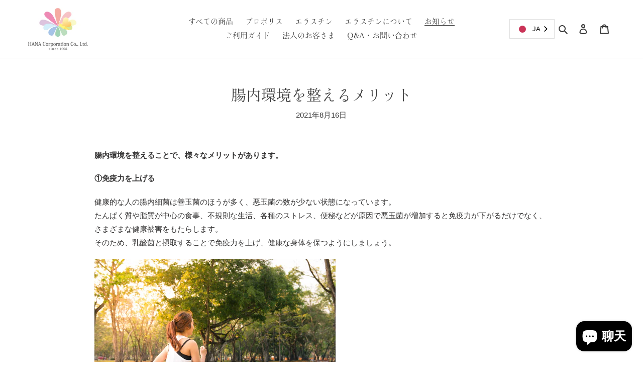

--- FILE ---
content_type: text/html; charset=utf-8
request_url: https://hana-co.shop/zh-tw/blogs/%E3%83%8B%E3%83%A5%E3%83%BC%E3%82%B9/%E8%85%B8%E5%86%85%E7%92%B0%E5%A2%83%E3%82%92%E6%95%B4%E3%81%88%E3%82%8B%E3%83%A1%E3%83%AA%E3%83%83%E3%83%88
body_size: 29431
content:
<!doctype html>
<html class="no-js" lang="zh-CN">
<head>
  
  <script>
  (function(d) {
    var config = {
      kitId: 'rcf8mkn',
      scriptTimeout: 3000,
      async: true
    },
    h=d.documentElement,t=setTimeout(function(){h.className=h.className.replace(/\bwf-loading\b/g,"")+" wf-inactive";},config.scriptTimeout),tk=d.createElement("script"),f=false,s=d.getElementsByTagName("script")[0],a;h.className+=" wf-loading";tk.src='https://use.typekit.net/'+config.kitId+'.js';tk.async=true;tk.onload=tk.onreadystatechange=function(){a=this.readyState;if(f||a&&a!="complete"&&a!="loaded")return;f=true;clearTimeout(t);try{Typekit.load(config)}catch(e){}};s.parentNode.insertBefore(tk,s)
  })(document);
</script>
  
  <meta charset="utf-8">
  <meta http-equiv="X-UA-Compatible" content="IE=edge,chrome=1">
  <meta name="viewport" content="width=device-width,initial-scale=1">
  <meta name="theme-color" content="#fe81b6">

  <link rel="preconnect" href="https://cdn.shopify.com" crossorigin>
  <link rel="preconnect" href="https://fonts.shopify.com" crossorigin>
  <link rel="preconnect" href="https://monorail-edge.shopifysvc.com"><link rel="preload" href="//hana-co.shop/cdn/shop/t/26/assets/theme.css?v=123938854090435826801655604171" as="style">
  <link rel="preload" as="font" href="" type="font/woff2" crossorigin>
  <link rel="preload" as="font" href="" type="font/woff2" crossorigin>
  <link rel="preload" as="font" href="" type="font/woff2" crossorigin>
  <link rel="preload" href="//hana-co.shop/cdn/shop/t/26/assets/theme.js?v=158029563090458345901655604171" as="script">
  <link rel="preload" href="//hana-co.shop/cdn/shop/t/26/assets/lazysizes.js?v=63098554868324070131655604171" as="script"><link rel="canonical" href="https://hana-co.shop/zh-tw/blogs/%e3%83%8b%e3%83%a5%e3%83%bc%e3%82%b9/%e8%85%b8%e5%86%85%e7%92%b0%e5%a2%83%e3%82%92%e6%95%b4%e3%81%88%e3%82%8b%e3%83%a1%e3%83%aa%e3%83%83%e3%83%88"><link rel="shortcut icon" href="//hana-co.shop/cdn/shop/files/hana_fabicon_32x32.png?v=1614358145" type="image/png"><title>腸内環境を整えるメリット
&ndash; 美容・健康食品を扱う「株式会社華コーポレーション」</title><meta name="description" content="腸内環境を整えることで、様々なメリットがあります。 ①免疫力を上げる 健康的な人の腸内細菌は善玉菌のほうが多く、悪玉菌の数が少ない状態になっています。たんぱく質や脂質が中心の食事、不規則な生活、各種のストレス、便秘などが原因で悪玉菌が増加すると免疫力が下がるだけでなく、さまざまな健康被害をもたらします。そのため、乳酸菌と摂取することで免疫力を上げ、健康な身体を保つようにしましょう。 ②アレルギーの抑制 花粉症や喘息などのアレルギー反応は免疫反応の一種です。アレルギー反応は体外から物質が侵入してきた時に、自分の身体も傷つけてしまう反応のことをいいます。そして、乳酸菌にはアレルギー反応を抑制する効果があるといわれています。アレルギーを持"><!-- /snippets/social-meta-tags.liquid -->




<meta property="og:site_name" content="美容・健康食品を扱う「株式会社華コーポレーション」">
<meta property="og:url" content="https://hana-co.shop/zh-tw/blogs/%e3%83%8b%e3%83%a5%e3%83%bc%e3%82%b9/%e8%85%b8%e5%86%85%e7%92%b0%e5%a2%83%e3%82%92%e6%95%b4%e3%81%88%e3%82%8b%e3%83%a1%e3%83%aa%e3%83%83%e3%83%88">
<meta property="og:title" content="腸内環境を整えるメリット">
<meta property="og:type" content="article">
<meta property="og:description" content="腸内環境を整えることで、様々なメリットがあります。 ①免疫力を上げる 健康的な人の腸内細菌は善玉菌のほうが多く、悪玉菌の数が少ない状態になっています。たんぱく質や脂質が中心の食事、不規則な生活、各種のストレス、便秘などが原因で悪玉菌が増加すると免疫力が下がるだけでなく、さまざまな健康被害をもたらします。そのため、乳酸菌と摂取することで免疫力を上げ、健康な身体を保つようにしましょう。 ②アレルギーの抑制 花粉症や喘息などのアレルギー反応は免疫反応の一種です。アレルギー反応は体外から物質が侵入してきた時に、自分の身体も傷つけてしまう反応のことをいいます。そして、乳酸菌にはアレルギー反応を抑制する効果があるといわれています。アレルギーを持">

<meta property="og:image" content="http://hana-co.shop/cdn/shop/articles/ST_8908_1200x1200.jpg?v=1629078516">
<meta property="og:image:secure_url" content="https://hana-co.shop/cdn/shop/articles/ST_8908_1200x1200.jpg?v=1629078516">


<meta name="twitter:card" content="summary_large_image">
<meta name="twitter:title" content="腸内環境を整えるメリット">
<meta name="twitter:description" content="腸内環境を整えることで、様々なメリットがあります。 ①免疫力を上げる 健康的な人の腸内細菌は善玉菌のほうが多く、悪玉菌の数が少ない状態になっています。たんぱく質や脂質が中心の食事、不規則な生活、各種のストレス、便秘などが原因で悪玉菌が増加すると免疫力が下がるだけでなく、さまざまな健康被害をもたらします。そのため、乳酸菌と摂取することで免疫力を上げ、健康な身体を保つようにしましょう。 ②アレルギーの抑制 花粉症や喘息などのアレルギー反応は免疫反応の一種です。アレルギー反応は体外から物質が侵入してきた時に、自分の身体も傷つけてしまう反応のことをいいます。そして、乳酸菌にはアレルギー反応を抑制する効果があるといわれています。アレルギーを持">

  
<style data-shopify>
:root {
    --color-text: #3a3a3a;
    --color-text-rgb: 58, 58, 58;
    --color-body-text: #333232;
    --color-sale-text: #EA0606;
    --color-small-button-text-border: #3a3a3a;
    --color-text-field: #ffffff;
    --color-text-field-text: #000000;
    --color-text-field-text-rgb: 0, 0, 0;

    --color-btn-primary: #fe81b6;
    --color-btn-primary-darker: #fe4e99;
    --color-btn-primary-text: #ffffff;

    --color-blankstate: rgba(51, 50, 50, 0.35);
    --color-blankstate-border: rgba(51, 50, 50, 0.2);
    --color-blankstate-background: rgba(51, 50, 50, 0.1);

    --color-text-focus:#606060;
    --color-overlay-text-focus:#e6e6e6;
    --color-btn-primary-focus:#fe4e99;
    --color-btn-social-focus:#d2d2d2;
    --color-small-button-text-border-focus:#606060;
    --predictive-search-focus:#f2f2f2;

    --color-body: #ffffff;
    --color-bg: #ffffff;
    --color-bg-rgb: 255, 255, 255;
    --color-bg-alt: rgba(51, 50, 50, 0.05);
    --color-bg-currency-selector: rgba(51, 50, 50, 0.2);

    --color-overlay-title-text: #ffffff;
    --color-image-overlay: #685858;
    --color-image-overlay-rgb: 104, 88, 88;--opacity-image-overlay: 0.0;--hover-overlay-opacity: 0.4;

    --color-border: #ebebeb;
    --color-border-form: #cccccc;
    --color-border-form-darker: #b3b3b3;

    --svg-select-icon: url(//hana-co.shop/cdn/shop/t/26/assets/ico-select.svg?v=29003672709104678581655604171);
    --slick-img-url: url(//hana-co.shop/cdn/shop/t/26/assets/ajax-loader.gif?v=41356863302472015721655604171);

    --font-weight-body--bold: 700;
    --font-weight-body--bolder: 700;

    --font-stack-header: Helvetica, Arial, sans-serif;
    --font-style-header: normal;
    --font-weight-header: 700;

    --font-stack-body: Helvetica, Arial, sans-serif;
    --font-style-body: normal;
    --font-weight-body: 400;

    --font-size-header: 26;

    --font-size-base: 15;

    --font-h1-desktop: 35;
    --font-h1-mobile: 32;
    --font-h2-desktop: 20;
    --font-h2-mobile: 18;
    --font-h3-mobile: 20;
    --font-h4-desktop: 17;
    --font-h4-mobile: 15;
    --font-h5-desktop: 15;
    --font-h5-mobile: 13;
    --font-h6-desktop: 14;
    --font-h6-mobile: 12;

    --font-mega-title-large-desktop: 65;

    --font-rich-text-large: 17;
    --font-rich-text-small: 13;

    
--color-video-bg: #f2f2f2;

    
    --global-color-image-loader-primary: rgba(58, 58, 58, 0.06);
    --global-color-image-loader-secondary: rgba(58, 58, 58, 0.12);
  }
</style>


  <style>*,::after,::before{box-sizing:border-box}body{margin:0}body,html{background-color:var(--color-body)}body,button{font-size:calc(var(--font-size-base) * 1px);font-family:var(--font-stack-body);font-style:var(--font-style-body);font-weight:var(--font-weight-body);color:var(--color-text);line-height:1.5}body,button{-webkit-font-smoothing:antialiased;-webkit-text-size-adjust:100%}.border-bottom{border-bottom:1px solid var(--color-border)}.btn--link{background-color:transparent;border:0;margin:0;color:var(--color-text);text-align:left}.text-right{text-align:right}.icon{display:inline-block;width:20px;height:20px;vertical-align:middle;fill:currentColor}.icon__fallback-text,.visually-hidden{position:absolute!important;overflow:hidden;clip:rect(0 0 0 0);height:1px;width:1px;margin:-1px;padding:0;border:0}svg.icon:not(.icon--full-color) circle,svg.icon:not(.icon--full-color) ellipse,svg.icon:not(.icon--full-color) g,svg.icon:not(.icon--full-color) line,svg.icon:not(.icon--full-color) path,svg.icon:not(.icon--full-color) polygon,svg.icon:not(.icon--full-color) polyline,svg.icon:not(.icon--full-color) rect,symbol.icon:not(.icon--full-color) circle,symbol.icon:not(.icon--full-color) ellipse,symbol.icon:not(.icon--full-color) g,symbol.icon:not(.icon--full-color) line,symbol.icon:not(.icon--full-color) path,symbol.icon:not(.icon--full-color) polygon,symbol.icon:not(.icon--full-color) polyline,symbol.icon:not(.icon--full-color) rect{fill:inherit;stroke:inherit}li{list-style:none}.list--inline{padding:0;margin:0}.list--inline>li{display:inline-block;margin-bottom:0;vertical-align:middle}a{color:var(--color-text);text-decoration:none}.h1,.h2,h1,h2{margin:0 0 17.5px;font-family:var(--font-stack-header);font-style:var(--font-style-header);font-weight:var(--font-weight-header);line-height:1.2;overflow-wrap:break-word;word-wrap:break-word}.h1 a,.h2 a,h1 a,h2 a{color:inherit;text-decoration:none;font-weight:inherit}.h1,h1{font-size:calc(((var(--font-h1-desktop))/ (var(--font-size-base))) * 1em);text-transform:none;letter-spacing:0}@media only screen and (max-width:749px){.h1,h1{font-size:calc(((var(--font-h1-mobile))/ (var(--font-size-base))) * 1em)}}.h2,h2{font-size:calc(((var(--font-h2-desktop))/ (var(--font-size-base))) * 1em);text-transform:uppercase;letter-spacing:.1em}@media only screen and (max-width:749px){.h2,h2{font-size:calc(((var(--font-h2-mobile))/ (var(--font-size-base))) * 1em)}}p{color:var(--color-body-text);margin:0 0 19.44444px}@media only screen and (max-width:749px){p{font-size:calc(((var(--font-size-base) - 1)/ (var(--font-size-base))) * 1em)}}p:last-child{margin-bottom:0}@media only screen and (max-width:749px){.small--hide{display:none!important}}.grid{list-style:none;margin:0;padding:0;margin-left:-30px}.grid::after{content:'';display:table;clear:both}@media only screen and (max-width:749px){.grid{margin-left:-22px}}.grid::after{content:'';display:table;clear:both}.grid--no-gutters{margin-left:0}.grid--no-gutters .grid__item{padding-left:0}.grid--table{display:table;table-layout:fixed;width:100%}.grid--table>.grid__item{float:none;display:table-cell;vertical-align:middle}.grid__item{float:left;padding-left:30px;width:100%}@media only screen and (max-width:749px){.grid__item{padding-left:22px}}.grid__item[class*="--push"]{position:relative}@media only screen and (min-width:750px){.medium-up--one-quarter{width:25%}.medium-up--push-one-third{width:33.33%}.medium-up--one-half{width:50%}.medium-up--push-one-third{left:33.33%;position:relative}}.site-header{position:relative;background-color:var(--color-body)}@media only screen and (max-width:749px){.site-header{border-bottom:1px solid var(--color-border)}}@media only screen and (min-width:750px){.site-header{padding:0 55px}.site-header.logo--center{padding-top:30px}}.site-header__logo{margin:15px 0}.logo-align--center .site-header__logo{text-align:center;margin:0 auto}@media only screen and (max-width:749px){.logo-align--center .site-header__logo{text-align:left;margin:15px 0}}@media only screen and (max-width:749px){.site-header__logo{padding-left:22px;text-align:left}.site-header__logo img{margin:0}}.site-header__logo-link{display:inline-block;word-break:break-word}@media only screen and (min-width:750px){.logo-align--center .site-header__logo-link{margin:0 auto}}.site-header__logo-image{display:block}@media only screen and (min-width:750px){.site-header__logo-image{margin:0 auto}}.site-header__logo-image img{width:100%}.site-header__logo-image--centered img{margin:0 auto}.site-header__logo img{display:block}.site-header__icons{position:relative;white-space:nowrap}@media only screen and (max-width:749px){.site-header__icons{width:auto;padding-right:13px}.site-header__icons .btn--link,.site-header__icons .site-header__cart{font-size:calc(((var(--font-size-base))/ (var(--font-size-base))) * 1em)}}.site-header__icons-wrapper{position:relative;display:-webkit-flex;display:-ms-flexbox;display:flex;width:100%;-ms-flex-align:center;-webkit-align-items:center;-moz-align-items:center;-ms-align-items:center;-o-align-items:center;align-items:center;-webkit-justify-content:flex-end;-ms-justify-content:flex-end;justify-content:flex-end}.site-header__account,.site-header__cart,.site-header__search{position:relative}.site-header__search.site-header__icon{display:none}@media only screen and (min-width:1400px){.site-header__search.site-header__icon{display:block}}.site-header__search-toggle{display:block}@media only screen and (min-width:750px){.site-header__account,.site-header__cart{padding:10px 11px}}.site-header__cart-title,.site-header__search-title{position:absolute!important;overflow:hidden;clip:rect(0 0 0 0);height:1px;width:1px;margin:-1px;padding:0;border:0;display:block;vertical-align:middle}.site-header__cart-title{margin-right:3px}.site-header__cart-count{display:flex;align-items:center;justify-content:center;position:absolute;right:.4rem;top:.2rem;font-weight:700;background-color:var(--color-btn-primary);color:var(--color-btn-primary-text);border-radius:50%;min-width:1em;height:1em}.site-header__cart-count span{font-family:HelveticaNeue,"Helvetica Neue",Helvetica,Arial,sans-serif;font-size:calc(11em / 16);line-height:1}@media only screen and (max-width:749px){.site-header__cart-count{top:calc(7em / 16);right:0;border-radius:50%;min-width:calc(19em / 16);height:calc(19em / 16)}}@media only screen and (max-width:749px){.site-header__cart-count span{padding:.25em calc(6em / 16);font-size:12px}}.site-header__menu{display:none}@media only screen and (max-width:749px){.site-header__icon{display:inline-block;vertical-align:middle;padding:10px 11px;margin:0}}@media only screen and (min-width:750px){.site-header__icon .icon-search{margin-right:3px}}.announcement-bar{z-index:10;position:relative;text-align:center;border-bottom:1px solid transparent;padding:2px}.announcement-bar__link{display:block}.announcement-bar__message{display:block;padding:11px 22px;font-size:calc(((16)/ (var(--font-size-base))) * 1em);font-weight:var(--font-weight-header)}@media only screen and (min-width:750px){.announcement-bar__message{padding-left:55px;padding-right:55px}}.site-nav{position:relative;padding:0;text-align:center;margin:25px 0}.site-nav a{padding:3px 10px}.site-nav__link{display:block;white-space:nowrap}.site-nav--centered .site-nav__link{padding-top:0}.site-nav__link .icon-chevron-down{width:calc(8em / 16);height:calc(8em / 16);margin-left:.5rem}.site-nav__label{border-bottom:1px solid transparent}.site-nav__link--active .site-nav__label{border-bottom-color:var(--color-text)}.site-nav__link--button{border:none;background-color:transparent;padding:3px 10px}.site-header__mobile-nav{z-index:11;position:relative;background-color:var(--color-body)}@media only screen and (max-width:749px){.site-header__mobile-nav{display:-webkit-flex;display:-ms-flexbox;display:flex;width:100%;-ms-flex-align:center;-webkit-align-items:center;-moz-align-items:center;-ms-align-items:center;-o-align-items:center;align-items:center}}.mobile-nav--open .icon-close{display:none}.main-content{opacity:0}.main-content .shopify-section{display:none}.main-content .shopify-section:first-child{display:inherit}.critical-hidden{display:none}</style>

  <script>
    window.performance.mark('debut:theme_stylesheet_loaded.start');

    function onLoadStylesheet() {
      performance.mark('debut:theme_stylesheet_loaded.end');
      performance.measure('debut:theme_stylesheet_loaded', 'debut:theme_stylesheet_loaded.start', 'debut:theme_stylesheet_loaded.end');

      var url = "//hana-co.shop/cdn/shop/t/26/assets/theme.css?v=123938854090435826801655604171";
      var link = document.querySelector('link[href="' + url + '"]');
      link.loaded = true;
      link.dispatchEvent(new Event('load'));
    }
  </script>

  <link rel="stylesheet" href="//hana-co.shop/cdn/shop/t/26/assets/theme.css?v=123938854090435826801655604171" type="text/css" media="print" onload="this.media='all';onLoadStylesheet()">

  <style>
    
    
    
    
    
    
  </style>

  <script>
    var theme = {
      breakpoints: {
        medium: 750,
        large: 990,
        widescreen: 1400
      },
      strings: {
        addToCart: "添加到购物车",
        soldOut: "售罄",
        unavailable: "不可用",
        regularPrice: "常规价格",
        salePrice: "销售价格",
        sale: "销售额",
        fromLowestPrice: "来自 [price]",
        vendor: "供应商",
        showMore: "显示详细信息",
        showLess: "隐藏部分内容",
        searchFor: "搜索",
        addressError: "查找该地址时出错",
        addressNoResults: "未找到该地址的结果",
        addressQueryLimit: "您已超过 Google API 使用限制。考虑升级到\u003ca href=\"https:\/\/developers.google.com\/maps\/premium\/usage-limits\"\u003e高级套餐\u003c\/a\u003e。",
        authError: "对您的 Maps 账户进行身份验证时出现问题。",
        newWindow: "在新窗口中打开。",
        external: "打开外部网站。",
        newWindowExternal: "在新窗口中打开外部网站。",
        removeLabel: "删除 [product]",
        update: "更新",
        quantity: "数量",
        discountedTotal: "折扣总数",
        regularTotal: "常规总额",
        priceColumn: "有关折扣的详细信息，请参阅价格列。",
        quantityMinimumMessage: "数量必须大于或等于 1",
        cartError: "更新购物车时出错。请重试。",
        removedItemMessage: "已从您的购物车删除了 \u003cspan class=\"cart__removed-product-details\"\u003e([quantity]) [link]\u003c\/span\u003e。",
        unitPrice: "单价",
        unitPriceSeparator: "单价",
        oneCartCount: "1 件商品",
        otherCartCount: "[count] 件商品",
        quantityLabel: "数量：[count]",
        products: "产品",
        loading: "正在加载",
        number_of_results: "已收到 [result_number] 件，共 [results_count] 件",
        number_of_results_found: "找到 [results_count] 个结果",
        one_result_found: "找到 1 个结果"
      },
      moneyFormat: "${{amount}}",
      moneyFormatWithCurrency: "${{amount}} TWD",
      settings: {
        predictiveSearchEnabled: true,
        predictiveSearchShowPrice: false,
        predictiveSearchShowVendor: false
      },
      stylesheet: "//hana-co.shop/cdn/shop/t/26/assets/theme.css?v=123938854090435826801655604171"
    }

    document.documentElement.className = document.documentElement.className.replace('no-js', 'js');
  </script><script src="//hana-co.shop/cdn/shop/t/26/assets/theme.js?v=158029563090458345901655604171" defer="defer"></script>
  <script src="//hana-co.shop/cdn/shop/t/26/assets/lazysizes.js?v=63098554868324070131655604171" async="async"></script>
  <script src="https://ajax.googleapis.com/ajax/libs/jquery/3.4.1/jquery.min.js"></script>

  
  
  <script type="text/javascript">
    if (window.MSInputMethodContext && document.documentMode) {
      var scripts = document.getElementsByTagName('script')[0];
      var polyfill = document.createElement("script");
      polyfill.defer = true;
      polyfill.src = "//hana-co.shop/cdn/shop/t/26/assets/ie11CustomProperties.min.js?v=146208399201472936201655604171";

      scripts.parentNode.insertBefore(polyfill, scripts);
    }
  </script>
  
      <script defer src="https://use.fontawesome.com/releases/v5.7.2/js/all.js" integrity="sha384-0pzryjIRos8mFBWMzSSZApWtPl/5++eIfzYmTgBBmXYdhvxPc+XcFEk+zJwDgWbP" crossorigin="anonymous"></script>

  <script>window.performance && window.performance.mark && window.performance.mark('shopify.content_for_header.start');</script><meta name="facebook-domain-verification" content="kbaxhrfn1w2otcsu4qtk4h97ovw3ne">
<meta name="facebook-domain-verification" content="axkp1760xgc7efsp8l63ix8y8a20bq">
<meta id="shopify-digital-wallet" name="shopify-digital-wallet" content="/50819825813/digital_wallets/dialog">
<meta name="shopify-checkout-api-token" content="d4b8bef6121f1d2502d3d0d9c6f33c8c">
<meta id="in-context-paypal-metadata" data-shop-id="50819825813" data-venmo-supported="false" data-environment="production" data-locale="zh_CN" data-paypal-v4="true" data-currency="TWD">
<link rel="alternate" type="application/atom+xml" title="Feed" href="/zh-tw/blogs/%E3%83%8B%E3%83%A5%E3%83%BC%E3%82%B9.atom" />
<link rel="alternate" hreflang="x-default" href="https://hana-co.shop/blogs/%E3%83%8B%E3%83%A5%E3%83%BC%E3%82%B9/%E8%85%B8%E5%86%85%E7%92%B0%E5%A2%83%E3%82%92%E6%95%B4%E3%81%88%E3%82%8B%E3%83%A1%E3%83%AA%E3%83%83%E3%83%88">
<link rel="alternate" hreflang="ja" href="https://hana-co.shop/blogs/%E3%83%8B%E3%83%A5%E3%83%BC%E3%82%B9/%E8%85%B8%E5%86%85%E7%92%B0%E5%A2%83%E3%82%92%E6%95%B4%E3%81%88%E3%82%8B%E3%83%A1%E3%83%AA%E3%83%83%E3%83%88">
<link rel="alternate" hreflang="en" href="https://hana-co.shop/en/blogs/%E3%83%8B%E3%83%A5%E3%83%BC%E3%82%B9/%E8%85%B8%E5%86%85%E7%92%B0%E5%A2%83%E3%82%92%E6%95%B4%E3%81%88%E3%82%8B%E3%83%A1%E3%83%AA%E3%83%83%E3%83%88">
<link rel="alternate" hreflang="zh-Hans" href="https://hana-co.shop/zh/blogs/%E3%83%8B%E3%83%A5%E3%83%BC%E3%82%B9/%E8%85%B8%E5%86%85%E7%92%B0%E5%A2%83%E3%82%92%E6%95%B4%E3%81%88%E3%82%8B%E3%83%A1%E3%83%AA%E3%83%83%E3%83%88">
<link rel="alternate" hreflang="ja-US" href="https://hana-co.shop/ja-us/blogs/%E3%83%8B%E3%83%A5%E3%83%BC%E3%82%B9/%E8%85%B8%E5%86%85%E7%92%B0%E5%A2%83%E3%82%92%E6%95%B4%E3%81%88%E3%82%8B%E3%83%A1%E3%83%AA%E3%83%83%E3%83%88">
<link rel="alternate" hreflang="en-US" href="https://hana-co.shop/en-us/blogs/%E3%83%8B%E3%83%A5%E3%83%BC%E3%82%B9/%E8%85%B8%E5%86%85%E7%92%B0%E5%A2%83%E3%82%92%E6%95%B4%E3%81%88%E3%82%8B%E3%83%A1%E3%83%AA%E3%83%83%E3%83%88">
<link rel="alternate" hreflang="ja-AE" href="https://hana-co.shop/ja-ae/blogs/%E3%83%8B%E3%83%A5%E3%83%BC%E3%82%B9/%E8%85%B8%E5%86%85%E7%92%B0%E5%A2%83%E3%82%92%E6%95%B4%E3%81%88%E3%82%8B%E3%83%A1%E3%83%AA%E3%83%83%E3%83%88">
<link rel="alternate" hreflang="ja-GB" href="https://hana-co.shop/ja-gb/blogs/%E3%83%8B%E3%83%A5%E3%83%BC%E3%82%B9/%E8%85%B8%E5%86%85%E7%92%B0%E5%A2%83%E3%82%92%E6%95%B4%E3%81%88%E3%82%8B%E3%83%A1%E3%83%AA%E3%83%83%E3%83%88">
<link rel="alternate" hreflang="en-GB" href="https://hana-co.shop/en-gb/blogs/%E3%83%8B%E3%83%A5%E3%83%BC%E3%82%B9/%E8%85%B8%E5%86%85%E7%92%B0%E5%A2%83%E3%82%92%E6%95%B4%E3%81%88%E3%82%8B%E3%83%A1%E3%83%AA%E3%83%83%E3%83%88">
<link rel="alternate" hreflang="ja-IT" href="https://hana-co.shop/ja-it/blogs/%E3%83%8B%E3%83%A5%E3%83%BC%E3%82%B9/%E8%85%B8%E5%86%85%E7%92%B0%E5%A2%83%E3%82%92%E6%95%B4%E3%81%88%E3%82%8B%E3%83%A1%E3%83%AA%E3%83%83%E3%83%88">
<link rel="alternate" hreflang="en-IT" href="https://hana-co.shop/en-it/blogs/%E3%83%8B%E3%83%A5%E3%83%BC%E3%82%B9/%E8%85%B8%E5%86%85%E7%92%B0%E5%A2%83%E3%82%92%E6%95%B4%E3%81%88%E3%82%8B%E3%83%A1%E3%83%AA%E3%83%83%E3%83%88">
<link rel="alternate" hreflang="ja-NL" href="https://hana-co.shop/ja-nl/blogs/%E3%83%8B%E3%83%A5%E3%83%BC%E3%82%B9/%E8%85%B8%E5%86%85%E7%92%B0%E5%A2%83%E3%82%92%E6%95%B4%E3%81%88%E3%82%8B%E3%83%A1%E3%83%AA%E3%83%83%E3%83%88">
<link rel="alternate" hreflang="en-NL" href="https://hana-co.shop/en-nl/blogs/%E3%83%8B%E3%83%A5%E3%83%BC%E3%82%B9/%E8%85%B8%E5%86%85%E7%92%B0%E5%A2%83%E3%82%92%E6%95%B4%E3%81%88%E3%82%8B%E3%83%A1%E3%83%AA%E3%83%83%E3%83%88">
<link rel="alternate" hreflang="ja-AU" href="https://hana-co.shop/ja-au/blogs/%E3%83%8B%E3%83%A5%E3%83%BC%E3%82%B9/%E8%85%B8%E5%86%85%E7%92%B0%E5%A2%83%E3%82%92%E6%95%B4%E3%81%88%E3%82%8B%E3%83%A1%E3%83%AA%E3%83%83%E3%83%88">
<link rel="alternate" hreflang="en-AU" href="https://hana-co.shop/en-au/blogs/%E3%83%8B%E3%83%A5%E3%83%BC%E3%82%B9/%E8%85%B8%E5%86%85%E7%92%B0%E5%A2%83%E3%82%92%E6%95%B4%E3%81%88%E3%82%8B%E3%83%A1%E3%83%AA%E3%83%83%E3%83%88">
<link rel="alternate" hreflang="ja-CA" href="https://hana-co.shop/ja-ca/blogs/%E3%83%8B%E3%83%A5%E3%83%BC%E3%82%B9/%E8%85%B8%E5%86%85%E7%92%B0%E5%A2%83%E3%82%92%E6%95%B4%E3%81%88%E3%82%8B%E3%83%A1%E3%83%AA%E3%83%83%E3%83%88">
<link rel="alternate" hreflang="en-CA" href="https://hana-co.shop/en-ca/blogs/%E3%83%8B%E3%83%A5%E3%83%BC%E3%82%B9/%E8%85%B8%E5%86%85%E7%92%B0%E5%A2%83%E3%82%92%E6%95%B4%E3%81%88%E3%82%8B%E3%83%A1%E3%83%AA%E3%83%83%E3%83%88">
<link rel="alternate" hreflang="ja-SG" href="https://hana-co.shop/ja-sg/blogs/%E3%83%8B%E3%83%A5%E3%83%BC%E3%82%B9/%E8%85%B8%E5%86%85%E7%92%B0%E5%A2%83%E3%82%92%E6%95%B4%E3%81%88%E3%82%8B%E3%83%A1%E3%83%AA%E3%83%83%E3%83%88">
<link rel="alternate" hreflang="en-SG" href="https://hana-co.shop/en-sg/blogs/%E3%83%8B%E3%83%A5%E3%83%BC%E3%82%B9/%E8%85%B8%E5%86%85%E7%92%B0%E5%A2%83%E3%82%92%E6%95%B4%E3%81%88%E3%82%8B%E3%83%A1%E3%83%AA%E3%83%83%E3%83%88">
<link rel="alternate" hreflang="ja-CH" href="https://hana-co.shop/ja-ch/blogs/%E3%83%8B%E3%83%A5%E3%83%BC%E3%82%B9/%E8%85%B8%E5%86%85%E7%92%B0%E5%A2%83%E3%82%92%E6%95%B4%E3%81%88%E3%82%8B%E3%83%A1%E3%83%AA%E3%83%83%E3%83%88">
<link rel="alternate" hreflang="en-CH" href="https://hana-co.shop/en-ch/blogs/%E3%83%8B%E3%83%A5%E3%83%BC%E3%82%B9/%E8%85%B8%E5%86%85%E7%92%B0%E5%A2%83%E3%82%92%E6%95%B4%E3%81%88%E3%82%8B%E3%83%A1%E3%83%AA%E3%83%83%E3%83%88">
<link rel="alternate" hreflang="ja-ES" href="https://hana-co.shop/ja-es/blogs/%E3%83%8B%E3%83%A5%E3%83%BC%E3%82%B9/%E8%85%B8%E5%86%85%E7%92%B0%E5%A2%83%E3%82%92%E6%95%B4%E3%81%88%E3%82%8B%E3%83%A1%E3%83%AA%E3%83%83%E3%83%88">
<link rel="alternate" hreflang="en-ES" href="https://hana-co.shop/en-es/blogs/%E3%83%8B%E3%83%A5%E3%83%BC%E3%82%B9/%E8%85%B8%E5%86%85%E7%92%B0%E5%A2%83%E3%82%92%E6%95%B4%E3%81%88%E3%82%8B%E3%83%A1%E3%83%AA%E3%83%83%E3%83%88">
<link rel="alternate" hreflang="ja-TH" href="https://hana-co.shop/ja-th/blogs/%E3%83%8B%E3%83%A5%E3%83%BC%E3%82%B9/%E8%85%B8%E5%86%85%E7%92%B0%E5%A2%83%E3%82%92%E6%95%B4%E3%81%88%E3%82%8B%E3%83%A1%E3%83%AA%E3%83%83%E3%83%88">
<link rel="alternate" hreflang="en-TH" href="https://hana-co.shop/en-th/blogs/%E3%83%8B%E3%83%A5%E3%83%BC%E3%82%B9/%E8%85%B8%E5%86%85%E7%92%B0%E5%A2%83%E3%82%92%E6%95%B4%E3%81%88%E3%82%8B%E3%83%A1%E3%83%AA%E3%83%83%E3%83%88">
<link rel="alternate" hreflang="ja-DE" href="https://hana-co.shop/ja-de/blogs/%E3%83%8B%E3%83%A5%E3%83%BC%E3%82%B9/%E8%85%B8%E5%86%85%E7%92%B0%E5%A2%83%E3%82%92%E6%95%B4%E3%81%88%E3%82%8B%E3%83%A1%E3%83%AA%E3%83%83%E3%83%88">
<link rel="alternate" hreflang="en-DE" href="https://hana-co.shop/en-de/blogs/%E3%83%8B%E3%83%A5%E3%83%BC%E3%82%B9/%E8%85%B8%E5%86%85%E7%92%B0%E5%A2%83%E3%82%92%E6%95%B4%E3%81%88%E3%82%8B%E3%83%A1%E3%83%AA%E3%83%83%E3%83%88">
<link rel="alternate" hreflang="ja-NZ" href="https://hana-co.shop/ja-nz/blogs/%E3%83%8B%E3%83%A5%E3%83%BC%E3%82%B9/%E8%85%B8%E5%86%85%E7%92%B0%E5%A2%83%E3%82%92%E6%95%B4%E3%81%88%E3%82%8B%E3%83%A1%E3%83%AA%E3%83%83%E3%83%88">
<link rel="alternate" hreflang="en-NZ" href="https://hana-co.shop/en-nz/blogs/%E3%83%8B%E3%83%A5%E3%83%BC%E3%82%B9/%E8%85%B8%E5%86%85%E7%92%B0%E5%A2%83%E3%82%92%E6%95%B4%E3%81%88%E3%82%8B%E3%83%A1%E3%83%AA%E3%83%83%E3%83%88">
<link rel="alternate" hreflang="ja-PH" href="https://hana-co.shop/ja-ph/blogs/%E3%83%8B%E3%83%A5%E3%83%BC%E3%82%B9/%E8%85%B8%E5%86%85%E7%92%B0%E5%A2%83%E3%82%92%E6%95%B4%E3%81%88%E3%82%8B%E3%83%A1%E3%83%AA%E3%83%83%E3%83%88">
<link rel="alternate" hreflang="en-PH" href="https://hana-co.shop/en-ph/blogs/%E3%83%8B%E3%83%A5%E3%83%BC%E3%82%B9/%E8%85%B8%E5%86%85%E7%92%B0%E5%A2%83%E3%82%92%E6%95%B4%E3%81%88%E3%82%8B%E3%83%A1%E3%83%AA%E3%83%83%E3%83%88">
<link rel="alternate" hreflang="ja-FR" href="https://hana-co.shop/ja-fr/blogs/%E3%83%8B%E3%83%A5%E3%83%BC%E3%82%B9/%E8%85%B8%E5%86%85%E7%92%B0%E5%A2%83%E3%82%92%E6%95%B4%E3%81%88%E3%82%8B%E3%83%A1%E3%83%AA%E3%83%83%E3%83%88">
<link rel="alternate" hreflang="en-FR" href="https://hana-co.shop/en-fr/blogs/%E3%83%8B%E3%83%A5%E3%83%BC%E3%82%B9/%E8%85%B8%E5%86%85%E7%92%B0%E5%A2%83%E3%82%92%E6%95%B4%E3%81%88%E3%82%8B%E3%83%A1%E3%83%AA%E3%83%83%E3%83%88">
<link rel="alternate" hreflang="ja-BE" href="https://hana-co.shop/ja-be/blogs/%E3%83%8B%E3%83%A5%E3%83%BC%E3%82%B9/%E8%85%B8%E5%86%85%E7%92%B0%E5%A2%83%E3%82%92%E6%95%B4%E3%81%88%E3%82%8B%E3%83%A1%E3%83%AA%E3%83%83%E3%83%88">
<link rel="alternate" hreflang="en-BE" href="https://hana-co.shop/en-be/blogs/%E3%83%8B%E3%83%A5%E3%83%BC%E3%82%B9/%E8%85%B8%E5%86%85%E7%92%B0%E5%A2%83%E3%82%92%E6%95%B4%E3%81%88%E3%82%8B%E3%83%A1%E3%83%AA%E3%83%83%E3%83%88">
<link rel="alternate" hreflang="ja-MY" href="https://hana-co.shop/ja-my/blogs/%E3%83%8B%E3%83%A5%E3%83%BC%E3%82%B9/%E8%85%B8%E5%86%85%E7%92%B0%E5%A2%83%E3%82%92%E6%95%B4%E3%81%88%E3%82%8B%E3%83%A1%E3%83%AA%E3%83%83%E3%83%88">
<link rel="alternate" hreflang="en-MY" href="https://hana-co.shop/en-my/blogs/%E3%83%8B%E3%83%A5%E3%83%BC%E3%82%B9/%E8%85%B8%E5%86%85%E7%92%B0%E5%A2%83%E3%82%92%E6%95%B4%E3%81%88%E3%82%8B%E3%83%A1%E3%83%AA%E3%83%83%E3%83%88">
<link rel="alternate" hreflang="ja-RU" href="https://hana-co.shop/ja-ru/blogs/%E3%83%8B%E3%83%A5%E3%83%BC%E3%82%B9/%E8%85%B8%E5%86%85%E7%92%B0%E5%A2%83%E3%82%92%E6%95%B4%E3%81%88%E3%82%8B%E3%83%A1%E3%83%AA%E3%83%83%E3%83%88">
<link rel="alternate" hreflang="en-RU" href="https://hana-co.shop/en-ru/blogs/%E3%83%8B%E3%83%A5%E3%83%BC%E3%82%B9/%E8%85%B8%E5%86%85%E7%92%B0%E5%A2%83%E3%82%92%E6%95%B4%E3%81%88%E3%82%8B%E3%83%A1%E3%83%AA%E3%83%83%E3%83%88">
<link rel="alternate" hreflang="zh-Hans-CN" href="https://hana-co.shop/zh-cn/blogs/%E3%83%8B%E3%83%A5%E3%83%BC%E3%82%B9/%E8%85%B8%E5%86%85%E7%92%B0%E5%A2%83%E3%82%92%E6%95%B4%E3%81%88%E3%82%8B%E3%83%A1%E3%83%AA%E3%83%83%E3%83%88">
<link rel="alternate" hreflang="en-CN" href="https://hana-co.shop/en-cn/blogs/%E3%83%8B%E3%83%A5%E3%83%BC%E3%82%B9/%E8%85%B8%E5%86%85%E7%92%B0%E5%A2%83%E3%82%92%E6%95%B4%E3%81%88%E3%82%8B%E3%83%A1%E3%83%AA%E3%83%83%E3%83%88">
<link rel="alternate" hreflang="ja-MO" href="https://hana-co.shop/ja-mo/blogs/%E3%83%8B%E3%83%A5%E3%83%BC%E3%82%B9/%E8%85%B8%E5%86%85%E7%92%B0%E5%A2%83%E3%82%92%E6%95%B4%E3%81%88%E3%82%8B%E3%83%A1%E3%83%AA%E3%83%83%E3%83%88">
<link rel="alternate" hreflang="zh-Hans-MO" href="https://hana-co.shop/zh-mo/blogs/%E3%83%8B%E3%83%A5%E3%83%BC%E3%82%B9/%E8%85%B8%E5%86%85%E7%92%B0%E5%A2%83%E3%82%92%E6%95%B4%E3%81%88%E3%82%8B%E3%83%A1%E3%83%AA%E3%83%83%E3%83%88">
<link rel="alternate" hreflang="en-MO" href="https://hana-co.shop/en-mo/blogs/%E3%83%8B%E3%83%A5%E3%83%BC%E3%82%B9/%E8%85%B8%E5%86%85%E7%92%B0%E5%A2%83%E3%82%92%E6%95%B4%E3%81%88%E3%82%8B%E3%83%A1%E3%83%AA%E3%83%83%E3%83%88">
<link rel="alternate" hreflang="ja-HK" href="https://hana-co.shop/ja-hk/blogs/%E3%83%8B%E3%83%A5%E3%83%BC%E3%82%B9/%E8%85%B8%E5%86%85%E7%92%B0%E5%A2%83%E3%82%92%E6%95%B4%E3%81%88%E3%82%8B%E3%83%A1%E3%83%AA%E3%83%83%E3%83%88">
<link rel="alternate" hreflang="zh-Hans-HK" href="https://hana-co.shop/zh-hk/blogs/%E3%83%8B%E3%83%A5%E3%83%BC%E3%82%B9/%E8%85%B8%E5%86%85%E7%92%B0%E5%A2%83%E3%82%92%E6%95%B4%E3%81%88%E3%82%8B%E3%83%A1%E3%83%AA%E3%83%83%E3%83%88">
<link rel="alternate" hreflang="en-HK" href="https://hana-co.shop/en-hk/blogs/%E3%83%8B%E3%83%A5%E3%83%BC%E3%82%B9/%E8%85%B8%E5%86%85%E7%92%B0%E5%A2%83%E3%82%92%E6%95%B4%E3%81%88%E3%82%8B%E3%83%A1%E3%83%AA%E3%83%83%E3%83%88">
<link rel="alternate" hreflang="ja-TW" href="https://hana-co.shop/ja-tw/blogs/%E3%83%8B%E3%83%A5%E3%83%BC%E3%82%B9/%E8%85%B8%E5%86%85%E7%92%B0%E5%A2%83%E3%82%92%E6%95%B4%E3%81%88%E3%82%8B%E3%83%A1%E3%83%AA%E3%83%83%E3%83%88">
<link rel="alternate" hreflang="zh-Hans-TW" href="https://hana-co.shop/zh-tw/blogs/%E3%83%8B%E3%83%A5%E3%83%BC%E3%82%B9/%E8%85%B8%E5%86%85%E7%92%B0%E5%A2%83%E3%82%92%E6%95%B4%E3%81%88%E3%82%8B%E3%83%A1%E3%83%AA%E3%83%83%E3%83%88">
<link rel="alternate" hreflang="en-TW" href="https://hana-co.shop/en-tw/blogs/%E3%83%8B%E3%83%A5%E3%83%BC%E3%82%B9/%E8%85%B8%E5%86%85%E7%92%B0%E5%A2%83%E3%82%92%E6%95%B4%E3%81%88%E3%82%8B%E3%83%A1%E3%83%AA%E3%83%83%E3%83%88">
<link rel="alternate" hreflang="ja-KR" href="https://hana-co.shop/ja-kr/blogs/%E3%83%8B%E3%83%A5%E3%83%BC%E3%82%B9/%E8%85%B8%E5%86%85%E7%92%B0%E5%A2%83%E3%82%92%E6%95%B4%E3%81%88%E3%82%8B%E3%83%A1%E3%83%AA%E3%83%83%E3%83%88">
<link rel="alternate" hreflang="zh-Hans-KR" href="https://hana-co.shop/zh-kr/blogs/%E3%83%8B%E3%83%A5%E3%83%BC%E3%82%B9/%E8%85%B8%E5%86%85%E7%92%B0%E5%A2%83%E3%82%92%E6%95%B4%E3%81%88%E3%82%8B%E3%83%A1%E3%83%AA%E3%83%83%E3%83%88">
<link rel="alternate" hreflang="en-KR" href="https://hana-co.shop/en-kr/blogs/%E3%83%8B%E3%83%A5%E3%83%BC%E3%82%B9/%E8%85%B8%E5%86%85%E7%92%B0%E5%A2%83%E3%82%92%E6%95%B4%E3%81%88%E3%82%8B%E3%83%A1%E3%83%AA%E3%83%83%E3%83%88">
<link rel="alternate" hreflang="zh-Hans-AC" href="https://hana-co.shop/zh/blogs/%E3%83%8B%E3%83%A5%E3%83%BC%E3%82%B9/%E8%85%B8%E5%86%85%E7%92%B0%E5%A2%83%E3%82%92%E6%95%B4%E3%81%88%E3%82%8B%E3%83%A1%E3%83%AA%E3%83%83%E3%83%88">
<link rel="alternate" hreflang="zh-Hans-AD" href="https://hana-co.shop/zh/blogs/%E3%83%8B%E3%83%A5%E3%83%BC%E3%82%B9/%E8%85%B8%E5%86%85%E7%92%B0%E5%A2%83%E3%82%92%E6%95%B4%E3%81%88%E3%82%8B%E3%83%A1%E3%83%AA%E3%83%83%E3%83%88">
<link rel="alternate" hreflang="zh-Hans-AF" href="https://hana-co.shop/zh/blogs/%E3%83%8B%E3%83%A5%E3%83%BC%E3%82%B9/%E8%85%B8%E5%86%85%E7%92%B0%E5%A2%83%E3%82%92%E6%95%B4%E3%81%88%E3%82%8B%E3%83%A1%E3%83%AA%E3%83%83%E3%83%88">
<link rel="alternate" hreflang="zh-Hans-AG" href="https://hana-co.shop/zh/blogs/%E3%83%8B%E3%83%A5%E3%83%BC%E3%82%B9/%E8%85%B8%E5%86%85%E7%92%B0%E5%A2%83%E3%82%92%E6%95%B4%E3%81%88%E3%82%8B%E3%83%A1%E3%83%AA%E3%83%83%E3%83%88">
<link rel="alternate" hreflang="zh-Hans-AI" href="https://hana-co.shop/zh/blogs/%E3%83%8B%E3%83%A5%E3%83%BC%E3%82%B9/%E8%85%B8%E5%86%85%E7%92%B0%E5%A2%83%E3%82%92%E6%95%B4%E3%81%88%E3%82%8B%E3%83%A1%E3%83%AA%E3%83%83%E3%83%88">
<link rel="alternate" hreflang="zh-Hans-AL" href="https://hana-co.shop/zh/blogs/%E3%83%8B%E3%83%A5%E3%83%BC%E3%82%B9/%E8%85%B8%E5%86%85%E7%92%B0%E5%A2%83%E3%82%92%E6%95%B4%E3%81%88%E3%82%8B%E3%83%A1%E3%83%AA%E3%83%83%E3%83%88">
<link rel="alternate" hreflang="zh-Hans-AM" href="https://hana-co.shop/zh/blogs/%E3%83%8B%E3%83%A5%E3%83%BC%E3%82%B9/%E8%85%B8%E5%86%85%E7%92%B0%E5%A2%83%E3%82%92%E6%95%B4%E3%81%88%E3%82%8B%E3%83%A1%E3%83%AA%E3%83%83%E3%83%88">
<link rel="alternate" hreflang="zh-Hans-AO" href="https://hana-co.shop/zh/blogs/%E3%83%8B%E3%83%A5%E3%83%BC%E3%82%B9/%E8%85%B8%E5%86%85%E7%92%B0%E5%A2%83%E3%82%92%E6%95%B4%E3%81%88%E3%82%8B%E3%83%A1%E3%83%AA%E3%83%83%E3%83%88">
<link rel="alternate" hreflang="zh-Hans-AR" href="https://hana-co.shop/zh/blogs/%E3%83%8B%E3%83%A5%E3%83%BC%E3%82%B9/%E8%85%B8%E5%86%85%E7%92%B0%E5%A2%83%E3%82%92%E6%95%B4%E3%81%88%E3%82%8B%E3%83%A1%E3%83%AA%E3%83%83%E3%83%88">
<link rel="alternate" hreflang="zh-Hans-AT" href="https://hana-co.shop/zh/blogs/%E3%83%8B%E3%83%A5%E3%83%BC%E3%82%B9/%E8%85%B8%E5%86%85%E7%92%B0%E5%A2%83%E3%82%92%E6%95%B4%E3%81%88%E3%82%8B%E3%83%A1%E3%83%AA%E3%83%83%E3%83%88">
<link rel="alternate" hreflang="zh-Hans-AW" href="https://hana-co.shop/zh/blogs/%E3%83%8B%E3%83%A5%E3%83%BC%E3%82%B9/%E8%85%B8%E5%86%85%E7%92%B0%E5%A2%83%E3%82%92%E6%95%B4%E3%81%88%E3%82%8B%E3%83%A1%E3%83%AA%E3%83%83%E3%83%88">
<link rel="alternate" hreflang="zh-Hans-AX" href="https://hana-co.shop/zh/blogs/%E3%83%8B%E3%83%A5%E3%83%BC%E3%82%B9/%E8%85%B8%E5%86%85%E7%92%B0%E5%A2%83%E3%82%92%E6%95%B4%E3%81%88%E3%82%8B%E3%83%A1%E3%83%AA%E3%83%83%E3%83%88">
<link rel="alternate" hreflang="zh-Hans-AZ" href="https://hana-co.shop/zh/blogs/%E3%83%8B%E3%83%A5%E3%83%BC%E3%82%B9/%E8%85%B8%E5%86%85%E7%92%B0%E5%A2%83%E3%82%92%E6%95%B4%E3%81%88%E3%82%8B%E3%83%A1%E3%83%AA%E3%83%83%E3%83%88">
<link rel="alternate" hreflang="zh-Hans-BA" href="https://hana-co.shop/zh/blogs/%E3%83%8B%E3%83%A5%E3%83%BC%E3%82%B9/%E8%85%B8%E5%86%85%E7%92%B0%E5%A2%83%E3%82%92%E6%95%B4%E3%81%88%E3%82%8B%E3%83%A1%E3%83%AA%E3%83%83%E3%83%88">
<link rel="alternate" hreflang="zh-Hans-BB" href="https://hana-co.shop/zh/blogs/%E3%83%8B%E3%83%A5%E3%83%BC%E3%82%B9/%E8%85%B8%E5%86%85%E7%92%B0%E5%A2%83%E3%82%92%E6%95%B4%E3%81%88%E3%82%8B%E3%83%A1%E3%83%AA%E3%83%83%E3%83%88">
<link rel="alternate" hreflang="zh-Hans-BD" href="https://hana-co.shop/zh/blogs/%E3%83%8B%E3%83%A5%E3%83%BC%E3%82%B9/%E8%85%B8%E5%86%85%E7%92%B0%E5%A2%83%E3%82%92%E6%95%B4%E3%81%88%E3%82%8B%E3%83%A1%E3%83%AA%E3%83%83%E3%83%88">
<link rel="alternate" hreflang="zh-Hans-BF" href="https://hana-co.shop/zh/blogs/%E3%83%8B%E3%83%A5%E3%83%BC%E3%82%B9/%E8%85%B8%E5%86%85%E7%92%B0%E5%A2%83%E3%82%92%E6%95%B4%E3%81%88%E3%82%8B%E3%83%A1%E3%83%AA%E3%83%83%E3%83%88">
<link rel="alternate" hreflang="zh-Hans-BG" href="https://hana-co.shop/zh/blogs/%E3%83%8B%E3%83%A5%E3%83%BC%E3%82%B9/%E8%85%B8%E5%86%85%E7%92%B0%E5%A2%83%E3%82%92%E6%95%B4%E3%81%88%E3%82%8B%E3%83%A1%E3%83%AA%E3%83%83%E3%83%88">
<link rel="alternate" hreflang="zh-Hans-BH" href="https://hana-co.shop/zh/blogs/%E3%83%8B%E3%83%A5%E3%83%BC%E3%82%B9/%E8%85%B8%E5%86%85%E7%92%B0%E5%A2%83%E3%82%92%E6%95%B4%E3%81%88%E3%82%8B%E3%83%A1%E3%83%AA%E3%83%83%E3%83%88">
<link rel="alternate" hreflang="zh-Hans-BI" href="https://hana-co.shop/zh/blogs/%E3%83%8B%E3%83%A5%E3%83%BC%E3%82%B9/%E8%85%B8%E5%86%85%E7%92%B0%E5%A2%83%E3%82%92%E6%95%B4%E3%81%88%E3%82%8B%E3%83%A1%E3%83%AA%E3%83%83%E3%83%88">
<link rel="alternate" hreflang="zh-Hans-BJ" href="https://hana-co.shop/zh/blogs/%E3%83%8B%E3%83%A5%E3%83%BC%E3%82%B9/%E8%85%B8%E5%86%85%E7%92%B0%E5%A2%83%E3%82%92%E6%95%B4%E3%81%88%E3%82%8B%E3%83%A1%E3%83%AA%E3%83%83%E3%83%88">
<link rel="alternate" hreflang="zh-Hans-BL" href="https://hana-co.shop/zh/blogs/%E3%83%8B%E3%83%A5%E3%83%BC%E3%82%B9/%E8%85%B8%E5%86%85%E7%92%B0%E5%A2%83%E3%82%92%E6%95%B4%E3%81%88%E3%82%8B%E3%83%A1%E3%83%AA%E3%83%83%E3%83%88">
<link rel="alternate" hreflang="zh-Hans-BM" href="https://hana-co.shop/zh/blogs/%E3%83%8B%E3%83%A5%E3%83%BC%E3%82%B9/%E8%85%B8%E5%86%85%E7%92%B0%E5%A2%83%E3%82%92%E6%95%B4%E3%81%88%E3%82%8B%E3%83%A1%E3%83%AA%E3%83%83%E3%83%88">
<link rel="alternate" hreflang="zh-Hans-BN" href="https://hana-co.shop/zh/blogs/%E3%83%8B%E3%83%A5%E3%83%BC%E3%82%B9/%E8%85%B8%E5%86%85%E7%92%B0%E5%A2%83%E3%82%92%E6%95%B4%E3%81%88%E3%82%8B%E3%83%A1%E3%83%AA%E3%83%83%E3%83%88">
<link rel="alternate" hreflang="zh-Hans-BO" href="https://hana-co.shop/zh/blogs/%E3%83%8B%E3%83%A5%E3%83%BC%E3%82%B9/%E8%85%B8%E5%86%85%E7%92%B0%E5%A2%83%E3%82%92%E6%95%B4%E3%81%88%E3%82%8B%E3%83%A1%E3%83%AA%E3%83%83%E3%83%88">
<link rel="alternate" hreflang="zh-Hans-BQ" href="https://hana-co.shop/zh/blogs/%E3%83%8B%E3%83%A5%E3%83%BC%E3%82%B9/%E8%85%B8%E5%86%85%E7%92%B0%E5%A2%83%E3%82%92%E6%95%B4%E3%81%88%E3%82%8B%E3%83%A1%E3%83%AA%E3%83%83%E3%83%88">
<link rel="alternate" hreflang="zh-Hans-BR" href="https://hana-co.shop/zh/blogs/%E3%83%8B%E3%83%A5%E3%83%BC%E3%82%B9/%E8%85%B8%E5%86%85%E7%92%B0%E5%A2%83%E3%82%92%E6%95%B4%E3%81%88%E3%82%8B%E3%83%A1%E3%83%AA%E3%83%83%E3%83%88">
<link rel="alternate" hreflang="zh-Hans-BS" href="https://hana-co.shop/zh/blogs/%E3%83%8B%E3%83%A5%E3%83%BC%E3%82%B9/%E8%85%B8%E5%86%85%E7%92%B0%E5%A2%83%E3%82%92%E6%95%B4%E3%81%88%E3%82%8B%E3%83%A1%E3%83%AA%E3%83%83%E3%83%88">
<link rel="alternate" hreflang="zh-Hans-BT" href="https://hana-co.shop/zh/blogs/%E3%83%8B%E3%83%A5%E3%83%BC%E3%82%B9/%E8%85%B8%E5%86%85%E7%92%B0%E5%A2%83%E3%82%92%E6%95%B4%E3%81%88%E3%82%8B%E3%83%A1%E3%83%AA%E3%83%83%E3%83%88">
<link rel="alternate" hreflang="zh-Hans-BW" href="https://hana-co.shop/zh/blogs/%E3%83%8B%E3%83%A5%E3%83%BC%E3%82%B9/%E8%85%B8%E5%86%85%E7%92%B0%E5%A2%83%E3%82%92%E6%95%B4%E3%81%88%E3%82%8B%E3%83%A1%E3%83%AA%E3%83%83%E3%83%88">
<link rel="alternate" hreflang="zh-Hans-BY" href="https://hana-co.shop/zh/blogs/%E3%83%8B%E3%83%A5%E3%83%BC%E3%82%B9/%E8%85%B8%E5%86%85%E7%92%B0%E5%A2%83%E3%82%92%E6%95%B4%E3%81%88%E3%82%8B%E3%83%A1%E3%83%AA%E3%83%83%E3%83%88">
<link rel="alternate" hreflang="zh-Hans-BZ" href="https://hana-co.shop/zh/blogs/%E3%83%8B%E3%83%A5%E3%83%BC%E3%82%B9/%E8%85%B8%E5%86%85%E7%92%B0%E5%A2%83%E3%82%92%E6%95%B4%E3%81%88%E3%82%8B%E3%83%A1%E3%83%AA%E3%83%83%E3%83%88">
<link rel="alternate" hreflang="zh-Hans-CC" href="https://hana-co.shop/zh/blogs/%E3%83%8B%E3%83%A5%E3%83%BC%E3%82%B9/%E8%85%B8%E5%86%85%E7%92%B0%E5%A2%83%E3%82%92%E6%95%B4%E3%81%88%E3%82%8B%E3%83%A1%E3%83%AA%E3%83%83%E3%83%88">
<link rel="alternate" hreflang="zh-Hans-CD" href="https://hana-co.shop/zh/blogs/%E3%83%8B%E3%83%A5%E3%83%BC%E3%82%B9/%E8%85%B8%E5%86%85%E7%92%B0%E5%A2%83%E3%82%92%E6%95%B4%E3%81%88%E3%82%8B%E3%83%A1%E3%83%AA%E3%83%83%E3%83%88">
<link rel="alternate" hreflang="zh-Hans-CF" href="https://hana-co.shop/zh/blogs/%E3%83%8B%E3%83%A5%E3%83%BC%E3%82%B9/%E8%85%B8%E5%86%85%E7%92%B0%E5%A2%83%E3%82%92%E6%95%B4%E3%81%88%E3%82%8B%E3%83%A1%E3%83%AA%E3%83%83%E3%83%88">
<link rel="alternate" hreflang="zh-Hans-CG" href="https://hana-co.shop/zh/blogs/%E3%83%8B%E3%83%A5%E3%83%BC%E3%82%B9/%E8%85%B8%E5%86%85%E7%92%B0%E5%A2%83%E3%82%92%E6%95%B4%E3%81%88%E3%82%8B%E3%83%A1%E3%83%AA%E3%83%83%E3%83%88">
<link rel="alternate" hreflang="zh-Hans-CI" href="https://hana-co.shop/zh/blogs/%E3%83%8B%E3%83%A5%E3%83%BC%E3%82%B9/%E8%85%B8%E5%86%85%E7%92%B0%E5%A2%83%E3%82%92%E6%95%B4%E3%81%88%E3%82%8B%E3%83%A1%E3%83%AA%E3%83%83%E3%83%88">
<link rel="alternate" hreflang="zh-Hans-CK" href="https://hana-co.shop/zh/blogs/%E3%83%8B%E3%83%A5%E3%83%BC%E3%82%B9/%E8%85%B8%E5%86%85%E7%92%B0%E5%A2%83%E3%82%92%E6%95%B4%E3%81%88%E3%82%8B%E3%83%A1%E3%83%AA%E3%83%83%E3%83%88">
<link rel="alternate" hreflang="zh-Hans-CL" href="https://hana-co.shop/zh/blogs/%E3%83%8B%E3%83%A5%E3%83%BC%E3%82%B9/%E8%85%B8%E5%86%85%E7%92%B0%E5%A2%83%E3%82%92%E6%95%B4%E3%81%88%E3%82%8B%E3%83%A1%E3%83%AA%E3%83%83%E3%83%88">
<link rel="alternate" hreflang="zh-Hans-CM" href="https://hana-co.shop/zh/blogs/%E3%83%8B%E3%83%A5%E3%83%BC%E3%82%B9/%E8%85%B8%E5%86%85%E7%92%B0%E5%A2%83%E3%82%92%E6%95%B4%E3%81%88%E3%82%8B%E3%83%A1%E3%83%AA%E3%83%83%E3%83%88">
<link rel="alternate" hreflang="zh-Hans-CO" href="https://hana-co.shop/zh/blogs/%E3%83%8B%E3%83%A5%E3%83%BC%E3%82%B9/%E8%85%B8%E5%86%85%E7%92%B0%E5%A2%83%E3%82%92%E6%95%B4%E3%81%88%E3%82%8B%E3%83%A1%E3%83%AA%E3%83%83%E3%83%88">
<link rel="alternate" hreflang="zh-Hans-CR" href="https://hana-co.shop/zh/blogs/%E3%83%8B%E3%83%A5%E3%83%BC%E3%82%B9/%E8%85%B8%E5%86%85%E7%92%B0%E5%A2%83%E3%82%92%E6%95%B4%E3%81%88%E3%82%8B%E3%83%A1%E3%83%AA%E3%83%83%E3%83%88">
<link rel="alternate" hreflang="zh-Hans-CV" href="https://hana-co.shop/zh/blogs/%E3%83%8B%E3%83%A5%E3%83%BC%E3%82%B9/%E8%85%B8%E5%86%85%E7%92%B0%E5%A2%83%E3%82%92%E6%95%B4%E3%81%88%E3%82%8B%E3%83%A1%E3%83%AA%E3%83%83%E3%83%88">
<link rel="alternate" hreflang="zh-Hans-CW" href="https://hana-co.shop/zh/blogs/%E3%83%8B%E3%83%A5%E3%83%BC%E3%82%B9/%E8%85%B8%E5%86%85%E7%92%B0%E5%A2%83%E3%82%92%E6%95%B4%E3%81%88%E3%82%8B%E3%83%A1%E3%83%AA%E3%83%83%E3%83%88">
<link rel="alternate" hreflang="zh-Hans-CX" href="https://hana-co.shop/zh/blogs/%E3%83%8B%E3%83%A5%E3%83%BC%E3%82%B9/%E8%85%B8%E5%86%85%E7%92%B0%E5%A2%83%E3%82%92%E6%95%B4%E3%81%88%E3%82%8B%E3%83%A1%E3%83%AA%E3%83%83%E3%83%88">
<link rel="alternate" hreflang="zh-Hans-CY" href="https://hana-co.shop/zh/blogs/%E3%83%8B%E3%83%A5%E3%83%BC%E3%82%B9/%E8%85%B8%E5%86%85%E7%92%B0%E5%A2%83%E3%82%92%E6%95%B4%E3%81%88%E3%82%8B%E3%83%A1%E3%83%AA%E3%83%83%E3%83%88">
<link rel="alternate" hreflang="zh-Hans-CZ" href="https://hana-co.shop/zh/blogs/%E3%83%8B%E3%83%A5%E3%83%BC%E3%82%B9/%E8%85%B8%E5%86%85%E7%92%B0%E5%A2%83%E3%82%92%E6%95%B4%E3%81%88%E3%82%8B%E3%83%A1%E3%83%AA%E3%83%83%E3%83%88">
<link rel="alternate" hreflang="zh-Hans-DJ" href="https://hana-co.shop/zh/blogs/%E3%83%8B%E3%83%A5%E3%83%BC%E3%82%B9/%E8%85%B8%E5%86%85%E7%92%B0%E5%A2%83%E3%82%92%E6%95%B4%E3%81%88%E3%82%8B%E3%83%A1%E3%83%AA%E3%83%83%E3%83%88">
<link rel="alternate" hreflang="zh-Hans-DK" href="https://hana-co.shop/zh/blogs/%E3%83%8B%E3%83%A5%E3%83%BC%E3%82%B9/%E8%85%B8%E5%86%85%E7%92%B0%E5%A2%83%E3%82%92%E6%95%B4%E3%81%88%E3%82%8B%E3%83%A1%E3%83%AA%E3%83%83%E3%83%88">
<link rel="alternate" hreflang="zh-Hans-DM" href="https://hana-co.shop/zh/blogs/%E3%83%8B%E3%83%A5%E3%83%BC%E3%82%B9/%E8%85%B8%E5%86%85%E7%92%B0%E5%A2%83%E3%82%92%E6%95%B4%E3%81%88%E3%82%8B%E3%83%A1%E3%83%AA%E3%83%83%E3%83%88">
<link rel="alternate" hreflang="zh-Hans-DO" href="https://hana-co.shop/zh/blogs/%E3%83%8B%E3%83%A5%E3%83%BC%E3%82%B9/%E8%85%B8%E5%86%85%E7%92%B0%E5%A2%83%E3%82%92%E6%95%B4%E3%81%88%E3%82%8B%E3%83%A1%E3%83%AA%E3%83%83%E3%83%88">
<link rel="alternate" hreflang="zh-Hans-DZ" href="https://hana-co.shop/zh/blogs/%E3%83%8B%E3%83%A5%E3%83%BC%E3%82%B9/%E8%85%B8%E5%86%85%E7%92%B0%E5%A2%83%E3%82%92%E6%95%B4%E3%81%88%E3%82%8B%E3%83%A1%E3%83%AA%E3%83%83%E3%83%88">
<link rel="alternate" hreflang="zh-Hans-EC" href="https://hana-co.shop/zh/blogs/%E3%83%8B%E3%83%A5%E3%83%BC%E3%82%B9/%E8%85%B8%E5%86%85%E7%92%B0%E5%A2%83%E3%82%92%E6%95%B4%E3%81%88%E3%82%8B%E3%83%A1%E3%83%AA%E3%83%83%E3%83%88">
<link rel="alternate" hreflang="zh-Hans-EE" href="https://hana-co.shop/zh/blogs/%E3%83%8B%E3%83%A5%E3%83%BC%E3%82%B9/%E8%85%B8%E5%86%85%E7%92%B0%E5%A2%83%E3%82%92%E6%95%B4%E3%81%88%E3%82%8B%E3%83%A1%E3%83%AA%E3%83%83%E3%83%88">
<link rel="alternate" hreflang="zh-Hans-EG" href="https://hana-co.shop/zh/blogs/%E3%83%8B%E3%83%A5%E3%83%BC%E3%82%B9/%E8%85%B8%E5%86%85%E7%92%B0%E5%A2%83%E3%82%92%E6%95%B4%E3%81%88%E3%82%8B%E3%83%A1%E3%83%AA%E3%83%83%E3%83%88">
<link rel="alternate" hreflang="zh-Hans-EH" href="https://hana-co.shop/zh/blogs/%E3%83%8B%E3%83%A5%E3%83%BC%E3%82%B9/%E8%85%B8%E5%86%85%E7%92%B0%E5%A2%83%E3%82%92%E6%95%B4%E3%81%88%E3%82%8B%E3%83%A1%E3%83%AA%E3%83%83%E3%83%88">
<link rel="alternate" hreflang="zh-Hans-ER" href="https://hana-co.shop/zh/blogs/%E3%83%8B%E3%83%A5%E3%83%BC%E3%82%B9/%E8%85%B8%E5%86%85%E7%92%B0%E5%A2%83%E3%82%92%E6%95%B4%E3%81%88%E3%82%8B%E3%83%A1%E3%83%AA%E3%83%83%E3%83%88">
<link rel="alternate" hreflang="zh-Hans-ET" href="https://hana-co.shop/zh/blogs/%E3%83%8B%E3%83%A5%E3%83%BC%E3%82%B9/%E8%85%B8%E5%86%85%E7%92%B0%E5%A2%83%E3%82%92%E6%95%B4%E3%81%88%E3%82%8B%E3%83%A1%E3%83%AA%E3%83%83%E3%83%88">
<link rel="alternate" hreflang="zh-Hans-FI" href="https://hana-co.shop/zh/blogs/%E3%83%8B%E3%83%A5%E3%83%BC%E3%82%B9/%E8%85%B8%E5%86%85%E7%92%B0%E5%A2%83%E3%82%92%E6%95%B4%E3%81%88%E3%82%8B%E3%83%A1%E3%83%AA%E3%83%83%E3%83%88">
<link rel="alternate" hreflang="zh-Hans-FJ" href="https://hana-co.shop/zh/blogs/%E3%83%8B%E3%83%A5%E3%83%BC%E3%82%B9/%E8%85%B8%E5%86%85%E7%92%B0%E5%A2%83%E3%82%92%E6%95%B4%E3%81%88%E3%82%8B%E3%83%A1%E3%83%AA%E3%83%83%E3%83%88">
<link rel="alternate" hreflang="zh-Hans-FK" href="https://hana-co.shop/zh/blogs/%E3%83%8B%E3%83%A5%E3%83%BC%E3%82%B9/%E8%85%B8%E5%86%85%E7%92%B0%E5%A2%83%E3%82%92%E6%95%B4%E3%81%88%E3%82%8B%E3%83%A1%E3%83%AA%E3%83%83%E3%83%88">
<link rel="alternate" hreflang="zh-Hans-FO" href="https://hana-co.shop/zh/blogs/%E3%83%8B%E3%83%A5%E3%83%BC%E3%82%B9/%E8%85%B8%E5%86%85%E7%92%B0%E5%A2%83%E3%82%92%E6%95%B4%E3%81%88%E3%82%8B%E3%83%A1%E3%83%AA%E3%83%83%E3%83%88">
<link rel="alternate" hreflang="zh-Hans-GA" href="https://hana-co.shop/zh/blogs/%E3%83%8B%E3%83%A5%E3%83%BC%E3%82%B9/%E8%85%B8%E5%86%85%E7%92%B0%E5%A2%83%E3%82%92%E6%95%B4%E3%81%88%E3%82%8B%E3%83%A1%E3%83%AA%E3%83%83%E3%83%88">
<link rel="alternate" hreflang="zh-Hans-GD" href="https://hana-co.shop/zh/blogs/%E3%83%8B%E3%83%A5%E3%83%BC%E3%82%B9/%E8%85%B8%E5%86%85%E7%92%B0%E5%A2%83%E3%82%92%E6%95%B4%E3%81%88%E3%82%8B%E3%83%A1%E3%83%AA%E3%83%83%E3%83%88">
<link rel="alternate" hreflang="zh-Hans-GE" href="https://hana-co.shop/zh/blogs/%E3%83%8B%E3%83%A5%E3%83%BC%E3%82%B9/%E8%85%B8%E5%86%85%E7%92%B0%E5%A2%83%E3%82%92%E6%95%B4%E3%81%88%E3%82%8B%E3%83%A1%E3%83%AA%E3%83%83%E3%83%88">
<link rel="alternate" hreflang="zh-Hans-GF" href="https://hana-co.shop/zh/blogs/%E3%83%8B%E3%83%A5%E3%83%BC%E3%82%B9/%E8%85%B8%E5%86%85%E7%92%B0%E5%A2%83%E3%82%92%E6%95%B4%E3%81%88%E3%82%8B%E3%83%A1%E3%83%AA%E3%83%83%E3%83%88">
<link rel="alternate" hreflang="zh-Hans-GG" href="https://hana-co.shop/zh/blogs/%E3%83%8B%E3%83%A5%E3%83%BC%E3%82%B9/%E8%85%B8%E5%86%85%E7%92%B0%E5%A2%83%E3%82%92%E6%95%B4%E3%81%88%E3%82%8B%E3%83%A1%E3%83%AA%E3%83%83%E3%83%88">
<link rel="alternate" hreflang="zh-Hans-GH" href="https://hana-co.shop/zh/blogs/%E3%83%8B%E3%83%A5%E3%83%BC%E3%82%B9/%E8%85%B8%E5%86%85%E7%92%B0%E5%A2%83%E3%82%92%E6%95%B4%E3%81%88%E3%82%8B%E3%83%A1%E3%83%AA%E3%83%83%E3%83%88">
<link rel="alternate" hreflang="zh-Hans-GI" href="https://hana-co.shop/zh/blogs/%E3%83%8B%E3%83%A5%E3%83%BC%E3%82%B9/%E8%85%B8%E5%86%85%E7%92%B0%E5%A2%83%E3%82%92%E6%95%B4%E3%81%88%E3%82%8B%E3%83%A1%E3%83%AA%E3%83%83%E3%83%88">
<link rel="alternate" hreflang="zh-Hans-GL" href="https://hana-co.shop/zh/blogs/%E3%83%8B%E3%83%A5%E3%83%BC%E3%82%B9/%E8%85%B8%E5%86%85%E7%92%B0%E5%A2%83%E3%82%92%E6%95%B4%E3%81%88%E3%82%8B%E3%83%A1%E3%83%AA%E3%83%83%E3%83%88">
<link rel="alternate" hreflang="zh-Hans-GM" href="https://hana-co.shop/zh/blogs/%E3%83%8B%E3%83%A5%E3%83%BC%E3%82%B9/%E8%85%B8%E5%86%85%E7%92%B0%E5%A2%83%E3%82%92%E6%95%B4%E3%81%88%E3%82%8B%E3%83%A1%E3%83%AA%E3%83%83%E3%83%88">
<link rel="alternate" hreflang="zh-Hans-GN" href="https://hana-co.shop/zh/blogs/%E3%83%8B%E3%83%A5%E3%83%BC%E3%82%B9/%E8%85%B8%E5%86%85%E7%92%B0%E5%A2%83%E3%82%92%E6%95%B4%E3%81%88%E3%82%8B%E3%83%A1%E3%83%AA%E3%83%83%E3%83%88">
<link rel="alternate" hreflang="zh-Hans-GP" href="https://hana-co.shop/zh/blogs/%E3%83%8B%E3%83%A5%E3%83%BC%E3%82%B9/%E8%85%B8%E5%86%85%E7%92%B0%E5%A2%83%E3%82%92%E6%95%B4%E3%81%88%E3%82%8B%E3%83%A1%E3%83%AA%E3%83%83%E3%83%88">
<link rel="alternate" hreflang="zh-Hans-GQ" href="https://hana-co.shop/zh/blogs/%E3%83%8B%E3%83%A5%E3%83%BC%E3%82%B9/%E8%85%B8%E5%86%85%E7%92%B0%E5%A2%83%E3%82%92%E6%95%B4%E3%81%88%E3%82%8B%E3%83%A1%E3%83%AA%E3%83%83%E3%83%88">
<link rel="alternate" hreflang="zh-Hans-GR" href="https://hana-co.shop/zh/blogs/%E3%83%8B%E3%83%A5%E3%83%BC%E3%82%B9/%E8%85%B8%E5%86%85%E7%92%B0%E5%A2%83%E3%82%92%E6%95%B4%E3%81%88%E3%82%8B%E3%83%A1%E3%83%AA%E3%83%83%E3%83%88">
<link rel="alternate" hreflang="zh-Hans-GS" href="https://hana-co.shop/zh/blogs/%E3%83%8B%E3%83%A5%E3%83%BC%E3%82%B9/%E8%85%B8%E5%86%85%E7%92%B0%E5%A2%83%E3%82%92%E6%95%B4%E3%81%88%E3%82%8B%E3%83%A1%E3%83%AA%E3%83%83%E3%83%88">
<link rel="alternate" hreflang="zh-Hans-GT" href="https://hana-co.shop/zh/blogs/%E3%83%8B%E3%83%A5%E3%83%BC%E3%82%B9/%E8%85%B8%E5%86%85%E7%92%B0%E5%A2%83%E3%82%92%E6%95%B4%E3%81%88%E3%82%8B%E3%83%A1%E3%83%AA%E3%83%83%E3%83%88">
<link rel="alternate" hreflang="zh-Hans-GW" href="https://hana-co.shop/zh/blogs/%E3%83%8B%E3%83%A5%E3%83%BC%E3%82%B9/%E8%85%B8%E5%86%85%E7%92%B0%E5%A2%83%E3%82%92%E6%95%B4%E3%81%88%E3%82%8B%E3%83%A1%E3%83%AA%E3%83%83%E3%83%88">
<link rel="alternate" hreflang="zh-Hans-GY" href="https://hana-co.shop/zh/blogs/%E3%83%8B%E3%83%A5%E3%83%BC%E3%82%B9/%E8%85%B8%E5%86%85%E7%92%B0%E5%A2%83%E3%82%92%E6%95%B4%E3%81%88%E3%82%8B%E3%83%A1%E3%83%AA%E3%83%83%E3%83%88">
<link rel="alternate" hreflang="zh-Hans-HN" href="https://hana-co.shop/zh/blogs/%E3%83%8B%E3%83%A5%E3%83%BC%E3%82%B9/%E8%85%B8%E5%86%85%E7%92%B0%E5%A2%83%E3%82%92%E6%95%B4%E3%81%88%E3%82%8B%E3%83%A1%E3%83%AA%E3%83%83%E3%83%88">
<link rel="alternate" hreflang="zh-Hans-HR" href="https://hana-co.shop/zh/blogs/%E3%83%8B%E3%83%A5%E3%83%BC%E3%82%B9/%E8%85%B8%E5%86%85%E7%92%B0%E5%A2%83%E3%82%92%E6%95%B4%E3%81%88%E3%82%8B%E3%83%A1%E3%83%AA%E3%83%83%E3%83%88">
<link rel="alternate" hreflang="zh-Hans-HT" href="https://hana-co.shop/zh/blogs/%E3%83%8B%E3%83%A5%E3%83%BC%E3%82%B9/%E8%85%B8%E5%86%85%E7%92%B0%E5%A2%83%E3%82%92%E6%95%B4%E3%81%88%E3%82%8B%E3%83%A1%E3%83%AA%E3%83%83%E3%83%88">
<link rel="alternate" hreflang="zh-Hans-HU" href="https://hana-co.shop/zh/blogs/%E3%83%8B%E3%83%A5%E3%83%BC%E3%82%B9/%E8%85%B8%E5%86%85%E7%92%B0%E5%A2%83%E3%82%92%E6%95%B4%E3%81%88%E3%82%8B%E3%83%A1%E3%83%AA%E3%83%83%E3%83%88">
<link rel="alternate" hreflang="zh-Hans-ID" href="https://hana-co.shop/zh/blogs/%E3%83%8B%E3%83%A5%E3%83%BC%E3%82%B9/%E8%85%B8%E5%86%85%E7%92%B0%E5%A2%83%E3%82%92%E6%95%B4%E3%81%88%E3%82%8B%E3%83%A1%E3%83%AA%E3%83%83%E3%83%88">
<link rel="alternate" hreflang="zh-Hans-IE" href="https://hana-co.shop/zh/blogs/%E3%83%8B%E3%83%A5%E3%83%BC%E3%82%B9/%E8%85%B8%E5%86%85%E7%92%B0%E5%A2%83%E3%82%92%E6%95%B4%E3%81%88%E3%82%8B%E3%83%A1%E3%83%AA%E3%83%83%E3%83%88">
<link rel="alternate" hreflang="zh-Hans-IL" href="https://hana-co.shop/zh/blogs/%E3%83%8B%E3%83%A5%E3%83%BC%E3%82%B9/%E8%85%B8%E5%86%85%E7%92%B0%E5%A2%83%E3%82%92%E6%95%B4%E3%81%88%E3%82%8B%E3%83%A1%E3%83%AA%E3%83%83%E3%83%88">
<link rel="alternate" hreflang="zh-Hans-IM" href="https://hana-co.shop/zh/blogs/%E3%83%8B%E3%83%A5%E3%83%BC%E3%82%B9/%E8%85%B8%E5%86%85%E7%92%B0%E5%A2%83%E3%82%92%E6%95%B4%E3%81%88%E3%82%8B%E3%83%A1%E3%83%AA%E3%83%83%E3%83%88">
<link rel="alternate" hreflang="zh-Hans-IN" href="https://hana-co.shop/zh/blogs/%E3%83%8B%E3%83%A5%E3%83%BC%E3%82%B9/%E8%85%B8%E5%86%85%E7%92%B0%E5%A2%83%E3%82%92%E6%95%B4%E3%81%88%E3%82%8B%E3%83%A1%E3%83%AA%E3%83%83%E3%83%88">
<link rel="alternate" hreflang="zh-Hans-IO" href="https://hana-co.shop/zh/blogs/%E3%83%8B%E3%83%A5%E3%83%BC%E3%82%B9/%E8%85%B8%E5%86%85%E7%92%B0%E5%A2%83%E3%82%92%E6%95%B4%E3%81%88%E3%82%8B%E3%83%A1%E3%83%AA%E3%83%83%E3%83%88">
<link rel="alternate" hreflang="zh-Hans-IQ" href="https://hana-co.shop/zh/blogs/%E3%83%8B%E3%83%A5%E3%83%BC%E3%82%B9/%E8%85%B8%E5%86%85%E7%92%B0%E5%A2%83%E3%82%92%E6%95%B4%E3%81%88%E3%82%8B%E3%83%A1%E3%83%AA%E3%83%83%E3%83%88">
<link rel="alternate" hreflang="zh-Hans-IS" href="https://hana-co.shop/zh/blogs/%E3%83%8B%E3%83%A5%E3%83%BC%E3%82%B9/%E8%85%B8%E5%86%85%E7%92%B0%E5%A2%83%E3%82%92%E6%95%B4%E3%81%88%E3%82%8B%E3%83%A1%E3%83%AA%E3%83%83%E3%83%88">
<link rel="alternate" hreflang="zh-Hans-JE" href="https://hana-co.shop/zh/blogs/%E3%83%8B%E3%83%A5%E3%83%BC%E3%82%B9/%E8%85%B8%E5%86%85%E7%92%B0%E5%A2%83%E3%82%92%E6%95%B4%E3%81%88%E3%82%8B%E3%83%A1%E3%83%AA%E3%83%83%E3%83%88">
<link rel="alternate" hreflang="zh-Hans-JM" href="https://hana-co.shop/zh/blogs/%E3%83%8B%E3%83%A5%E3%83%BC%E3%82%B9/%E8%85%B8%E5%86%85%E7%92%B0%E5%A2%83%E3%82%92%E6%95%B4%E3%81%88%E3%82%8B%E3%83%A1%E3%83%AA%E3%83%83%E3%83%88">
<link rel="alternate" hreflang="zh-Hans-JO" href="https://hana-co.shop/zh/blogs/%E3%83%8B%E3%83%A5%E3%83%BC%E3%82%B9/%E8%85%B8%E5%86%85%E7%92%B0%E5%A2%83%E3%82%92%E6%95%B4%E3%81%88%E3%82%8B%E3%83%A1%E3%83%AA%E3%83%83%E3%83%88">
<link rel="alternate" hreflang="zh-Hans-JP" href="https://hana-co.shop/zh/blogs/%E3%83%8B%E3%83%A5%E3%83%BC%E3%82%B9/%E8%85%B8%E5%86%85%E7%92%B0%E5%A2%83%E3%82%92%E6%95%B4%E3%81%88%E3%82%8B%E3%83%A1%E3%83%AA%E3%83%83%E3%83%88">
<link rel="alternate" hreflang="zh-Hans-KE" href="https://hana-co.shop/zh/blogs/%E3%83%8B%E3%83%A5%E3%83%BC%E3%82%B9/%E8%85%B8%E5%86%85%E7%92%B0%E5%A2%83%E3%82%92%E6%95%B4%E3%81%88%E3%82%8B%E3%83%A1%E3%83%AA%E3%83%83%E3%83%88">
<link rel="alternate" hreflang="zh-Hans-KG" href="https://hana-co.shop/zh/blogs/%E3%83%8B%E3%83%A5%E3%83%BC%E3%82%B9/%E8%85%B8%E5%86%85%E7%92%B0%E5%A2%83%E3%82%92%E6%95%B4%E3%81%88%E3%82%8B%E3%83%A1%E3%83%AA%E3%83%83%E3%83%88">
<link rel="alternate" hreflang="zh-Hans-KH" href="https://hana-co.shop/zh/blogs/%E3%83%8B%E3%83%A5%E3%83%BC%E3%82%B9/%E8%85%B8%E5%86%85%E7%92%B0%E5%A2%83%E3%82%92%E6%95%B4%E3%81%88%E3%82%8B%E3%83%A1%E3%83%AA%E3%83%83%E3%83%88">
<link rel="alternate" hreflang="zh-Hans-KI" href="https://hana-co.shop/zh/blogs/%E3%83%8B%E3%83%A5%E3%83%BC%E3%82%B9/%E8%85%B8%E5%86%85%E7%92%B0%E5%A2%83%E3%82%92%E6%95%B4%E3%81%88%E3%82%8B%E3%83%A1%E3%83%AA%E3%83%83%E3%83%88">
<link rel="alternate" hreflang="zh-Hans-KM" href="https://hana-co.shop/zh/blogs/%E3%83%8B%E3%83%A5%E3%83%BC%E3%82%B9/%E8%85%B8%E5%86%85%E7%92%B0%E5%A2%83%E3%82%92%E6%95%B4%E3%81%88%E3%82%8B%E3%83%A1%E3%83%AA%E3%83%83%E3%83%88">
<link rel="alternate" hreflang="zh-Hans-KN" href="https://hana-co.shop/zh/blogs/%E3%83%8B%E3%83%A5%E3%83%BC%E3%82%B9/%E8%85%B8%E5%86%85%E7%92%B0%E5%A2%83%E3%82%92%E6%95%B4%E3%81%88%E3%82%8B%E3%83%A1%E3%83%AA%E3%83%83%E3%83%88">
<link rel="alternate" hreflang="zh-Hans-KW" href="https://hana-co.shop/zh/blogs/%E3%83%8B%E3%83%A5%E3%83%BC%E3%82%B9/%E8%85%B8%E5%86%85%E7%92%B0%E5%A2%83%E3%82%92%E6%95%B4%E3%81%88%E3%82%8B%E3%83%A1%E3%83%AA%E3%83%83%E3%83%88">
<link rel="alternate" hreflang="zh-Hans-KY" href="https://hana-co.shop/zh/blogs/%E3%83%8B%E3%83%A5%E3%83%BC%E3%82%B9/%E8%85%B8%E5%86%85%E7%92%B0%E5%A2%83%E3%82%92%E6%95%B4%E3%81%88%E3%82%8B%E3%83%A1%E3%83%AA%E3%83%83%E3%83%88">
<link rel="alternate" hreflang="zh-Hans-KZ" href="https://hana-co.shop/zh/blogs/%E3%83%8B%E3%83%A5%E3%83%BC%E3%82%B9/%E8%85%B8%E5%86%85%E7%92%B0%E5%A2%83%E3%82%92%E6%95%B4%E3%81%88%E3%82%8B%E3%83%A1%E3%83%AA%E3%83%83%E3%83%88">
<link rel="alternate" hreflang="zh-Hans-LA" href="https://hana-co.shop/zh/blogs/%E3%83%8B%E3%83%A5%E3%83%BC%E3%82%B9/%E8%85%B8%E5%86%85%E7%92%B0%E5%A2%83%E3%82%92%E6%95%B4%E3%81%88%E3%82%8B%E3%83%A1%E3%83%AA%E3%83%83%E3%83%88">
<link rel="alternate" hreflang="zh-Hans-LB" href="https://hana-co.shop/zh/blogs/%E3%83%8B%E3%83%A5%E3%83%BC%E3%82%B9/%E8%85%B8%E5%86%85%E7%92%B0%E5%A2%83%E3%82%92%E6%95%B4%E3%81%88%E3%82%8B%E3%83%A1%E3%83%AA%E3%83%83%E3%83%88">
<link rel="alternate" hreflang="zh-Hans-LC" href="https://hana-co.shop/zh/blogs/%E3%83%8B%E3%83%A5%E3%83%BC%E3%82%B9/%E8%85%B8%E5%86%85%E7%92%B0%E5%A2%83%E3%82%92%E6%95%B4%E3%81%88%E3%82%8B%E3%83%A1%E3%83%AA%E3%83%83%E3%83%88">
<link rel="alternate" hreflang="zh-Hans-LI" href="https://hana-co.shop/zh/blogs/%E3%83%8B%E3%83%A5%E3%83%BC%E3%82%B9/%E8%85%B8%E5%86%85%E7%92%B0%E5%A2%83%E3%82%92%E6%95%B4%E3%81%88%E3%82%8B%E3%83%A1%E3%83%AA%E3%83%83%E3%83%88">
<link rel="alternate" hreflang="zh-Hans-LK" href="https://hana-co.shop/zh/blogs/%E3%83%8B%E3%83%A5%E3%83%BC%E3%82%B9/%E8%85%B8%E5%86%85%E7%92%B0%E5%A2%83%E3%82%92%E6%95%B4%E3%81%88%E3%82%8B%E3%83%A1%E3%83%AA%E3%83%83%E3%83%88">
<link rel="alternate" hreflang="zh-Hans-LR" href="https://hana-co.shop/zh/blogs/%E3%83%8B%E3%83%A5%E3%83%BC%E3%82%B9/%E8%85%B8%E5%86%85%E7%92%B0%E5%A2%83%E3%82%92%E6%95%B4%E3%81%88%E3%82%8B%E3%83%A1%E3%83%AA%E3%83%83%E3%83%88">
<link rel="alternate" hreflang="zh-Hans-LS" href="https://hana-co.shop/zh/blogs/%E3%83%8B%E3%83%A5%E3%83%BC%E3%82%B9/%E8%85%B8%E5%86%85%E7%92%B0%E5%A2%83%E3%82%92%E6%95%B4%E3%81%88%E3%82%8B%E3%83%A1%E3%83%AA%E3%83%83%E3%83%88">
<link rel="alternate" hreflang="zh-Hans-LT" href="https://hana-co.shop/zh/blogs/%E3%83%8B%E3%83%A5%E3%83%BC%E3%82%B9/%E8%85%B8%E5%86%85%E7%92%B0%E5%A2%83%E3%82%92%E6%95%B4%E3%81%88%E3%82%8B%E3%83%A1%E3%83%AA%E3%83%83%E3%83%88">
<link rel="alternate" hreflang="zh-Hans-LU" href="https://hana-co.shop/zh/blogs/%E3%83%8B%E3%83%A5%E3%83%BC%E3%82%B9/%E8%85%B8%E5%86%85%E7%92%B0%E5%A2%83%E3%82%92%E6%95%B4%E3%81%88%E3%82%8B%E3%83%A1%E3%83%AA%E3%83%83%E3%83%88">
<link rel="alternate" hreflang="zh-Hans-LV" href="https://hana-co.shop/zh/blogs/%E3%83%8B%E3%83%A5%E3%83%BC%E3%82%B9/%E8%85%B8%E5%86%85%E7%92%B0%E5%A2%83%E3%82%92%E6%95%B4%E3%81%88%E3%82%8B%E3%83%A1%E3%83%AA%E3%83%83%E3%83%88">
<link rel="alternate" hreflang="zh-Hans-LY" href="https://hana-co.shop/zh/blogs/%E3%83%8B%E3%83%A5%E3%83%BC%E3%82%B9/%E8%85%B8%E5%86%85%E7%92%B0%E5%A2%83%E3%82%92%E6%95%B4%E3%81%88%E3%82%8B%E3%83%A1%E3%83%AA%E3%83%83%E3%83%88">
<link rel="alternate" hreflang="zh-Hans-MA" href="https://hana-co.shop/zh/blogs/%E3%83%8B%E3%83%A5%E3%83%BC%E3%82%B9/%E8%85%B8%E5%86%85%E7%92%B0%E5%A2%83%E3%82%92%E6%95%B4%E3%81%88%E3%82%8B%E3%83%A1%E3%83%AA%E3%83%83%E3%83%88">
<link rel="alternate" hreflang="zh-Hans-MC" href="https://hana-co.shop/zh/blogs/%E3%83%8B%E3%83%A5%E3%83%BC%E3%82%B9/%E8%85%B8%E5%86%85%E7%92%B0%E5%A2%83%E3%82%92%E6%95%B4%E3%81%88%E3%82%8B%E3%83%A1%E3%83%AA%E3%83%83%E3%83%88">
<link rel="alternate" hreflang="zh-Hans-MD" href="https://hana-co.shop/zh/blogs/%E3%83%8B%E3%83%A5%E3%83%BC%E3%82%B9/%E8%85%B8%E5%86%85%E7%92%B0%E5%A2%83%E3%82%92%E6%95%B4%E3%81%88%E3%82%8B%E3%83%A1%E3%83%AA%E3%83%83%E3%83%88">
<link rel="alternate" hreflang="zh-Hans-ME" href="https://hana-co.shop/zh/blogs/%E3%83%8B%E3%83%A5%E3%83%BC%E3%82%B9/%E8%85%B8%E5%86%85%E7%92%B0%E5%A2%83%E3%82%92%E6%95%B4%E3%81%88%E3%82%8B%E3%83%A1%E3%83%AA%E3%83%83%E3%83%88">
<link rel="alternate" hreflang="zh-Hans-MF" href="https://hana-co.shop/zh/blogs/%E3%83%8B%E3%83%A5%E3%83%BC%E3%82%B9/%E8%85%B8%E5%86%85%E7%92%B0%E5%A2%83%E3%82%92%E6%95%B4%E3%81%88%E3%82%8B%E3%83%A1%E3%83%AA%E3%83%83%E3%83%88">
<link rel="alternate" hreflang="zh-Hans-MG" href="https://hana-co.shop/zh/blogs/%E3%83%8B%E3%83%A5%E3%83%BC%E3%82%B9/%E8%85%B8%E5%86%85%E7%92%B0%E5%A2%83%E3%82%92%E6%95%B4%E3%81%88%E3%82%8B%E3%83%A1%E3%83%AA%E3%83%83%E3%83%88">
<link rel="alternate" hreflang="zh-Hans-MK" href="https://hana-co.shop/zh/blogs/%E3%83%8B%E3%83%A5%E3%83%BC%E3%82%B9/%E8%85%B8%E5%86%85%E7%92%B0%E5%A2%83%E3%82%92%E6%95%B4%E3%81%88%E3%82%8B%E3%83%A1%E3%83%AA%E3%83%83%E3%83%88">
<link rel="alternate" hreflang="zh-Hans-ML" href="https://hana-co.shop/zh/blogs/%E3%83%8B%E3%83%A5%E3%83%BC%E3%82%B9/%E8%85%B8%E5%86%85%E7%92%B0%E5%A2%83%E3%82%92%E6%95%B4%E3%81%88%E3%82%8B%E3%83%A1%E3%83%AA%E3%83%83%E3%83%88">
<link rel="alternate" hreflang="zh-Hans-MM" href="https://hana-co.shop/zh/blogs/%E3%83%8B%E3%83%A5%E3%83%BC%E3%82%B9/%E8%85%B8%E5%86%85%E7%92%B0%E5%A2%83%E3%82%92%E6%95%B4%E3%81%88%E3%82%8B%E3%83%A1%E3%83%AA%E3%83%83%E3%83%88">
<link rel="alternate" hreflang="zh-Hans-MN" href="https://hana-co.shop/zh/blogs/%E3%83%8B%E3%83%A5%E3%83%BC%E3%82%B9/%E8%85%B8%E5%86%85%E7%92%B0%E5%A2%83%E3%82%92%E6%95%B4%E3%81%88%E3%82%8B%E3%83%A1%E3%83%AA%E3%83%83%E3%83%88">
<link rel="alternate" hreflang="zh-Hans-MQ" href="https://hana-co.shop/zh/blogs/%E3%83%8B%E3%83%A5%E3%83%BC%E3%82%B9/%E8%85%B8%E5%86%85%E7%92%B0%E5%A2%83%E3%82%92%E6%95%B4%E3%81%88%E3%82%8B%E3%83%A1%E3%83%AA%E3%83%83%E3%83%88">
<link rel="alternate" hreflang="zh-Hans-MR" href="https://hana-co.shop/zh/blogs/%E3%83%8B%E3%83%A5%E3%83%BC%E3%82%B9/%E8%85%B8%E5%86%85%E7%92%B0%E5%A2%83%E3%82%92%E6%95%B4%E3%81%88%E3%82%8B%E3%83%A1%E3%83%AA%E3%83%83%E3%83%88">
<link rel="alternate" hreflang="zh-Hans-MS" href="https://hana-co.shop/zh/blogs/%E3%83%8B%E3%83%A5%E3%83%BC%E3%82%B9/%E8%85%B8%E5%86%85%E7%92%B0%E5%A2%83%E3%82%92%E6%95%B4%E3%81%88%E3%82%8B%E3%83%A1%E3%83%AA%E3%83%83%E3%83%88">
<link rel="alternate" hreflang="zh-Hans-MT" href="https://hana-co.shop/zh/blogs/%E3%83%8B%E3%83%A5%E3%83%BC%E3%82%B9/%E8%85%B8%E5%86%85%E7%92%B0%E5%A2%83%E3%82%92%E6%95%B4%E3%81%88%E3%82%8B%E3%83%A1%E3%83%AA%E3%83%83%E3%83%88">
<link rel="alternate" hreflang="zh-Hans-MU" href="https://hana-co.shop/zh/blogs/%E3%83%8B%E3%83%A5%E3%83%BC%E3%82%B9/%E8%85%B8%E5%86%85%E7%92%B0%E5%A2%83%E3%82%92%E6%95%B4%E3%81%88%E3%82%8B%E3%83%A1%E3%83%AA%E3%83%83%E3%83%88">
<link rel="alternate" hreflang="zh-Hans-MV" href="https://hana-co.shop/zh/blogs/%E3%83%8B%E3%83%A5%E3%83%BC%E3%82%B9/%E8%85%B8%E5%86%85%E7%92%B0%E5%A2%83%E3%82%92%E6%95%B4%E3%81%88%E3%82%8B%E3%83%A1%E3%83%AA%E3%83%83%E3%83%88">
<link rel="alternate" hreflang="zh-Hans-MW" href="https://hana-co.shop/zh/blogs/%E3%83%8B%E3%83%A5%E3%83%BC%E3%82%B9/%E8%85%B8%E5%86%85%E7%92%B0%E5%A2%83%E3%82%92%E6%95%B4%E3%81%88%E3%82%8B%E3%83%A1%E3%83%AA%E3%83%83%E3%83%88">
<link rel="alternate" hreflang="zh-Hans-MX" href="https://hana-co.shop/zh/blogs/%E3%83%8B%E3%83%A5%E3%83%BC%E3%82%B9/%E8%85%B8%E5%86%85%E7%92%B0%E5%A2%83%E3%82%92%E6%95%B4%E3%81%88%E3%82%8B%E3%83%A1%E3%83%AA%E3%83%83%E3%83%88">
<link rel="alternate" hreflang="zh-Hans-MZ" href="https://hana-co.shop/zh/blogs/%E3%83%8B%E3%83%A5%E3%83%BC%E3%82%B9/%E8%85%B8%E5%86%85%E7%92%B0%E5%A2%83%E3%82%92%E6%95%B4%E3%81%88%E3%82%8B%E3%83%A1%E3%83%AA%E3%83%83%E3%83%88">
<link rel="alternate" hreflang="zh-Hans-NA" href="https://hana-co.shop/zh/blogs/%E3%83%8B%E3%83%A5%E3%83%BC%E3%82%B9/%E8%85%B8%E5%86%85%E7%92%B0%E5%A2%83%E3%82%92%E6%95%B4%E3%81%88%E3%82%8B%E3%83%A1%E3%83%AA%E3%83%83%E3%83%88">
<link rel="alternate" hreflang="zh-Hans-NC" href="https://hana-co.shop/zh/blogs/%E3%83%8B%E3%83%A5%E3%83%BC%E3%82%B9/%E8%85%B8%E5%86%85%E7%92%B0%E5%A2%83%E3%82%92%E6%95%B4%E3%81%88%E3%82%8B%E3%83%A1%E3%83%AA%E3%83%83%E3%83%88">
<link rel="alternate" hreflang="zh-Hans-NE" href="https://hana-co.shop/zh/blogs/%E3%83%8B%E3%83%A5%E3%83%BC%E3%82%B9/%E8%85%B8%E5%86%85%E7%92%B0%E5%A2%83%E3%82%92%E6%95%B4%E3%81%88%E3%82%8B%E3%83%A1%E3%83%AA%E3%83%83%E3%83%88">
<link rel="alternate" hreflang="zh-Hans-NF" href="https://hana-co.shop/zh/blogs/%E3%83%8B%E3%83%A5%E3%83%BC%E3%82%B9/%E8%85%B8%E5%86%85%E7%92%B0%E5%A2%83%E3%82%92%E6%95%B4%E3%81%88%E3%82%8B%E3%83%A1%E3%83%AA%E3%83%83%E3%83%88">
<link rel="alternate" hreflang="zh-Hans-NG" href="https://hana-co.shop/zh/blogs/%E3%83%8B%E3%83%A5%E3%83%BC%E3%82%B9/%E8%85%B8%E5%86%85%E7%92%B0%E5%A2%83%E3%82%92%E6%95%B4%E3%81%88%E3%82%8B%E3%83%A1%E3%83%AA%E3%83%83%E3%83%88">
<link rel="alternate" hreflang="zh-Hans-NI" href="https://hana-co.shop/zh/blogs/%E3%83%8B%E3%83%A5%E3%83%BC%E3%82%B9/%E8%85%B8%E5%86%85%E7%92%B0%E5%A2%83%E3%82%92%E6%95%B4%E3%81%88%E3%82%8B%E3%83%A1%E3%83%AA%E3%83%83%E3%83%88">
<link rel="alternate" hreflang="zh-Hans-NO" href="https://hana-co.shop/zh/blogs/%E3%83%8B%E3%83%A5%E3%83%BC%E3%82%B9/%E8%85%B8%E5%86%85%E7%92%B0%E5%A2%83%E3%82%92%E6%95%B4%E3%81%88%E3%82%8B%E3%83%A1%E3%83%AA%E3%83%83%E3%83%88">
<link rel="alternate" hreflang="zh-Hans-NP" href="https://hana-co.shop/zh/blogs/%E3%83%8B%E3%83%A5%E3%83%BC%E3%82%B9/%E8%85%B8%E5%86%85%E7%92%B0%E5%A2%83%E3%82%92%E6%95%B4%E3%81%88%E3%82%8B%E3%83%A1%E3%83%AA%E3%83%83%E3%83%88">
<link rel="alternate" hreflang="zh-Hans-NR" href="https://hana-co.shop/zh/blogs/%E3%83%8B%E3%83%A5%E3%83%BC%E3%82%B9/%E8%85%B8%E5%86%85%E7%92%B0%E5%A2%83%E3%82%92%E6%95%B4%E3%81%88%E3%82%8B%E3%83%A1%E3%83%AA%E3%83%83%E3%83%88">
<link rel="alternate" hreflang="zh-Hans-NU" href="https://hana-co.shop/zh/blogs/%E3%83%8B%E3%83%A5%E3%83%BC%E3%82%B9/%E8%85%B8%E5%86%85%E7%92%B0%E5%A2%83%E3%82%92%E6%95%B4%E3%81%88%E3%82%8B%E3%83%A1%E3%83%AA%E3%83%83%E3%83%88">
<link rel="alternate" hreflang="zh-Hans-OM" href="https://hana-co.shop/zh/blogs/%E3%83%8B%E3%83%A5%E3%83%BC%E3%82%B9/%E8%85%B8%E5%86%85%E7%92%B0%E5%A2%83%E3%82%92%E6%95%B4%E3%81%88%E3%82%8B%E3%83%A1%E3%83%AA%E3%83%83%E3%83%88">
<link rel="alternate" hreflang="zh-Hans-PA" href="https://hana-co.shop/zh/blogs/%E3%83%8B%E3%83%A5%E3%83%BC%E3%82%B9/%E8%85%B8%E5%86%85%E7%92%B0%E5%A2%83%E3%82%92%E6%95%B4%E3%81%88%E3%82%8B%E3%83%A1%E3%83%AA%E3%83%83%E3%83%88">
<link rel="alternate" hreflang="zh-Hans-PE" href="https://hana-co.shop/zh/blogs/%E3%83%8B%E3%83%A5%E3%83%BC%E3%82%B9/%E8%85%B8%E5%86%85%E7%92%B0%E5%A2%83%E3%82%92%E6%95%B4%E3%81%88%E3%82%8B%E3%83%A1%E3%83%AA%E3%83%83%E3%83%88">
<link rel="alternate" hreflang="zh-Hans-PF" href="https://hana-co.shop/zh/blogs/%E3%83%8B%E3%83%A5%E3%83%BC%E3%82%B9/%E8%85%B8%E5%86%85%E7%92%B0%E5%A2%83%E3%82%92%E6%95%B4%E3%81%88%E3%82%8B%E3%83%A1%E3%83%AA%E3%83%83%E3%83%88">
<link rel="alternate" hreflang="zh-Hans-PG" href="https://hana-co.shop/zh/blogs/%E3%83%8B%E3%83%A5%E3%83%BC%E3%82%B9/%E8%85%B8%E5%86%85%E7%92%B0%E5%A2%83%E3%82%92%E6%95%B4%E3%81%88%E3%82%8B%E3%83%A1%E3%83%AA%E3%83%83%E3%83%88">
<link rel="alternate" hreflang="zh-Hans-PK" href="https://hana-co.shop/zh/blogs/%E3%83%8B%E3%83%A5%E3%83%BC%E3%82%B9/%E8%85%B8%E5%86%85%E7%92%B0%E5%A2%83%E3%82%92%E6%95%B4%E3%81%88%E3%82%8B%E3%83%A1%E3%83%AA%E3%83%83%E3%83%88">
<link rel="alternate" hreflang="zh-Hans-PL" href="https://hana-co.shop/zh/blogs/%E3%83%8B%E3%83%A5%E3%83%BC%E3%82%B9/%E8%85%B8%E5%86%85%E7%92%B0%E5%A2%83%E3%82%92%E6%95%B4%E3%81%88%E3%82%8B%E3%83%A1%E3%83%AA%E3%83%83%E3%83%88">
<link rel="alternate" hreflang="zh-Hans-PM" href="https://hana-co.shop/zh/blogs/%E3%83%8B%E3%83%A5%E3%83%BC%E3%82%B9/%E8%85%B8%E5%86%85%E7%92%B0%E5%A2%83%E3%82%92%E6%95%B4%E3%81%88%E3%82%8B%E3%83%A1%E3%83%AA%E3%83%83%E3%83%88">
<link rel="alternate" hreflang="zh-Hans-PN" href="https://hana-co.shop/zh/blogs/%E3%83%8B%E3%83%A5%E3%83%BC%E3%82%B9/%E8%85%B8%E5%86%85%E7%92%B0%E5%A2%83%E3%82%92%E6%95%B4%E3%81%88%E3%82%8B%E3%83%A1%E3%83%AA%E3%83%83%E3%83%88">
<link rel="alternate" hreflang="zh-Hans-PS" href="https://hana-co.shop/zh/blogs/%E3%83%8B%E3%83%A5%E3%83%BC%E3%82%B9/%E8%85%B8%E5%86%85%E7%92%B0%E5%A2%83%E3%82%92%E6%95%B4%E3%81%88%E3%82%8B%E3%83%A1%E3%83%AA%E3%83%83%E3%83%88">
<link rel="alternate" hreflang="zh-Hans-PT" href="https://hana-co.shop/zh/blogs/%E3%83%8B%E3%83%A5%E3%83%BC%E3%82%B9/%E8%85%B8%E5%86%85%E7%92%B0%E5%A2%83%E3%82%92%E6%95%B4%E3%81%88%E3%82%8B%E3%83%A1%E3%83%AA%E3%83%83%E3%83%88">
<link rel="alternate" hreflang="zh-Hans-PY" href="https://hana-co.shop/zh/blogs/%E3%83%8B%E3%83%A5%E3%83%BC%E3%82%B9/%E8%85%B8%E5%86%85%E7%92%B0%E5%A2%83%E3%82%92%E6%95%B4%E3%81%88%E3%82%8B%E3%83%A1%E3%83%AA%E3%83%83%E3%83%88">
<link rel="alternate" hreflang="zh-Hans-QA" href="https://hana-co.shop/zh/blogs/%E3%83%8B%E3%83%A5%E3%83%BC%E3%82%B9/%E8%85%B8%E5%86%85%E7%92%B0%E5%A2%83%E3%82%92%E6%95%B4%E3%81%88%E3%82%8B%E3%83%A1%E3%83%AA%E3%83%83%E3%83%88">
<link rel="alternate" hreflang="zh-Hans-RE" href="https://hana-co.shop/zh/blogs/%E3%83%8B%E3%83%A5%E3%83%BC%E3%82%B9/%E8%85%B8%E5%86%85%E7%92%B0%E5%A2%83%E3%82%92%E6%95%B4%E3%81%88%E3%82%8B%E3%83%A1%E3%83%AA%E3%83%83%E3%83%88">
<link rel="alternate" hreflang="zh-Hans-RO" href="https://hana-co.shop/zh/blogs/%E3%83%8B%E3%83%A5%E3%83%BC%E3%82%B9/%E8%85%B8%E5%86%85%E7%92%B0%E5%A2%83%E3%82%92%E6%95%B4%E3%81%88%E3%82%8B%E3%83%A1%E3%83%AA%E3%83%83%E3%83%88">
<link rel="alternate" hreflang="zh-Hans-RS" href="https://hana-co.shop/zh/blogs/%E3%83%8B%E3%83%A5%E3%83%BC%E3%82%B9/%E8%85%B8%E5%86%85%E7%92%B0%E5%A2%83%E3%82%92%E6%95%B4%E3%81%88%E3%82%8B%E3%83%A1%E3%83%AA%E3%83%83%E3%83%88">
<link rel="alternate" hreflang="zh-Hans-RW" href="https://hana-co.shop/zh/blogs/%E3%83%8B%E3%83%A5%E3%83%BC%E3%82%B9/%E8%85%B8%E5%86%85%E7%92%B0%E5%A2%83%E3%82%92%E6%95%B4%E3%81%88%E3%82%8B%E3%83%A1%E3%83%AA%E3%83%83%E3%83%88">
<link rel="alternate" hreflang="zh-Hans-SA" href="https://hana-co.shop/zh/blogs/%E3%83%8B%E3%83%A5%E3%83%BC%E3%82%B9/%E8%85%B8%E5%86%85%E7%92%B0%E5%A2%83%E3%82%92%E6%95%B4%E3%81%88%E3%82%8B%E3%83%A1%E3%83%AA%E3%83%83%E3%83%88">
<link rel="alternate" hreflang="zh-Hans-SB" href="https://hana-co.shop/zh/blogs/%E3%83%8B%E3%83%A5%E3%83%BC%E3%82%B9/%E8%85%B8%E5%86%85%E7%92%B0%E5%A2%83%E3%82%92%E6%95%B4%E3%81%88%E3%82%8B%E3%83%A1%E3%83%AA%E3%83%83%E3%83%88">
<link rel="alternate" hreflang="zh-Hans-SC" href="https://hana-co.shop/zh/blogs/%E3%83%8B%E3%83%A5%E3%83%BC%E3%82%B9/%E8%85%B8%E5%86%85%E7%92%B0%E5%A2%83%E3%82%92%E6%95%B4%E3%81%88%E3%82%8B%E3%83%A1%E3%83%AA%E3%83%83%E3%83%88">
<link rel="alternate" hreflang="zh-Hans-SD" href="https://hana-co.shop/zh/blogs/%E3%83%8B%E3%83%A5%E3%83%BC%E3%82%B9/%E8%85%B8%E5%86%85%E7%92%B0%E5%A2%83%E3%82%92%E6%95%B4%E3%81%88%E3%82%8B%E3%83%A1%E3%83%AA%E3%83%83%E3%83%88">
<link rel="alternate" hreflang="zh-Hans-SE" href="https://hana-co.shop/zh/blogs/%E3%83%8B%E3%83%A5%E3%83%BC%E3%82%B9/%E8%85%B8%E5%86%85%E7%92%B0%E5%A2%83%E3%82%92%E6%95%B4%E3%81%88%E3%82%8B%E3%83%A1%E3%83%AA%E3%83%83%E3%83%88">
<link rel="alternate" hreflang="zh-Hans-SH" href="https://hana-co.shop/zh/blogs/%E3%83%8B%E3%83%A5%E3%83%BC%E3%82%B9/%E8%85%B8%E5%86%85%E7%92%B0%E5%A2%83%E3%82%92%E6%95%B4%E3%81%88%E3%82%8B%E3%83%A1%E3%83%AA%E3%83%83%E3%83%88">
<link rel="alternate" hreflang="zh-Hans-SI" href="https://hana-co.shop/zh/blogs/%E3%83%8B%E3%83%A5%E3%83%BC%E3%82%B9/%E8%85%B8%E5%86%85%E7%92%B0%E5%A2%83%E3%82%92%E6%95%B4%E3%81%88%E3%82%8B%E3%83%A1%E3%83%AA%E3%83%83%E3%83%88">
<link rel="alternate" hreflang="zh-Hans-SJ" href="https://hana-co.shop/zh/blogs/%E3%83%8B%E3%83%A5%E3%83%BC%E3%82%B9/%E8%85%B8%E5%86%85%E7%92%B0%E5%A2%83%E3%82%92%E6%95%B4%E3%81%88%E3%82%8B%E3%83%A1%E3%83%AA%E3%83%83%E3%83%88">
<link rel="alternate" hreflang="zh-Hans-SK" href="https://hana-co.shop/zh/blogs/%E3%83%8B%E3%83%A5%E3%83%BC%E3%82%B9/%E8%85%B8%E5%86%85%E7%92%B0%E5%A2%83%E3%82%92%E6%95%B4%E3%81%88%E3%82%8B%E3%83%A1%E3%83%AA%E3%83%83%E3%83%88">
<link rel="alternate" hreflang="zh-Hans-SL" href="https://hana-co.shop/zh/blogs/%E3%83%8B%E3%83%A5%E3%83%BC%E3%82%B9/%E8%85%B8%E5%86%85%E7%92%B0%E5%A2%83%E3%82%92%E6%95%B4%E3%81%88%E3%82%8B%E3%83%A1%E3%83%AA%E3%83%83%E3%83%88">
<link rel="alternate" hreflang="zh-Hans-SM" href="https://hana-co.shop/zh/blogs/%E3%83%8B%E3%83%A5%E3%83%BC%E3%82%B9/%E8%85%B8%E5%86%85%E7%92%B0%E5%A2%83%E3%82%92%E6%95%B4%E3%81%88%E3%82%8B%E3%83%A1%E3%83%AA%E3%83%83%E3%83%88">
<link rel="alternate" hreflang="zh-Hans-SN" href="https://hana-co.shop/zh/blogs/%E3%83%8B%E3%83%A5%E3%83%BC%E3%82%B9/%E8%85%B8%E5%86%85%E7%92%B0%E5%A2%83%E3%82%92%E6%95%B4%E3%81%88%E3%82%8B%E3%83%A1%E3%83%AA%E3%83%83%E3%83%88">
<link rel="alternate" hreflang="zh-Hans-SO" href="https://hana-co.shop/zh/blogs/%E3%83%8B%E3%83%A5%E3%83%BC%E3%82%B9/%E8%85%B8%E5%86%85%E7%92%B0%E5%A2%83%E3%82%92%E6%95%B4%E3%81%88%E3%82%8B%E3%83%A1%E3%83%AA%E3%83%83%E3%83%88">
<link rel="alternate" hreflang="zh-Hans-SR" href="https://hana-co.shop/zh/blogs/%E3%83%8B%E3%83%A5%E3%83%BC%E3%82%B9/%E8%85%B8%E5%86%85%E7%92%B0%E5%A2%83%E3%82%92%E6%95%B4%E3%81%88%E3%82%8B%E3%83%A1%E3%83%AA%E3%83%83%E3%83%88">
<link rel="alternate" hreflang="zh-Hans-SS" href="https://hana-co.shop/zh/blogs/%E3%83%8B%E3%83%A5%E3%83%BC%E3%82%B9/%E8%85%B8%E5%86%85%E7%92%B0%E5%A2%83%E3%82%92%E6%95%B4%E3%81%88%E3%82%8B%E3%83%A1%E3%83%AA%E3%83%83%E3%83%88">
<link rel="alternate" hreflang="zh-Hans-ST" href="https://hana-co.shop/zh/blogs/%E3%83%8B%E3%83%A5%E3%83%BC%E3%82%B9/%E8%85%B8%E5%86%85%E7%92%B0%E5%A2%83%E3%82%92%E6%95%B4%E3%81%88%E3%82%8B%E3%83%A1%E3%83%AA%E3%83%83%E3%83%88">
<link rel="alternate" hreflang="zh-Hans-SV" href="https://hana-co.shop/zh/blogs/%E3%83%8B%E3%83%A5%E3%83%BC%E3%82%B9/%E8%85%B8%E5%86%85%E7%92%B0%E5%A2%83%E3%82%92%E6%95%B4%E3%81%88%E3%82%8B%E3%83%A1%E3%83%AA%E3%83%83%E3%83%88">
<link rel="alternate" hreflang="zh-Hans-SX" href="https://hana-co.shop/zh/blogs/%E3%83%8B%E3%83%A5%E3%83%BC%E3%82%B9/%E8%85%B8%E5%86%85%E7%92%B0%E5%A2%83%E3%82%92%E6%95%B4%E3%81%88%E3%82%8B%E3%83%A1%E3%83%AA%E3%83%83%E3%83%88">
<link rel="alternate" hreflang="zh-Hans-SZ" href="https://hana-co.shop/zh/blogs/%E3%83%8B%E3%83%A5%E3%83%BC%E3%82%B9/%E8%85%B8%E5%86%85%E7%92%B0%E5%A2%83%E3%82%92%E6%95%B4%E3%81%88%E3%82%8B%E3%83%A1%E3%83%AA%E3%83%83%E3%83%88">
<link rel="alternate" hreflang="zh-Hans-TA" href="https://hana-co.shop/zh/blogs/%E3%83%8B%E3%83%A5%E3%83%BC%E3%82%B9/%E8%85%B8%E5%86%85%E7%92%B0%E5%A2%83%E3%82%92%E6%95%B4%E3%81%88%E3%82%8B%E3%83%A1%E3%83%AA%E3%83%83%E3%83%88">
<link rel="alternate" hreflang="zh-Hans-TC" href="https://hana-co.shop/zh/blogs/%E3%83%8B%E3%83%A5%E3%83%BC%E3%82%B9/%E8%85%B8%E5%86%85%E7%92%B0%E5%A2%83%E3%82%92%E6%95%B4%E3%81%88%E3%82%8B%E3%83%A1%E3%83%AA%E3%83%83%E3%83%88">
<link rel="alternate" hreflang="zh-Hans-TD" href="https://hana-co.shop/zh/blogs/%E3%83%8B%E3%83%A5%E3%83%BC%E3%82%B9/%E8%85%B8%E5%86%85%E7%92%B0%E5%A2%83%E3%82%92%E6%95%B4%E3%81%88%E3%82%8B%E3%83%A1%E3%83%AA%E3%83%83%E3%83%88">
<link rel="alternate" hreflang="zh-Hans-TF" href="https://hana-co.shop/zh/blogs/%E3%83%8B%E3%83%A5%E3%83%BC%E3%82%B9/%E8%85%B8%E5%86%85%E7%92%B0%E5%A2%83%E3%82%92%E6%95%B4%E3%81%88%E3%82%8B%E3%83%A1%E3%83%AA%E3%83%83%E3%83%88">
<link rel="alternate" hreflang="zh-Hans-TG" href="https://hana-co.shop/zh/blogs/%E3%83%8B%E3%83%A5%E3%83%BC%E3%82%B9/%E8%85%B8%E5%86%85%E7%92%B0%E5%A2%83%E3%82%92%E6%95%B4%E3%81%88%E3%82%8B%E3%83%A1%E3%83%AA%E3%83%83%E3%83%88">
<link rel="alternate" hreflang="zh-Hans-TJ" href="https://hana-co.shop/zh/blogs/%E3%83%8B%E3%83%A5%E3%83%BC%E3%82%B9/%E8%85%B8%E5%86%85%E7%92%B0%E5%A2%83%E3%82%92%E6%95%B4%E3%81%88%E3%82%8B%E3%83%A1%E3%83%AA%E3%83%83%E3%83%88">
<link rel="alternate" hreflang="zh-Hans-TK" href="https://hana-co.shop/zh/blogs/%E3%83%8B%E3%83%A5%E3%83%BC%E3%82%B9/%E8%85%B8%E5%86%85%E7%92%B0%E5%A2%83%E3%82%92%E6%95%B4%E3%81%88%E3%82%8B%E3%83%A1%E3%83%AA%E3%83%83%E3%83%88">
<link rel="alternate" hreflang="zh-Hans-TL" href="https://hana-co.shop/zh/blogs/%E3%83%8B%E3%83%A5%E3%83%BC%E3%82%B9/%E8%85%B8%E5%86%85%E7%92%B0%E5%A2%83%E3%82%92%E6%95%B4%E3%81%88%E3%82%8B%E3%83%A1%E3%83%AA%E3%83%83%E3%83%88">
<link rel="alternate" hreflang="zh-Hans-TM" href="https://hana-co.shop/zh/blogs/%E3%83%8B%E3%83%A5%E3%83%BC%E3%82%B9/%E8%85%B8%E5%86%85%E7%92%B0%E5%A2%83%E3%82%92%E6%95%B4%E3%81%88%E3%82%8B%E3%83%A1%E3%83%AA%E3%83%83%E3%83%88">
<link rel="alternate" hreflang="zh-Hans-TN" href="https://hana-co.shop/zh/blogs/%E3%83%8B%E3%83%A5%E3%83%BC%E3%82%B9/%E8%85%B8%E5%86%85%E7%92%B0%E5%A2%83%E3%82%92%E6%95%B4%E3%81%88%E3%82%8B%E3%83%A1%E3%83%AA%E3%83%83%E3%83%88">
<link rel="alternate" hreflang="zh-Hans-TO" href="https://hana-co.shop/zh/blogs/%E3%83%8B%E3%83%A5%E3%83%BC%E3%82%B9/%E8%85%B8%E5%86%85%E7%92%B0%E5%A2%83%E3%82%92%E6%95%B4%E3%81%88%E3%82%8B%E3%83%A1%E3%83%AA%E3%83%83%E3%83%88">
<link rel="alternate" hreflang="zh-Hans-TR" href="https://hana-co.shop/zh/blogs/%E3%83%8B%E3%83%A5%E3%83%BC%E3%82%B9/%E8%85%B8%E5%86%85%E7%92%B0%E5%A2%83%E3%82%92%E6%95%B4%E3%81%88%E3%82%8B%E3%83%A1%E3%83%AA%E3%83%83%E3%83%88">
<link rel="alternate" hreflang="zh-Hans-TT" href="https://hana-co.shop/zh/blogs/%E3%83%8B%E3%83%A5%E3%83%BC%E3%82%B9/%E8%85%B8%E5%86%85%E7%92%B0%E5%A2%83%E3%82%92%E6%95%B4%E3%81%88%E3%82%8B%E3%83%A1%E3%83%AA%E3%83%83%E3%83%88">
<link rel="alternate" hreflang="zh-Hans-TV" href="https://hana-co.shop/zh/blogs/%E3%83%8B%E3%83%A5%E3%83%BC%E3%82%B9/%E8%85%B8%E5%86%85%E7%92%B0%E5%A2%83%E3%82%92%E6%95%B4%E3%81%88%E3%82%8B%E3%83%A1%E3%83%AA%E3%83%83%E3%83%88">
<link rel="alternate" hreflang="zh-Hans-TZ" href="https://hana-co.shop/zh/blogs/%E3%83%8B%E3%83%A5%E3%83%BC%E3%82%B9/%E8%85%B8%E5%86%85%E7%92%B0%E5%A2%83%E3%82%92%E6%95%B4%E3%81%88%E3%82%8B%E3%83%A1%E3%83%AA%E3%83%83%E3%83%88">
<link rel="alternate" hreflang="zh-Hans-UA" href="https://hana-co.shop/zh/blogs/%E3%83%8B%E3%83%A5%E3%83%BC%E3%82%B9/%E8%85%B8%E5%86%85%E7%92%B0%E5%A2%83%E3%82%92%E6%95%B4%E3%81%88%E3%82%8B%E3%83%A1%E3%83%AA%E3%83%83%E3%83%88">
<link rel="alternate" hreflang="zh-Hans-UG" href="https://hana-co.shop/zh/blogs/%E3%83%8B%E3%83%A5%E3%83%BC%E3%82%B9/%E8%85%B8%E5%86%85%E7%92%B0%E5%A2%83%E3%82%92%E6%95%B4%E3%81%88%E3%82%8B%E3%83%A1%E3%83%AA%E3%83%83%E3%83%88">
<link rel="alternate" hreflang="zh-Hans-UM" href="https://hana-co.shop/zh/blogs/%E3%83%8B%E3%83%A5%E3%83%BC%E3%82%B9/%E8%85%B8%E5%86%85%E7%92%B0%E5%A2%83%E3%82%92%E6%95%B4%E3%81%88%E3%82%8B%E3%83%A1%E3%83%AA%E3%83%83%E3%83%88">
<link rel="alternate" hreflang="zh-Hans-UY" href="https://hana-co.shop/zh/blogs/%E3%83%8B%E3%83%A5%E3%83%BC%E3%82%B9/%E8%85%B8%E5%86%85%E7%92%B0%E5%A2%83%E3%82%92%E6%95%B4%E3%81%88%E3%82%8B%E3%83%A1%E3%83%AA%E3%83%83%E3%83%88">
<link rel="alternate" hreflang="zh-Hans-UZ" href="https://hana-co.shop/zh/blogs/%E3%83%8B%E3%83%A5%E3%83%BC%E3%82%B9/%E8%85%B8%E5%86%85%E7%92%B0%E5%A2%83%E3%82%92%E6%95%B4%E3%81%88%E3%82%8B%E3%83%A1%E3%83%AA%E3%83%83%E3%83%88">
<link rel="alternate" hreflang="zh-Hans-VA" href="https://hana-co.shop/zh/blogs/%E3%83%8B%E3%83%A5%E3%83%BC%E3%82%B9/%E8%85%B8%E5%86%85%E7%92%B0%E5%A2%83%E3%82%92%E6%95%B4%E3%81%88%E3%82%8B%E3%83%A1%E3%83%AA%E3%83%83%E3%83%88">
<link rel="alternate" hreflang="zh-Hans-VC" href="https://hana-co.shop/zh/blogs/%E3%83%8B%E3%83%A5%E3%83%BC%E3%82%B9/%E8%85%B8%E5%86%85%E7%92%B0%E5%A2%83%E3%82%92%E6%95%B4%E3%81%88%E3%82%8B%E3%83%A1%E3%83%AA%E3%83%83%E3%83%88">
<link rel="alternate" hreflang="zh-Hans-VE" href="https://hana-co.shop/zh/blogs/%E3%83%8B%E3%83%A5%E3%83%BC%E3%82%B9/%E8%85%B8%E5%86%85%E7%92%B0%E5%A2%83%E3%82%92%E6%95%B4%E3%81%88%E3%82%8B%E3%83%A1%E3%83%AA%E3%83%83%E3%83%88">
<link rel="alternate" hreflang="zh-Hans-VG" href="https://hana-co.shop/zh/blogs/%E3%83%8B%E3%83%A5%E3%83%BC%E3%82%B9/%E8%85%B8%E5%86%85%E7%92%B0%E5%A2%83%E3%82%92%E6%95%B4%E3%81%88%E3%82%8B%E3%83%A1%E3%83%AA%E3%83%83%E3%83%88">
<link rel="alternate" hreflang="zh-Hans-VN" href="https://hana-co.shop/zh/blogs/%E3%83%8B%E3%83%A5%E3%83%BC%E3%82%B9/%E8%85%B8%E5%86%85%E7%92%B0%E5%A2%83%E3%82%92%E6%95%B4%E3%81%88%E3%82%8B%E3%83%A1%E3%83%AA%E3%83%83%E3%83%88">
<link rel="alternate" hreflang="zh-Hans-VU" href="https://hana-co.shop/zh/blogs/%E3%83%8B%E3%83%A5%E3%83%BC%E3%82%B9/%E8%85%B8%E5%86%85%E7%92%B0%E5%A2%83%E3%82%92%E6%95%B4%E3%81%88%E3%82%8B%E3%83%A1%E3%83%AA%E3%83%83%E3%83%88">
<link rel="alternate" hreflang="zh-Hans-WF" href="https://hana-co.shop/zh/blogs/%E3%83%8B%E3%83%A5%E3%83%BC%E3%82%B9/%E8%85%B8%E5%86%85%E7%92%B0%E5%A2%83%E3%82%92%E6%95%B4%E3%81%88%E3%82%8B%E3%83%A1%E3%83%AA%E3%83%83%E3%83%88">
<link rel="alternate" hreflang="zh-Hans-WS" href="https://hana-co.shop/zh/blogs/%E3%83%8B%E3%83%A5%E3%83%BC%E3%82%B9/%E8%85%B8%E5%86%85%E7%92%B0%E5%A2%83%E3%82%92%E6%95%B4%E3%81%88%E3%82%8B%E3%83%A1%E3%83%AA%E3%83%83%E3%83%88">
<link rel="alternate" hreflang="zh-Hans-XK" href="https://hana-co.shop/zh/blogs/%E3%83%8B%E3%83%A5%E3%83%BC%E3%82%B9/%E8%85%B8%E5%86%85%E7%92%B0%E5%A2%83%E3%82%92%E6%95%B4%E3%81%88%E3%82%8B%E3%83%A1%E3%83%AA%E3%83%83%E3%83%88">
<link rel="alternate" hreflang="zh-Hans-YE" href="https://hana-co.shop/zh/blogs/%E3%83%8B%E3%83%A5%E3%83%BC%E3%82%B9/%E8%85%B8%E5%86%85%E7%92%B0%E5%A2%83%E3%82%92%E6%95%B4%E3%81%88%E3%82%8B%E3%83%A1%E3%83%AA%E3%83%83%E3%83%88">
<link rel="alternate" hreflang="zh-Hans-YT" href="https://hana-co.shop/zh/blogs/%E3%83%8B%E3%83%A5%E3%83%BC%E3%82%B9/%E8%85%B8%E5%86%85%E7%92%B0%E5%A2%83%E3%82%92%E6%95%B4%E3%81%88%E3%82%8B%E3%83%A1%E3%83%AA%E3%83%83%E3%83%88">
<link rel="alternate" hreflang="zh-Hans-ZA" href="https://hana-co.shop/zh/blogs/%E3%83%8B%E3%83%A5%E3%83%BC%E3%82%B9/%E8%85%B8%E5%86%85%E7%92%B0%E5%A2%83%E3%82%92%E6%95%B4%E3%81%88%E3%82%8B%E3%83%A1%E3%83%AA%E3%83%83%E3%83%88">
<link rel="alternate" hreflang="zh-Hans-ZM" href="https://hana-co.shop/zh/blogs/%E3%83%8B%E3%83%A5%E3%83%BC%E3%82%B9/%E8%85%B8%E5%86%85%E7%92%B0%E5%A2%83%E3%82%92%E6%95%B4%E3%81%88%E3%82%8B%E3%83%A1%E3%83%AA%E3%83%83%E3%83%88">
<link rel="alternate" hreflang="zh-Hans-ZW" href="https://hana-co.shop/zh/blogs/%E3%83%8B%E3%83%A5%E3%83%BC%E3%82%B9/%E8%85%B8%E5%86%85%E7%92%B0%E5%A2%83%E3%82%92%E6%95%B4%E3%81%88%E3%82%8B%E3%83%A1%E3%83%AA%E3%83%83%E3%83%88">
<script async="async" src="/checkouts/internal/preloads.js?locale=zh-TW"></script>
<script id="shopify-features" type="application/json">{"accessToken":"d4b8bef6121f1d2502d3d0d9c6f33c8c","betas":["rich-media-storefront-analytics"],"domain":"hana-co.shop","predictiveSearch":false,"shopId":50819825813,"locale":"zh-cn"}</script>
<script>var Shopify = Shopify || {};
Shopify.shop = "hana-corporation.myshopify.com";
Shopify.locale = "zh-CN";
Shopify.currency = {"active":"TWD","rate":"0.20265666"};
Shopify.country = "TW";
Shopify.theme = {"name":"Debut(addLP)addIG","id":130883911829,"schema_name":"Debut","schema_version":"17.6.1","theme_store_id":796,"role":"main"};
Shopify.theme.handle = "null";
Shopify.theme.style = {"id":null,"handle":null};
Shopify.cdnHost = "hana-co.shop/cdn";
Shopify.routes = Shopify.routes || {};
Shopify.routes.root = "/zh-tw/";</script>
<script type="module">!function(o){(o.Shopify=o.Shopify||{}).modules=!0}(window);</script>
<script>!function(o){function n(){var o=[];function n(){o.push(Array.prototype.slice.apply(arguments))}return n.q=o,n}var t=o.Shopify=o.Shopify||{};t.loadFeatures=n(),t.autoloadFeatures=n()}(window);</script>
<script id="shop-js-analytics" type="application/json">{"pageType":"article"}</script>
<script defer="defer" async type="module" src="//hana-co.shop/cdn/shopifycloud/shop-js/modules/v2/client.init-shop-cart-sync_BYzAGjDz.zh-CN.esm.js"></script>
<script defer="defer" async type="module" src="//hana-co.shop/cdn/shopifycloud/shop-js/modules/v2/chunk.common_B2AX2FV1.esm.js"></script>
<script type="module">
  await import("//hana-co.shop/cdn/shopifycloud/shop-js/modules/v2/client.init-shop-cart-sync_BYzAGjDz.zh-CN.esm.js");
await import("//hana-co.shop/cdn/shopifycloud/shop-js/modules/v2/chunk.common_B2AX2FV1.esm.js");

  window.Shopify.SignInWithShop?.initShopCartSync?.({"fedCMEnabled":true,"windoidEnabled":true});

</script>
<script>(function() {
  var isLoaded = false;
  function asyncLoad() {
    if (isLoaded) return;
    isLoaded = true;
    var urls = ["https:\/\/cdn.weglot.com\/weglot_script_tag.js?shop=hana-corporation.myshopify.com","https:\/\/asia-northeast1-affiliate-pr.cloudfunctions.net\/script?shop=hana-corporation.myshopify.com"];
    for (var i = 0; i < urls.length; i++) {
      var s = document.createElement('script');
      s.type = 'text/javascript';
      s.async = true;
      s.src = urls[i];
      var x = document.getElementsByTagName('script')[0];
      x.parentNode.insertBefore(s, x);
    }
  };
  if(window.attachEvent) {
    window.attachEvent('onload', asyncLoad);
  } else {
    window.addEventListener('load', asyncLoad, false);
  }
})();</script>
<script id="__st">var __st={"a":50819825813,"offset":32400,"reqid":"8e7bb48f-f4ca-4f0b-8238-70fd599e930a-1768349425","pageurl":"hana-co.shop\/zh-tw\/blogs\/%E3%83%8B%E3%83%A5%E3%83%BC%E3%82%B9\/%E8%85%B8%E5%86%85%E7%92%B0%E5%A2%83%E3%82%92%E6%95%B4%E3%81%88%E3%82%8B%E3%83%A1%E3%83%AA%E3%83%83%E3%83%88","s":"articles-558094286997","u":"b0db3b7043f5","p":"article","rtyp":"article","rid":558094286997};</script>
<script>window.ShopifyPaypalV4VisibilityTracking = true;</script>
<script id="captcha-bootstrap">!function(){'use strict';const t='contact',e='account',n='new_comment',o=[[t,t],['blogs',n],['comments',n],[t,'customer']],c=[[e,'customer_login'],[e,'guest_login'],[e,'recover_customer_password'],[e,'create_customer']],r=t=>t.map((([t,e])=>`form[action*='/${t}']:not([data-nocaptcha='true']) input[name='form_type'][value='${e}']`)).join(','),a=t=>()=>t?[...document.querySelectorAll(t)].map((t=>t.form)):[];function s(){const t=[...o],e=r(t);return a(e)}const i='password',u='form_key',d=['recaptcha-v3-token','g-recaptcha-response','h-captcha-response',i],f=()=>{try{return window.sessionStorage}catch{return}},m='__shopify_v',_=t=>t.elements[u];function p(t,e,n=!1){try{const o=window.sessionStorage,c=JSON.parse(o.getItem(e)),{data:r}=function(t){const{data:e,action:n}=t;return t[m]||n?{data:e,action:n}:{data:t,action:n}}(c);for(const[e,n]of Object.entries(r))t.elements[e]&&(t.elements[e].value=n);n&&o.removeItem(e)}catch(o){console.error('form repopulation failed',{error:o})}}const l='form_type',E='cptcha';function T(t){t.dataset[E]=!0}const w=window,h=w.document,L='Shopify',v='ce_forms',y='captcha';let A=!1;((t,e)=>{const n=(g='f06e6c50-85a8-45c8-87d0-21a2b65856fe',I='https://cdn.shopify.com/shopifycloud/storefront-forms-hcaptcha/ce_storefront_forms_captcha_hcaptcha.v1.5.2.iife.js',D={infoText:'受 hCaptcha 保护',privacyText:'隐私',termsText:'条款'},(t,e,n)=>{const o=w[L][v],c=o.bindForm;if(c)return c(t,g,e,D).then(n);var r;o.q.push([[t,g,e,D],n]),r=I,A||(h.body.append(Object.assign(h.createElement('script'),{id:'captcha-provider',async:!0,src:r})),A=!0)});var g,I,D;w[L]=w[L]||{},w[L][v]=w[L][v]||{},w[L][v].q=[],w[L][y]=w[L][y]||{},w[L][y].protect=function(t,e){n(t,void 0,e),T(t)},Object.freeze(w[L][y]),function(t,e,n,w,h,L){const[v,y,A,g]=function(t,e,n){const i=e?o:[],u=t?c:[],d=[...i,...u],f=r(d),m=r(i),_=r(d.filter((([t,e])=>n.includes(e))));return[a(f),a(m),a(_),s()]}(w,h,L),I=t=>{const e=t.target;return e instanceof HTMLFormElement?e:e&&e.form},D=t=>v().includes(t);t.addEventListener('submit',(t=>{const e=I(t);if(!e)return;const n=D(e)&&!e.dataset.hcaptchaBound&&!e.dataset.recaptchaBound,o=_(e),c=g().includes(e)&&(!o||!o.value);(n||c)&&t.preventDefault(),c&&!n&&(function(t){try{if(!f())return;!function(t){const e=f();if(!e)return;const n=_(t);if(!n)return;const o=n.value;o&&e.removeItem(o)}(t);const e=Array.from(Array(32),(()=>Math.random().toString(36)[2])).join('');!function(t,e){_(t)||t.append(Object.assign(document.createElement('input'),{type:'hidden',name:u})),t.elements[u].value=e}(t,e),function(t,e){const n=f();if(!n)return;const o=[...t.querySelectorAll(`input[type='${i}']`)].map((({name:t})=>t)),c=[...d,...o],r={};for(const[a,s]of new FormData(t).entries())c.includes(a)||(r[a]=s);n.setItem(e,JSON.stringify({[m]:1,action:t.action,data:r}))}(t,e)}catch(e){console.error('failed to persist form',e)}}(e),e.submit())}));const S=(t,e)=>{t&&!t.dataset[E]&&(n(t,e.some((e=>e===t))),T(t))};for(const o of['focusin','change'])t.addEventListener(o,(t=>{const e=I(t);D(e)&&S(e,y())}));const B=e.get('form_key'),M=e.get(l),P=B&&M;t.addEventListener('DOMContentLoaded',(()=>{const t=y();if(P)for(const e of t)e.elements[l].value===M&&p(e,B);[...new Set([...A(),...v().filter((t=>'true'===t.dataset.shopifyCaptcha))])].forEach((e=>S(e,t)))}))}(h,new URLSearchParams(w.location.search),n,t,e,['guest_login'])})(!0,!0)}();</script>
<script integrity="sha256-4kQ18oKyAcykRKYeNunJcIwy7WH5gtpwJnB7kiuLZ1E=" data-source-attribution="shopify.loadfeatures" defer="defer" src="//hana-co.shop/cdn/shopifycloud/storefront/assets/storefront/load_feature-a0a9edcb.js" crossorigin="anonymous"></script>
<script data-source-attribution="shopify.dynamic_checkout.dynamic.init">var Shopify=Shopify||{};Shopify.PaymentButton=Shopify.PaymentButton||{isStorefrontPortableWallets:!0,init:function(){window.Shopify.PaymentButton.init=function(){};var t=document.createElement("script");t.src="https://hana-co.shop/cdn/shopifycloud/portable-wallets/latest/portable-wallets.zh-cn.js",t.type="module",document.head.appendChild(t)}};
</script>
<script data-source-attribution="shopify.dynamic_checkout.buyer_consent">
  function portableWalletsHideBuyerConsent(e){var t=document.getElementById("shopify-buyer-consent"),n=document.getElementById("shopify-subscription-policy-button");t&&n&&(t.classList.add("hidden"),t.setAttribute("aria-hidden","true"),n.removeEventListener("click",e))}function portableWalletsShowBuyerConsent(e){var t=document.getElementById("shopify-buyer-consent"),n=document.getElementById("shopify-subscription-policy-button");t&&n&&(t.classList.remove("hidden"),t.removeAttribute("aria-hidden"),n.addEventListener("click",e))}window.Shopify?.PaymentButton&&(window.Shopify.PaymentButton.hideBuyerConsent=portableWalletsHideBuyerConsent,window.Shopify.PaymentButton.showBuyerConsent=portableWalletsShowBuyerConsent);
</script>
<script data-source-attribution="shopify.dynamic_checkout.cart.bootstrap">document.addEventListener("DOMContentLoaded",(function(){function t(){return document.querySelector("shopify-accelerated-checkout-cart, shopify-accelerated-checkout")}if(t())Shopify.PaymentButton.init();else{new MutationObserver((function(e,n){t()&&(Shopify.PaymentButton.init(),n.disconnect())})).observe(document.body,{childList:!0,subtree:!0})}}));
</script>
<link id="shopify-accelerated-checkout-styles" rel="stylesheet" media="screen" href="https://hana-co.shop/cdn/shopifycloud/portable-wallets/latest/accelerated-checkout-backwards-compat.css" crossorigin="anonymous">
<style id="shopify-accelerated-checkout-cart">
        #shopify-buyer-consent {
  margin-top: 1em;
  display: inline-block;
  width: 100%;
}

#shopify-buyer-consent.hidden {
  display: none;
}

#shopify-subscription-policy-button {
  background: none;
  border: none;
  padding: 0;
  text-decoration: underline;
  font-size: inherit;
  cursor: pointer;
}

#shopify-subscription-policy-button::before {
  box-shadow: none;
}

      </style>

<script>window.performance && window.performance.mark && window.performance.mark('shopify.content_for_header.end');</script>
  <script src="//hana-co.shop/cdn/shop/t/26/assets/bsub.js?v=21006544441226622511655604171" type="text/javascript"></script>
<link href="//hana-co.shop/cdn/shop/t/26/assets/bsub.scss.css?v=144613898694322119601655604171" rel="stylesheet" type="text/css" media="all" />
<script>
    // empty script tag to work around a platform issue where attributes of first script in file are scrubbed
</script>

<script id="bold-subscriptions-script" type="text/javascript">
    window.BOLD = window.BOLD || {};
    window.BOLD.subscriptions = window.BOLD.subscriptions || {};
    window.BOLD.subscriptions.classes = window.BOLD.subscriptions.classes || {};
    window.BOLD.subscriptions.patches = window.BOLD.subscriptions.patches || {};
    window.BOLD.subscriptions.patches.maxCheckoutRetries = window.BOLD.subscriptions.patches.maxCheckoutRetries || 200;
    window.BOLD.subscriptions.patches.currentCheckoutRetries = window.BOLD.subscriptions.patches.currentCheckoutRetries || 0;
    window.BOLD.subscriptions.patches.maxCashierPatchAttempts = window.BOLD.subscriptions.patches.maxCashierPatchAttempts || 200;
    window.BOLD.subscriptions.patches.currentCashierPatchAttempts = window.BOLD.subscriptions.patches.currentCashierPatchAttempts || 0;
    window.BOLD.subscriptions.config = window.BOLD.subscriptions.config || {};
    window.BOLD.subscriptions.config.platform = 'shopify';
    window.BOLD.subscriptions.config.shopDomain = 'hana-corporation.myshopify.com';
    window.BOLD.subscriptions.config.customDomain = 'hana-co.shop';
    window.BOLD.subscriptions.config.shopIdentifier = '50819825813';
        window.BOLD.subscriptions.config.appUrl = 'https://sub.boldapps.net';
    window.BOLD.subscriptions.config.currencyCode = 'JPY';
    window.BOLD.subscriptions.config.checkoutType = 'shopify';
    window.BOLD.subscriptions.config.currencyFormat = "\u00a5\u0026#123;\u0026#123;amount_no_decimals}}";
    window.BOLD.subscriptions.config.shopCurrencies = [];
    window.BOLD.subscriptions.config.shopSettings = {"allow_msp_cancellation":true,"allow_msp_prepaid_renewal":true,"customer_can_pause_subscription":true,"customer_can_change_next_order_date":true,"customer_can_change_order_frequency":true,"customer_can_create_an_additional_order":false,"customer_can_add_products_to_existing_subscriptions":false,"show_currency_code":true,"stored_payment_method_policy":"required"};

    // TODO: Remove the isset with BS2-4659_improve_large_group_selection
            window.BOLD.subscriptions.config.cashierPluginOnlyMode = window.BOLD.subscriptions.config.cashierPluginOnlyMode || false;
    if (window.BOLD.subscriptions.config.waitForCheckoutLoader === undefined) {
        window.BOLD.subscriptions.config.waitForCheckoutLoader = true;
    }

    window.BOLD.subscriptions.config.addToCartFormSelectors = window.BOLD.subscriptions.config.addToCartFormSelectors || [];
    window.BOLD.subscriptions.config.addToCartButtonSelectors = window.BOLD.subscriptions.config.addToCartButtonSelectors || [];
    window.BOLD.subscriptions.config.widgetInsertBeforeSelectors = window.BOLD.subscriptions.config.widgetInsertBeforeSelectors || [];
    window.BOLD.subscriptions.config.quickAddToCartButtonSelectors = window.BOLD.subscriptions.config.quickAddToCartButtonSelectors || [];
    window.BOLD.subscriptions.config.cartElementSelectors = window.BOLD.subscriptions.config.cartElementSelectors || [];
    window.BOLD.subscriptions.config.cartTotalElementSelectors = window.BOLD.subscriptions.config.cartTotalElementSelectors || [];
    window.BOLD.subscriptions.config.lineItemSelectors = window.BOLD.subscriptions.config.lineItemSelectors || [];
    window.BOLD.subscriptions.config.lineItemNameSelectors = window.BOLD.subscriptions.config.lineItemNameSelectors || [];
    window.BOLD.subscriptions.config.checkoutButtonSelectors = window.BOLD.subscriptions.config.checkoutButtonSelectors || [];

    window.BOLD.subscriptions.config.featureFlags = window.BOLD.subscriptions.config.featureFlags || ["BS2-4293-skip-tx-fee-eq-zero","SUB-693-Add-Recurring-Product-to-Sub-Group","SUB-1621-timeout-login-banner","SUB-1616-POST-line-items-set-discount-by-sub-group"];
    window.BOLD.subscriptions.config.subscriptionProcessingFrequency = '60';
    window.BOLD.subscriptions.config.requireMSPInitialLoadingMessage = true;
    window.BOLD.subscriptions.data = window.BOLD.subscriptions.data || {};

    // Interval text markup template
    window.BOLD.subscriptions.config.lineItemPropertyListSelectors = window.BOLD.subscriptions.config.lineItemPropertyListSelectors || [];
    window.BOLD.subscriptions.config.lineItemPropertyListSelectors.push('dl.definitionList');
    window.BOLD.subscriptions.config.lineItemPropertyListTemplate = window.BOLD.subscriptions.config.lineItemPropertyListTemplate || '<dl class="definitionList"></dl>';
    window.BOLD.subscriptions.config.lineItemPropertyTemplate = window.BOLD.subscriptions.config.lineItemPropertyTemplate || '<dt class="definitionList-key">\:</dt><dd class="definitionList-value">\</dd>';

    // Discount text markup template
    window.BOLD.subscriptions.config.discountItemTemplate = window.BOLD.subscriptions.config.discountItemTemplate || '<div class="bold-subscriptions-discount"><div class="bold-subscriptions-discount__details">\</div><div class="bold-subscriptions-discount__total">\</div></div>';


    // Constants in XMLHttpRequest are not reliable, so we will create our own
    // reference: https://developer.mozilla.org/en-US/docs/Web/API/XMLHttpRequest/readyState
    window.BOLD.subscriptions.config.XMLHttpRequest = {
        UNSENT:0,            // Client has been created. open() not called yet.
        OPENED: 1,           // open() has been called.
        HEADERS_RECEIVED: 2, // send() has been called, and headers and status are available.
        LOADING: 3,          // Downloading; responseText holds partial data.
        DONE: 4              // The operation is complete.
    };

    window.BOLD.subscriptions.config.assetBaseUrl = 'https://sub.boldapps.net';
    if (window.localStorage && window.localStorage.getItem('boldSubscriptionsAssetBaseUrl')) {
        window.BOLD.subscriptions.config.assetBaseUrl = window.localStorage.getItem('boldSubscriptionsAssetBaseUrl')
    }

    window.BOLD.subscriptions.data.subscriptionGroups = [];
    if (localStorage && localStorage.getItem('boldSubscriptionsSubscriptionGroups')) {
        window.BOLD.subscriptions.data.subscriptionGroups = JSON.parse(localStorage.getItem('boldSubscriptionsSubscriptionGroups'));
    } else {
        window.BOLD.subscriptions.data.subscriptionGroups = [{"id":5704,"billing_rules":[{"id":10884,"subscription_group_id":5704,"interval_name":"1\u30f6\u6708\u6bce","billing_rule":"FREQ=MONTHLY","custom_billing_rule":""},{"id":10945,"subscription_group_id":5704,"interval_name":"3\u30f6\u6708\u6bce","billing_rule":"FREQ=MONTHLY;INTERVAL=3","custom_billing_rule":""}],"is_subscription_only":false,"allow_prepaid":false,"is_prepaid_only":false,"should_continue_prepaid":true,"continue_prepaid_type":"as_prepaid","prepaid_durations":[{"id":5635,"subscription_group_id":5704,"total_duration":1,"discount_type":"percentage","discount_value":0}],"selection_options":[{"platform_entity_id":"6114126528661"},{"platform_entity_id":"6075203944597"},{"platform_entity_id":"6115593519253"},{"platform_entity_id":"6115614982293"},{"platform_entity_id":"6115676258453"},{"platform_entity_id":"6143712264341"},{"platform_entity_id":"6143779340437"},{"platform_entity_id":"6143895568533"},{"platform_entity_id":"6143992627349"},{"platform_entity_id":"6491354464405"},{"platform_entity_id":"6720970752149"},{"platform_entity_id":"6720993460373"},{"platform_entity_id":"6720994803861"},{"platform_entity_id":"6720996835477"},{"platform_entity_id":"6721003585685"},{"platform_entity_id":"6852758372501"},{"platform_entity_id":"7052941328533"},{"platform_entity_id":"7418370064533"}],"discount_type":"percentage","percent_discount":10,"fixed_discount":0,"can_add_to_cart":true}];
    }

    window.BOLD.subscriptions.isFeatureFlagEnabled = function (featureFlag) {
        for (var i = 0; i < window.BOLD.subscriptions.config.featureFlags.length; i++) {
            if (window.BOLD.subscriptions.config.featureFlags[i] === featureFlag){
                return true;
            }
        }
        return false;
    }

    window.BOLD.subscriptions.logger = {
        tag: "bold_subscriptions",
        // the bold subscriptions log level
        // 0 - errors (default)
        // 1 - warnings + errors
        // 2 - info + warnings + errors
        // use window.localStorage.setItem('boldSubscriptionsLogLevel', x) to set the log level
        levels: {
            ERROR: 0,
            WARN: 1,
            INFO: 2,
        },
        level: parseInt((window.localStorage && window.localStorage.getItem('boldSubscriptionsLogLevel')) || "0", 10),
        _log: function(callArgs, level) {
            if (!window.console) {
                return null;
            }

            if (window.BOLD.subscriptions.logger.level < level) {
                return;
            }

            var params = Array.prototype.slice.call(callArgs);
            params.unshift(window.BOLD.subscriptions.logger.tag);

            switch (level) {
                case window.BOLD.subscriptions.logger.levels.INFO:
                    console.info.apply(null, params);
                    return;
                case window.BOLD.subscriptions.logger.levels.WARN:
                    console.warn.apply(null, params);
                    return;
                case window.BOLD.subscriptions.logger.levels.ERROR:
                    console.error.apply(null, params);
                    return;
                default:
                    console.log.apply(null, params);
                    return;
            }
        },
        info: function() {
            window.BOLD.subscriptions.logger._log(arguments, window.BOLD.subscriptions.logger.levels.INFO);
        },
        warn: function() {
            window.BOLD.subscriptions.logger._log(arguments, window.BOLD.subscriptions.logger.levels.WARN);
        },
        error: function() {
            window.BOLD.subscriptions.logger._log(arguments, window.BOLD.subscriptions.logger.levels.ERROR);
        }
    }

    window.BOLD.subscriptions.shouldLoadSubscriptionGroupFromAPI = function() {
        return window.BOLD.subscriptions.config.loadSubscriptionGroupFrom === window.BOLD.subscriptions.config.loadSubscriptionGroupFromTypes['BSUB_API'];
    }

    window.BOLD.subscriptions.getSubscriptionGroupFromProductId = function (productId) {
        var data = window.BOLD.subscriptions.data;
        var foundGroup = null;
        for (var i = 0; i < data.subscriptionGroups.length; i += 1) {
            var subscriptionGroup = data.subscriptionGroups[i];
            for (var j = 0; j < subscriptionGroup.selection_options.length; j += 1) {
                var selectionOption = subscriptionGroup.selection_options[j];
                if (selectionOption.platform_entity_id === productId.toString()) {
                    foundGroup = subscriptionGroup;
                    break;
                }
            }
            if (foundGroup) {
                break;
            }
        }
        return foundGroup;
    };

    window.BOLD.subscriptions.getSubscriptionGroupById = function(subGroupId) {
        var subscriptionGroups = window.BOLD.subscriptions.data.subscriptionGroups;

        for (var i = 0; i < subscriptionGroups.length; i += 1) {
            var subGroup = subscriptionGroups[i];
            if (subGroup.id === subGroupId) {
                return subGroup;
            }
        }

        return null;
    };

    window.BOLD.subscriptions.addSubscriptionGroup = function (subscriptionGroup) {
        if(!window.BOLD.subscriptions.getSubscriptionGroupById(subscriptionGroup.id))
        {
            window.BOLD.subscriptions.data.subscriptionGroups.push(subscriptionGroup);
        }
    }

    window.BOLD.subscriptions.getSubscriptionGroupPrepaidDurationById = function(subscriptionGroupId, prepaidDurationId) {
        var subscriptionGroup = window.BOLD.subscriptions.getSubscriptionGroupById(subscriptionGroupId);

        if (
            !subscriptionGroup
            || !subscriptionGroup.prepaid_durations
            || !subscriptionGroup.prepaid_durations.length
        ) {
            return null;
        }

        for (var i = 0; i < subscriptionGroup.prepaid_durations.length; i++) {
            var prepaidDuration = subscriptionGroup.prepaid_durations[i];
            if (prepaidDuration.id === prepaidDurationId) {
                return prepaidDuration;
            }
        }

        return null;
    }

    window.BOLD.subscriptions.getSubscriptionGroupBillingRuleById = function(subGroup, billingRuleId) {
        for (var i = 0; i < subGroup.billing_rules.length; i += 1) {
            var billingRule = subGroup.billing_rules[i];
            if (billingRule.id === billingRuleId) {
                return billingRule;
            }
        }

        return null;
    };

    window.BOLD.subscriptions.toggleDisabledAddToCartButtons = function(d) {
        var addToCartForms = document.querySelectorAll(window.BOLD.subscriptions.config.addToCartFormSelectors.join(','));
        var disable = !!d;
        for (var i = 0; i < addToCartForms.length; i++) {
            var addToCartForm = addToCartForms[i];
            var productId = window.BOLD.subscriptions.getProductIdFromAddToCartForm(addToCartForm);
            var subscriptionGroup = window.BOLD.subscriptions.getSubscriptionGroupFromProductId(productId);

            if(window.BOLD.subscriptions.isFeatureFlagEnabled('BS2-4659_improve_large_group_selection') ) {
                if (subscriptionGroup || window.BOLD.subscriptions.shouldLoadSubscriptionGroupFromAPI()) {
                    var addToCartButtons = addToCartForm.querySelectorAll(window.BOLD.subscriptions.config.addToCartButtonSelectors.join(','));
                    for (var j = 0; j < addToCartButtons.length; j++) {
                        var addToCartButton = addToCartButtons[j];
                        var toggleAction = disable ?  addToCartButton.setAttribute : addToCartButton.removeAttribute;

                        addToCartButton.disabled = disable;
                        toggleAction.call(addToCartButton, 'data-disabled-by-subscriptions', disable);
                    }
                }
            } else {
                if (subscriptionGroup) {
                    var addToCartButtons = addToCartForm.querySelectorAll(window.BOLD.subscriptions.config.addToCartButtonSelectors.join(','));
                    for (var j = 0; j < addToCartButtons.length; j++) {
                        var addToCartButton = addToCartButtons[j];
                        var toggleAction = disable ?  addToCartButton.setAttribute : addToCartButton.removeAttribute;

                        addToCartButton.disabled = disable;
                        toggleAction.call(addToCartButton, 'data-disabled-by-subscriptions', disable);
                    }
                }
            }

        }
    };

    window.BOLD.subscriptions.disableAddToCartButtons = function () {
        // only disable the add to cart buttons if the app isn't loaded yet
        if (!window.BOLD.subscriptions.app) {
            window.BOLD.subscriptions.toggleDisabledAddToCartButtons(true);
        } else {
            window.BOLD.subscriptions.enableAddToCartButtons();
        }
    };

    window.BOLD.subscriptions.enableAddToCartButtons = function () {
        document.removeEventListener('click', window.BOLD.subscriptions.preventSubscriptionAddToCart);
        window.BOLD.subscriptions.toggleDisabledAddToCartButtons(false);
    };

    window.BOLD.subscriptions.toggleDisabledCheckoutButtons = function(d) {
        var checkoutButtons = document.querySelectorAll(window.BOLD.subscriptions.config.checkoutButtonSelectors.join(','));
        var disable = !!d;
        for (var i = 0; i < checkoutButtons.length; i++) {
            var checkoutButton = checkoutButtons[i];
            var toggleAction = disable ? checkoutButton.setAttribute : checkoutButton.removeAttribute;

            checkoutButton.disabled = disable;
            toggleAction.call(checkoutButton, 'data-disabled-by-subscriptions', disable);
        }
    }

    window.BOLD.subscriptions.disableCheckoutButtons = function() {
        // only disable the checkout buttons if the app isn't loaded yet
        if (!window.BOLD.subscriptions.app) {
            window.BOLD.subscriptions.toggleDisabledCheckoutButtons(true);
        } else {
            window.BOLD.subscriptions.enableCheckoutButtons();
        }
    }

    window.BOLD.subscriptions.enableCheckoutButtons = function() {
        document.removeEventListener('click', window.BOLD.subscriptions.preventCheckout);
        window.BOLD.subscriptions.toggleDisabledCheckoutButtons(false);
    }

    window.BOLD.subscriptions.hasSuccessfulAddToCarts = function() {
        if (typeof(Storage) !== "undefined") {
            var successfulAddToCarts = JSON.parse(
                window.localStorage.getItem('boldSubscriptionsSuccessfulAddToCarts') || '[]'
            );
            if (successfulAddToCarts.length > 0) {
                return true;
            }
        }

        return false;
    }

    window.BOLD.subscriptions.hasPendingAddToCarts = function() {
        if (typeof(Storage) !== "undefined") {
            var pendingAddToCarts = JSON.parse(
                window.localStorage.getItem('boldSubscriptionsPendingAddToCarts') || '[]'
            );
            if (pendingAddToCarts.length > 0) {
                return true;
            }
        }

        return false;
    }

    window.BOLD.subscriptions.addJSAsset = function(src) {
        var scriptTag = document.getElementById('bold-subscriptions-script');
        var jsElement = document.createElement('script');
        jsElement.type = 'text/javascript';
        jsElement.src = src;
        scriptTag.parentNode.insertBefore(jsElement, scriptTag);
    };

    window.BOLD.subscriptions.addCSSAsset = function(href) {
        var scriptTag = document.getElementById('bold-subscriptions-script');
        var cssElement = document.createElement('link');
        cssElement.href = href;
        cssElement.rel = 'stylesheet';
        scriptTag.parentNode.insertBefore(cssElement, scriptTag);
    };

    window.BOLD.subscriptions.loadStorefrontAssets = function loadStorefrontAssets() {
        var assets = window.BOLD.subscriptions.config.assets;
        window.BOLD.subscriptions.addCSSAsset(window.BOLD.subscriptions.config.assetBaseUrl + '/static/' + assets['storefront.css']);
        window.BOLD.subscriptions.addJSAsset(window.BOLD.subscriptions.config.assetBaseUrl + '/static/' + assets['storefront.js']);
    };

    window.BOLD.subscriptions.loadCustomerPortalAssets = function loadCustomerPortalAssets() {
        var assets = window.BOLD.subscriptions.config.assets;
        window.BOLD.subscriptions.addCSSAsset(window.BOLD.subscriptions.config.assetBaseUrl + '/static/' + assets['customer_portal.css']);
        window.BOLD.subscriptions.addJSAsset(window.BOLD.subscriptions.config.assetBaseUrl + '/static/' + assets['customer_portal.js']);
    };

    window.BOLD.subscriptions.processManifest = function() {
        if (!window.BOLD.subscriptions.processedManifest) {
            window.BOLD.subscriptions.processedManifest = true;
            window.BOLD.subscriptions.config.assets = JSON.parse(this.responseText);

                        window.BOLD.subscriptions.loadCustomerPortalAssets();
        }
    };

    window.BOLD.subscriptions.addInitialLoadingMessage = function() {
        var customerPortalNode = document.getElementById('customer-portal-root');
        if (customerPortalNode && window.BOLD.subscriptions.config.requireMSPInitialLoadingMessage) {
            customerPortalNode.innerHTML = '<div class="bold-subscriptions-loader-container"><div class="bold-subscriptions-loader"></div></div>';
        }
    }

    window.BOLD.subscriptions.contentLoaded = function() {
        window.BOLD.subscriptions.data.contentLoadedEventTriggered = true;
        window.BOLD.subscriptions.addInitialLoadingMessage();
            };

    window.BOLD.subscriptions.preventSubscriptionAddToCart = function(e) {
        if (e.target.matches(window.BOLD.subscriptions.config.addToCartButtonSelectors.join(',')) && e.target.form) {
            var productId = window.BOLD.subscriptions.getProductIdFromAddToCartForm(e.target.form);
            var subscriptionGroup = window.BOLD.subscriptions.getSubscriptionGroupFromProductId(productId);
            if(window.BOLD.subscriptions.isFeatureFlagEnabled('BS2-4659_improve_large_group_selection'))
            {
                if (subscriptionGroup || window.BOLD.subscriptions.shouldLoadSubscriptionGroupFromAPI()) {
                    // This code prevents products in subscription groups from being added to the cart before the
                    // Subscriptions app fully loads. Once the subscriptions app loads it will re-enable the
                    // buttons. Use window.BOLD.subscriptions.enableAddToCartButtons enable them manually.
                    e.preventDefault();
                    return false;
                }
            } else {
                if (subscriptionGroup) {
                    // This code prevents products in subscription groups from being added to the cart before the
                    // Subscriptions app fully loads. Once the subscriptions app loads it will re-enable the
                    // buttons. Use window.BOLD.subscriptions.enableAddToCartButtons enable them manually.
                    e.preventDefault();
                    return false;
                }
            }

        }
    };

    window.BOLD.subscriptions.preventCheckout = function(e) {
        if (
            e.target.matches(window.BOLD.subscriptions.config.checkoutButtonSelectors.join(','))
            && (window.BOLD.subscriptions.hasSuccessfulAddToCarts() || window.BOLD.subscriptions.hasPendingAddToCarts())
        ) {
            // This code prevents checkouts on the shop until the Subscriptions app fully loads.
            // When the Subscriptions app is ready it will enable the checkout buttons itself.
            // Use window.BOLD.subscriptions.enableCheckoutButtons to enable them manually.
            e.preventDefault();
            return false;
        }
    }

        document.addEventListener('DOMContentLoaded', window.BOLD.subscriptions.contentLoaded);

    if (!Element.prototype.matches) {
        Element.prototype.matches =
            Element.prototype.matchesSelector ||
            Element.prototype.mozMatchesSelector ||
            Element.prototype.msMatchesSelector ||
            Element.prototype.oMatchesSelector ||
            Element.prototype.webkitMatchesSelector ||
            function(s) {
                var matches = (this.document || this.ownerDocument).querySelectorAll(s),
                    i = matches.length;
                while (--i >= 0 && matches.item(i) !== this) {}
                return i > -1;
            };
    }

    if (!Element.prototype.closest) {
        Element.prototype.closest = function(s) {
            var el = this;

            do {
                if (Element.prototype.matches.call(el, s)) return el;
                el = el.parentElement || el.parentNode;
            } while (el !== null && el.nodeType === 1);
            return null;
        };
    }

    window.BOLD.subscriptions.setVisibilityOfAdditionalCheckoutButtons = function (isVisible) {
        if (window.BOLD.subscriptions.config.additionalCheckoutSelectors === undefined) {
            return;
        }

        var selectors = window.BOLD.subscriptions.config.additionalCheckoutSelectors;

        for (var i = 0; i < selectors.length; i++) {
            var elements = document.querySelectorAll(selectors[i]);

            for (var j = 0; j < elements.length; j++) {
                elements[j].style.display = isVisible ? 'block' : 'none';
            }
        }
    }

    window.BOLD.subscriptions.hideAdditionalCheckoutButtons = function() {
        window.BOLD.subscriptions.setVisibilityOfAdditionalCheckoutButtons(false);
    };

    window.BOLD.subscriptions.showAdditionalCheckoutButtons = function() {
        window.BOLD.subscriptions.setVisibilityOfAdditionalCheckoutButtons(true);
    };

    window.BOLD.subscriptions.enhanceMspUrls = function(data) {
        var mspUrl = 'https://sub.boldapps.net/shop/3002/customer_portal';
        var elements = document.querySelectorAll("a[href='"+mspUrl+"']");

        if(!elements.length || !data.success) {
            return;
        }

        for (var i = 0; i < elements.length; i++) {
            elements[i].href = elements[i].href + "?jwt="+data.value.jwt+"&customerId="+data.value.customerId;
        }
    };

    window.addEventListener('load', function () {
        window.BOLD.subscriptions.getJWT(window.BOLD.subscriptions.enhanceMspUrls);
    });

    // This will be called immediately
    // Use this anonymous function to avoid polluting the global namespace
    (function() {
        var xhr = new XMLHttpRequest();
        xhr.addEventListener('load', window.BOLD.subscriptions.processManifest);
        xhr.open('GET', window.BOLD.subscriptions.config.assetBaseUrl + '/static/manifest.json?t=' + (new Date()).getTime());
        xhr.send();
    })()

    window.BOLD.subscriptions.patches.patchCashier = function() {
        if (window.BOLD && window.BOLD.checkout) {
            window.BOLD.checkout.disable();
            window.BOLD.checkout.listenerFn = window.BOLD.subscriptions.patches.cashierListenerFn;
            window.BOLD.checkout.enable();
        } else if (window.BOLD.subscriptions.patches.currentCashierPatchAttempts < window.BOLD.subscriptions.patches.maxCashierPatchAttempts) {
            window.BOLD.subscriptions.patches.currentCashierPatchAttempts++;
            setTimeout(window.BOLD.subscriptions.patches.patchCashier, 100);
        }
    };

    window.BOLD.subscriptions.patches.finishCheckout = function(event, form, cart) {
        window.BOLD.subscriptions.patches.currentCheckoutRetries++;

        if (!window.BOLD.subscriptions.app
            && window.BOLD.subscriptions.patches.currentCheckoutRetries < window.BOLD.subscriptions.patches.maxCheckoutRetries
        ) {
            setTimeout(function () { window.BOLD.subscriptions.patches.finishCheckout(event, form, cart); }, 100);
            return;
        } else if (window.BOLD.subscriptions.app) {
            window.BOLD.subscriptions.patches.currentCheckoutRetries = 0;
            window.BOLD.subscriptions.app.addCartParams(form, cart);
        }

        var noSubscriptions = false;
        if ((window.BOLD.subscriptions.app && window.BOLD.subscriptions.app.successfulAddToCarts.length === 0)
            || !window.BOLD.subscriptions.app
        ) {
            noSubscriptions = true;
            event.target.dataset.cashierConfirmedNoPlugins = true;

            if (window.BOLD.subscriptions.setCashierFeatureToken) {
                window.BOLD.subscriptions.setCashierFeatureToken(false);
            }
        }

        if ((noSubscriptions && window.BOLD.subscriptions.config.cashierPluginOnlyMode)
            || (typeof BOLD.checkout.isFeatureRequired === 'function' && !BOLD.checkout.isFeatureRequired())
        ) {
            // send them to the original checkout when in plugin only mode
            // and either BSUB is there but there are no subscription products
            // or BSUB isn't there at all
            if (form.dataset.old_form_action) {
                form.action = form.dataset.old_form_action;
            }
            event.target.click();
        } else {
            // sends them to Cashier since BSUB got a chance to add it's stuff
            // and plugin only mode is not enabled
            form.submit();
        }
    };
</script>

<script id="bold-subscriptions-platform-script" type="text/javascript">
    window.BOLD.subscriptions.config.shopPlatformId = '50819825813';
    window.BOLD.subscriptions.config.appSlug = 'subscriptions';

    window.BOLD = window.BOLD || {};
    window.BOLD.subscriptions = window.BOLD.subscriptions || {};
    window.BOLD.subscriptions.data = window.BOLD.subscriptions.data || {};
    window.BOLD.subscriptions.data.platform = window.BOLD.subscriptions.data.platform || {};
    window.BOLD.subscriptions.data.platform.customer = { id: '' };
    window.BOLD.subscriptions.data.platform.product = null;
    window.BOLD.subscriptions.data.platform.products = [];
    window.BOLD.subscriptions.data.platform.variantProductMap = {};

    window.BOLD.subscriptions.addCachedProductData = function(products) {
        // ignore [], null, and undefined
        if (!products) {
            return
        }

        if (!Array.isArray(products)) {
            window.BOLD.subscriptions.logger.warn('products must be an array')
            return
        }

        window.BOLD.subscriptions.data.platform.products.concat(products)

        for (var i = 0; i < products.length; i++) {
            var product = products[i];
            for (var j = 0; j < product.variants.length; j++) {
                var variant = product.variants[j];
                window.BOLD.subscriptions.data.platform.variantProductMap[variant.id] = product;
            }
        }
    }

    
    
    

    window.BOLD.subscriptions.config.addToCartFormSelectors.push(
        '.product-form.product-form-product-template:not(.bold-subscriptions-no-widget)'
        ,'.product-form.product-form--payment-button:not(.bold-subscriptions-no-widget)'
    );
    window.BOLD.subscriptions.config.addToCartButtonSelectors.push('[type="submit"]');
    window.BOLD.subscriptions.config.quickAddToCartButtonSelectors.push('a[data-event-type="product-click"]');
    window.BOLD.subscriptions.config.widgetInsertBeforeSelectors.push('[type="submit"]');
    window.BOLD.subscriptions.config.cartElementSelectors.push('form[action="/cart"]');
    window.BOLD.subscriptions.config.cartTotalElementSelectors.push('[data-cart-subtotal]', '.text-right .ajaxcart__subtotal');
    window.BOLD.subscriptions.config.checkoutButtonSelectors.push(
        '[name="checkout"]',
        '[href*="checkout"]:not([href*="tools/checkout"])',
        '[onclick*="checkout"]:not([onclick*="tools/checkout"])',
    );

    // Discount text markup template
    // NOTE: @ on double curly, so blade doesn't interpret, and `raw` liquid tags so liquid doesn't interpret.
    
    window.BOLD.subscriptions.config.discountItemTemplate = '<div class="bold-subscriptions-discount"><div class="bold-subscriptions-discount__details">{{details}}</div><div class="bold-subscriptions-discount__total">{{total}}</div></div>';
    

    window.BOLD.subscriptions.getProductIdFromAddToCartForm = function(addToCartForm) {
        var idInput = addToCartForm.querySelector('[name="id"]');
        if (idInput === null) {
            window.BOLD.subscriptions.logger.error('could not get variant id input from add to cart form — make sure your form has an input with [name="id"]')
            return null;
        }

        var variantId = parseInt(idInput.value, 10);
        if (isNaN(variantId)) {
            window.BOLD.subscriptions.logger.error('could not parse variant id from [name="id"] input')
            return null;
        }

        var product = window.BOLD.subscriptions.data.platform.variantProductMap[variantId];

        if (product === undefined) {
            window.BOLD.subscriptions.logger.error('could not map variant id to cached product data — call window.BOLD.subscriptions.addCachedProductData(products) to add the product to the cache')
            return null;
        }

        return product.id;
    };

    window.BOLD.subscriptions.getAddToCartForms = function() {
        var forms = [];
        var idInputs = document.querySelectorAll('[name="id"]');

        for (var i = 0; i < idInputs.length; i++) {
            var idInput = idInputs[i];
            var form = idInput.closest('form:not(.bold-subscriptions-no-widget)');
            if (form) {
                forms.push(form);
            }
        }

        return forms;
    };

    window.BOLD.subscriptions.getJWT = function (callback) {
        if(window.BOLD.subscriptions.data.platform.customer.id !== '') {
            var shopPlatformId = '50819825813';
            var appSlug = 'subscriptions';
            var customerPlatformId = window.BOLD.subscriptions.data.platform.customer.id;
            var proxyPath = '/apps/app-proxy/customers/v1/shops/'+shopPlatformId+'/apps/'+appSlug+'/customers/pid/'+customerPlatformId+'/jwt';

            var xmlhttp = new XMLHttpRequest();

            xmlhttp.onreadystatechange = function() {
                if (xmlhttp.readyState === window.BOLD.subscriptions.config.XMLHttpRequest.DONE) {
                    if (xmlhttp.status === 200) {
                        var data = JSON.parse(xmlhttp.responseText);
                        callback({
                            success: true,
                            value: {
                                jwt: data.bold_platform_jwt,
                                customerId: window.BOLD.subscriptions.data.platform.customer.id,
                            },
                        });
                    } else if (xmlhttp.status === 404) {
                        callback({
                            success: false,
                            error: 'not_logged_in',
                        });
                    } else {
                        callback({
                            success: false,
                            error: 'unknown',
                        });
                    }
                }
            };

            xmlhttp.open("GET", proxyPath, true);
            xmlhttp.setRequestHeader('Accept', 'application/liquid');
            xmlhttp.send();
        } else {
            callback({
                success: false,
                error: 'not_logged_in',
            });
        }
    };

    window.BOLD.subscriptions.setCashierFeatureToken = function(value) {
        if (window.BOLD.checkout_features_defaults && window.BOLD.subscriptions.config.cashierApplicationUUID) {
            window.BOLD.checkout_features_defaults.forEach(function(item) {
                if (item.id === window.BOLD.subscriptions.config.cashierApplicationUUID) {
                    item.require = value;
                }
            });
        }
    };

    // Cashier patches
    window.BOLD.subscriptions.patches.cashierListenerFn = function(event) {
        if (window.BOLD.checkout.isCheckoutButton(event.target) && window.BOLD.checkout.isEnabled()) {
            window.BOLD.subscriptions.patches.pushToCashier(event);
        } else if(window.BOLD.checkout.isCheckoutButton(event.target) && typeof window.cashier_installed_on_site === 'undefined') {
            var request = new XMLHttpRequest();
            request.open('HEAD', '/apps/checkout/isInstalled', false);
            request.send(null);

            if(request.status >= 200 && request.status < 400) {
                window.BOLD.subscriptions.patches.pushToCashier(event);
            } else {
                window.cashier_installed_on_site = false;
            }
        }
    };

    window.BOLD.subscriptions.localTime = function() {
        var localDate = new Date();
        return localDate.getTime();
    };


    window.BOLD.subscriptions.patches.pushToCashier = function(event) {
        event.preventDefault();
        var form = window.BOLD.checkout.getForm(event.target);
        var formData = new FormData(form);
        var request = new XMLHttpRequest();
        request.open('POST', '/cart/update.js?tmp=' + Date.now(), true);
        request.setRequestHeader('Content-type', 'application/x-www-form-urlencoded');

        request.onload = function() {
            if (request.status >= 200 && request.status < 400) {
                // Success!
                var cart = JSON.parse(request.responseText);

                // If items are empty redirect back to the cart
                if (cart.items.length === 0) {
                    return window.location.href = '/cart';
                }

                cart.items.forEach(function(element) {
                    delete element.product_description;
                });

                if (document.getElementById('CartSpecialInstructions')) {
                    // If the cart note exists, grab its value
                    cart.note = document.getElementById('CartSpecialInstructions').value;
                }

                var cartObj = JSON.stringify(cart);

                var form = window.BOLD.checkout.getForm(event.target);
                form.dataset.old_form_action = form.action;
                form.action = '/apps/checkout/begin-checkout' + googleAnalyticsGetParamString({});
                var cartCookie = window.BOLD.checkout.getCookie('cart');
                var element = document.createElement('INPUT');
                element.type = 'HIDDEN';
                element.name = 'cart_id';
                element.value = cartCookie;
                form.appendChild(element);

                var dateElement = document.createElement('INPUT');
                dateElement.type = 'HIDDEN';
                dateElement.name = 'checkout_local_time';
                dateElement.value = window.BOLD.subscriptions.localTime();
                form.appendChild(dateElement);

                var cartElement = document.createElement('INPUT');
                cartElement.type = 'HIDDEN';
                cartElement.name = 'cart';
                cartElement.value = cartObj;
                form.appendChild(cartElement);
                form.method = 'POST';

                if(window.BOLD && window.BOLD.checkout && typeof window.BOLD.checkout.languageIsoCode === 'string') {
                    var langInput = document.createElement('INPUT');
                    langInput.type = 'HIDDEN';
                    langInput.name = 'language_iso';
                    langInput.value = window.BOLD.checkout.languageIsoCode;
                    form.appendChild(langInput);
                }

                if (window.BOLD && window.BOLD.common && typeof window.BOLD.common.eventEmitter === 'object' && typeof window.BOLDCURRENCY !== 'undefined') {
                    window.BOLD.common.eventEmitter.emit('BOLD_CASHIER_checkout', {target: form});
                }

                window.BOLD.subscriptions.patches.finishCheckout(event, form, cart);
            }
        };

        request.send(formData);
    };

    </script>


<!--Start Weglot Script-->
<script src="//cdn.weglot.com/weglot.min.js"></script>
<script id="has-script-tags">Weglot.initialize({ api_key:"wg_41be8ae9b0363b9740a4516ab9b7573b1" });</script>
<!--End Weglot Script-->

<script src="https://cdn.shopify.com/extensions/7bc9bb47-adfa-4267-963e-cadee5096caf/inbox-1252/assets/inbox-chat-loader.js" type="text/javascript" defer="defer"></script>
<link href="https://monorail-edge.shopifysvc.com" rel="dns-prefetch">
<script>(function(){if ("sendBeacon" in navigator && "performance" in window) {try {var session_token_from_headers = performance.getEntriesByType('navigation')[0].serverTiming.find(x => x.name == '_s').description;} catch {var session_token_from_headers = undefined;}var session_cookie_matches = document.cookie.match(/_shopify_s=([^;]*)/);var session_token_from_cookie = session_cookie_matches && session_cookie_matches.length === 2 ? session_cookie_matches[1] : "";var session_token = session_token_from_headers || session_token_from_cookie || "";function handle_abandonment_event(e) {var entries = performance.getEntries().filter(function(entry) {return /monorail-edge.shopifysvc.com/.test(entry.name);});if (!window.abandonment_tracked && entries.length === 0) {window.abandonment_tracked = true;var currentMs = Date.now();var navigation_start = performance.timing.navigationStart;var payload = {shop_id: 50819825813,url: window.location.href,navigation_start,duration: currentMs - navigation_start,session_token,page_type: "article"};window.navigator.sendBeacon("https://monorail-edge.shopifysvc.com/v1/produce", JSON.stringify({schema_id: "online_store_buyer_site_abandonment/1.1",payload: payload,metadata: {event_created_at_ms: currentMs,event_sent_at_ms: currentMs}}));}}window.addEventListener('pagehide', handle_abandonment_event);}}());</script>
<script id="web-pixels-manager-setup">(function e(e,d,r,n,o){if(void 0===o&&(o={}),!Boolean(null===(a=null===(i=window.Shopify)||void 0===i?void 0:i.analytics)||void 0===a?void 0:a.replayQueue)){var i,a;window.Shopify=window.Shopify||{};var t=window.Shopify;t.analytics=t.analytics||{};var s=t.analytics;s.replayQueue=[],s.publish=function(e,d,r){return s.replayQueue.push([e,d,r]),!0};try{self.performance.mark("wpm:start")}catch(e){}var l=function(){var e={modern:/Edge?\/(1{2}[4-9]|1[2-9]\d|[2-9]\d{2}|\d{4,})\.\d+(\.\d+|)|Firefox\/(1{2}[4-9]|1[2-9]\d|[2-9]\d{2}|\d{4,})\.\d+(\.\d+|)|Chrom(ium|e)\/(9{2}|\d{3,})\.\d+(\.\d+|)|(Maci|X1{2}).+ Version\/(15\.\d+|(1[6-9]|[2-9]\d|\d{3,})\.\d+)([,.]\d+|)( \(\w+\)|)( Mobile\/\w+|) Safari\/|Chrome.+OPR\/(9{2}|\d{3,})\.\d+\.\d+|(CPU[ +]OS|iPhone[ +]OS|CPU[ +]iPhone|CPU IPhone OS|CPU iPad OS)[ +]+(15[._]\d+|(1[6-9]|[2-9]\d|\d{3,})[._]\d+)([._]\d+|)|Android:?[ /-](13[3-9]|1[4-9]\d|[2-9]\d{2}|\d{4,})(\.\d+|)(\.\d+|)|Android.+Firefox\/(13[5-9]|1[4-9]\d|[2-9]\d{2}|\d{4,})\.\d+(\.\d+|)|Android.+Chrom(ium|e)\/(13[3-9]|1[4-9]\d|[2-9]\d{2}|\d{4,})\.\d+(\.\d+|)|SamsungBrowser\/([2-9]\d|\d{3,})\.\d+/,legacy:/Edge?\/(1[6-9]|[2-9]\d|\d{3,})\.\d+(\.\d+|)|Firefox\/(5[4-9]|[6-9]\d|\d{3,})\.\d+(\.\d+|)|Chrom(ium|e)\/(5[1-9]|[6-9]\d|\d{3,})\.\d+(\.\d+|)([\d.]+$|.*Safari\/(?![\d.]+ Edge\/[\d.]+$))|(Maci|X1{2}).+ Version\/(10\.\d+|(1[1-9]|[2-9]\d|\d{3,})\.\d+)([,.]\d+|)( \(\w+\)|)( Mobile\/\w+|) Safari\/|Chrome.+OPR\/(3[89]|[4-9]\d|\d{3,})\.\d+\.\d+|(CPU[ +]OS|iPhone[ +]OS|CPU[ +]iPhone|CPU IPhone OS|CPU iPad OS)[ +]+(10[._]\d+|(1[1-9]|[2-9]\d|\d{3,})[._]\d+)([._]\d+|)|Android:?[ /-](13[3-9]|1[4-9]\d|[2-9]\d{2}|\d{4,})(\.\d+|)(\.\d+|)|Mobile Safari.+OPR\/([89]\d|\d{3,})\.\d+\.\d+|Android.+Firefox\/(13[5-9]|1[4-9]\d|[2-9]\d{2}|\d{4,})\.\d+(\.\d+|)|Android.+Chrom(ium|e)\/(13[3-9]|1[4-9]\d|[2-9]\d{2}|\d{4,})\.\d+(\.\d+|)|Android.+(UC? ?Browser|UCWEB|U3)[ /]?(15\.([5-9]|\d{2,})|(1[6-9]|[2-9]\d|\d{3,})\.\d+)\.\d+|SamsungBrowser\/(5\.\d+|([6-9]|\d{2,})\.\d+)|Android.+MQ{2}Browser\/(14(\.(9|\d{2,})|)|(1[5-9]|[2-9]\d|\d{3,})(\.\d+|))(\.\d+|)|K[Aa][Ii]OS\/(3\.\d+|([4-9]|\d{2,})\.\d+)(\.\d+|)/},d=e.modern,r=e.legacy,n=navigator.userAgent;return n.match(d)?"modern":n.match(r)?"legacy":"unknown"}(),u="modern"===l?"modern":"legacy",c=(null!=n?n:{modern:"",legacy:""})[u],f=function(e){return[e.baseUrl,"/wpm","/b",e.hashVersion,"modern"===e.buildTarget?"m":"l",".js"].join("")}({baseUrl:d,hashVersion:r,buildTarget:u}),m=function(e){var d=e.version,r=e.bundleTarget,n=e.surface,o=e.pageUrl,i=e.monorailEndpoint;return{emit:function(e){var a=e.status,t=e.errorMsg,s=(new Date).getTime(),l=JSON.stringify({metadata:{event_sent_at_ms:s},events:[{schema_id:"web_pixels_manager_load/3.1",payload:{version:d,bundle_target:r,page_url:o,status:a,surface:n,error_msg:t},metadata:{event_created_at_ms:s}}]});if(!i)return console&&console.warn&&console.warn("[Web Pixels Manager] No Monorail endpoint provided, skipping logging."),!1;try{return self.navigator.sendBeacon.bind(self.navigator)(i,l)}catch(e){}var u=new XMLHttpRequest;try{return u.open("POST",i,!0),u.setRequestHeader("Content-Type","text/plain"),u.send(l),!0}catch(e){return console&&console.warn&&console.warn("[Web Pixels Manager] Got an unhandled error while logging to Monorail."),!1}}}}({version:r,bundleTarget:l,surface:e.surface,pageUrl:self.location.href,monorailEndpoint:e.monorailEndpoint});try{o.browserTarget=l,function(e){var d=e.src,r=e.async,n=void 0===r||r,o=e.onload,i=e.onerror,a=e.sri,t=e.scriptDataAttributes,s=void 0===t?{}:t,l=document.createElement("script"),u=document.querySelector("head"),c=document.querySelector("body");if(l.async=n,l.src=d,a&&(l.integrity=a,l.crossOrigin="anonymous"),s)for(var f in s)if(Object.prototype.hasOwnProperty.call(s,f))try{l.dataset[f]=s[f]}catch(e){}if(o&&l.addEventListener("load",o),i&&l.addEventListener("error",i),u)u.appendChild(l);else{if(!c)throw new Error("Did not find a head or body element to append the script");c.appendChild(l)}}({src:f,async:!0,onload:function(){if(!function(){var e,d;return Boolean(null===(d=null===(e=window.Shopify)||void 0===e?void 0:e.analytics)||void 0===d?void 0:d.initialized)}()){var d=window.webPixelsManager.init(e)||void 0;if(d){var r=window.Shopify.analytics;r.replayQueue.forEach((function(e){var r=e[0],n=e[1],o=e[2];d.publishCustomEvent(r,n,o)})),r.replayQueue=[],r.publish=d.publishCustomEvent,r.visitor=d.visitor,r.initialized=!0}}},onerror:function(){return m.emit({status:"failed",errorMsg:"".concat(f," has failed to load")})},sri:function(e){var d=/^sha384-[A-Za-z0-9+/=]+$/;return"string"==typeof e&&d.test(e)}(c)?c:"",scriptDataAttributes:o}),m.emit({status:"loading"})}catch(e){m.emit({status:"failed",errorMsg:(null==e?void 0:e.message)||"Unknown error"})}}})({shopId: 50819825813,storefrontBaseUrl: "https://hana-co.shop",extensionsBaseUrl: "https://extensions.shopifycdn.com/cdn/shopifycloud/web-pixels-manager",monorailEndpoint: "https://monorail-edge.shopifysvc.com/unstable/produce_batch",surface: "storefront-renderer",enabledBetaFlags: ["2dca8a86","a0d5f9d2"],webPixelsConfigList: [{"id":"178126997","configuration":"{\"pixel_id\":\"541796560684416\",\"pixel_type\":\"facebook_pixel\",\"metaapp_system_user_token\":\"-\"}","eventPayloadVersion":"v1","runtimeContext":"OPEN","scriptVersion":"ca16bc87fe92b6042fbaa3acc2fbdaa6","type":"APP","apiClientId":2329312,"privacyPurposes":["ANALYTICS","MARKETING","SALE_OF_DATA"],"dataSharingAdjustments":{"protectedCustomerApprovalScopes":["read_customer_address","read_customer_email","read_customer_name","read_customer_personal_data","read_customer_phone"]}},{"id":"94011541","eventPayloadVersion":"v1","runtimeContext":"LAX","scriptVersion":"1","type":"CUSTOM","privacyPurposes":["ANALYTICS"],"name":"Google Analytics tag (migrated)"},{"id":"shopify-app-pixel","configuration":"{}","eventPayloadVersion":"v1","runtimeContext":"STRICT","scriptVersion":"0450","apiClientId":"shopify-pixel","type":"APP","privacyPurposes":["ANALYTICS","MARKETING"]},{"id":"shopify-custom-pixel","eventPayloadVersion":"v1","runtimeContext":"LAX","scriptVersion":"0450","apiClientId":"shopify-pixel","type":"CUSTOM","privacyPurposes":["ANALYTICS","MARKETING"]}],isMerchantRequest: false,initData: {"shop":{"name":"美容・健康食品を扱う「株式会社華コーポレーション」","paymentSettings":{"currencyCode":"JPY"},"myshopifyDomain":"hana-corporation.myshopify.com","countryCode":"JP","storefrontUrl":"https:\/\/hana-co.shop\/zh-tw"},"customer":null,"cart":null,"checkout":null,"productVariants":[],"purchasingCompany":null},},"https://hana-co.shop/cdn","7cecd0b6w90c54c6cpe92089d5m57a67346",{"modern":"","legacy":""},{"shopId":"50819825813","storefrontBaseUrl":"https:\/\/hana-co.shop","extensionBaseUrl":"https:\/\/extensions.shopifycdn.com\/cdn\/shopifycloud\/web-pixels-manager","surface":"storefront-renderer","enabledBetaFlags":"[\"2dca8a86\", \"a0d5f9d2\"]","isMerchantRequest":"false","hashVersion":"7cecd0b6w90c54c6cpe92089d5m57a67346","publish":"custom","events":"[[\"page_viewed\",{}]]"});</script><script>
  window.ShopifyAnalytics = window.ShopifyAnalytics || {};
  window.ShopifyAnalytics.meta = window.ShopifyAnalytics.meta || {};
  window.ShopifyAnalytics.meta.currency = 'TWD';
  var meta = {"page":{"pageType":"article","resourceType":"article","resourceId":558094286997,"requestId":"8e7bb48f-f4ca-4f0b-8238-70fd599e930a-1768349425"}};
  for (var attr in meta) {
    window.ShopifyAnalytics.meta[attr] = meta[attr];
  }
</script>
<script class="analytics">
  (function () {
    var customDocumentWrite = function(content) {
      var jquery = null;

      if (window.jQuery) {
        jquery = window.jQuery;
      } else if (window.Checkout && window.Checkout.$) {
        jquery = window.Checkout.$;
      }

      if (jquery) {
        jquery('body').append(content);
      }
    };

    var hasLoggedConversion = function(token) {
      if (token) {
        return document.cookie.indexOf('loggedConversion=' + token) !== -1;
      }
      return false;
    }

    var setCookieIfConversion = function(token) {
      if (token) {
        var twoMonthsFromNow = new Date(Date.now());
        twoMonthsFromNow.setMonth(twoMonthsFromNow.getMonth() + 2);

        document.cookie = 'loggedConversion=' + token + '; expires=' + twoMonthsFromNow;
      }
    }

    var trekkie = window.ShopifyAnalytics.lib = window.trekkie = window.trekkie || [];
    if (trekkie.integrations) {
      return;
    }
    trekkie.methods = [
      'identify',
      'page',
      'ready',
      'track',
      'trackForm',
      'trackLink'
    ];
    trekkie.factory = function(method) {
      return function() {
        var args = Array.prototype.slice.call(arguments);
        args.unshift(method);
        trekkie.push(args);
        return trekkie;
      };
    };
    for (var i = 0; i < trekkie.methods.length; i++) {
      var key = trekkie.methods[i];
      trekkie[key] = trekkie.factory(key);
    }
    trekkie.load = function(config) {
      trekkie.config = config || {};
      trekkie.config.initialDocumentCookie = document.cookie;
      var first = document.getElementsByTagName('script')[0];
      var script = document.createElement('script');
      script.type = 'text/javascript';
      script.onerror = function(e) {
        var scriptFallback = document.createElement('script');
        scriptFallback.type = 'text/javascript';
        scriptFallback.onerror = function(error) {
                var Monorail = {
      produce: function produce(monorailDomain, schemaId, payload) {
        var currentMs = new Date().getTime();
        var event = {
          schema_id: schemaId,
          payload: payload,
          metadata: {
            event_created_at_ms: currentMs,
            event_sent_at_ms: currentMs
          }
        };
        return Monorail.sendRequest("https://" + monorailDomain + "/v1/produce", JSON.stringify(event));
      },
      sendRequest: function sendRequest(endpointUrl, payload) {
        // Try the sendBeacon API
        if (window && window.navigator && typeof window.navigator.sendBeacon === 'function' && typeof window.Blob === 'function' && !Monorail.isIos12()) {
          var blobData = new window.Blob([payload], {
            type: 'text/plain'
          });

          if (window.navigator.sendBeacon(endpointUrl, blobData)) {
            return true;
          } // sendBeacon was not successful

        } // XHR beacon

        var xhr = new XMLHttpRequest();

        try {
          xhr.open('POST', endpointUrl);
          xhr.setRequestHeader('Content-Type', 'text/plain');
          xhr.send(payload);
        } catch (e) {
          console.log(e);
        }

        return false;
      },
      isIos12: function isIos12() {
        return window.navigator.userAgent.lastIndexOf('iPhone; CPU iPhone OS 12_') !== -1 || window.navigator.userAgent.lastIndexOf('iPad; CPU OS 12_') !== -1;
      }
    };
    Monorail.produce('monorail-edge.shopifysvc.com',
      'trekkie_storefront_load_errors/1.1',
      {shop_id: 50819825813,
      theme_id: 130883911829,
      app_name: "storefront",
      context_url: window.location.href,
      source_url: "//hana-co.shop/cdn/s/trekkie.storefront.55c6279c31a6628627b2ba1c5ff367020da294e2.min.js"});

        };
        scriptFallback.async = true;
        scriptFallback.src = '//hana-co.shop/cdn/s/trekkie.storefront.55c6279c31a6628627b2ba1c5ff367020da294e2.min.js';
        first.parentNode.insertBefore(scriptFallback, first);
      };
      script.async = true;
      script.src = '//hana-co.shop/cdn/s/trekkie.storefront.55c6279c31a6628627b2ba1c5ff367020da294e2.min.js';
      first.parentNode.insertBefore(script, first);
    };
    trekkie.load(
      {"Trekkie":{"appName":"storefront","development":false,"defaultAttributes":{"shopId":50819825813,"isMerchantRequest":null,"themeId":130883911829,"themeCityHash":"7108156423269641228","contentLanguage":"zh-CN","currency":"TWD","eventMetadataId":"f34bf1e9-68fe-41ff-8790-139e316b4d6e"},"isServerSideCookieWritingEnabled":true,"monorailRegion":"shop_domain","enabledBetaFlags":["65f19447"]},"Session Attribution":{},"S2S":{"facebookCapiEnabled":false,"source":"trekkie-storefront-renderer","apiClientId":580111}}
    );

    var loaded = false;
    trekkie.ready(function() {
      if (loaded) return;
      loaded = true;

      window.ShopifyAnalytics.lib = window.trekkie;

      var originalDocumentWrite = document.write;
      document.write = customDocumentWrite;
      try { window.ShopifyAnalytics.merchantGoogleAnalytics.call(this); } catch(error) {};
      document.write = originalDocumentWrite;

      window.ShopifyAnalytics.lib.page(null,{"pageType":"article","resourceType":"article","resourceId":558094286997,"requestId":"8e7bb48f-f4ca-4f0b-8238-70fd599e930a-1768349425","shopifyEmitted":true});

      var match = window.location.pathname.match(/checkouts\/(.+)\/(thank_you|post_purchase)/)
      var token = match? match[1]: undefined;
      if (!hasLoggedConversion(token)) {
        setCookieIfConversion(token);
        
      }
    });


        var eventsListenerScript = document.createElement('script');
        eventsListenerScript.async = true;
        eventsListenerScript.src = "//hana-co.shop/cdn/shopifycloud/storefront/assets/shop_events_listener-3da45d37.js";
        document.getElementsByTagName('head')[0].appendChild(eventsListenerScript);

})();</script>
  <script>
  if (!window.ga || (window.ga && typeof window.ga !== 'function')) {
    window.ga = function ga() {
      (window.ga.q = window.ga.q || []).push(arguments);
      if (window.Shopify && window.Shopify.analytics && typeof window.Shopify.analytics.publish === 'function') {
        window.Shopify.analytics.publish("ga_stub_called", {}, {sendTo: "google_osp_migration"});
      }
      console.error("Shopify's Google Analytics stub called with:", Array.from(arguments), "\nSee https://help.shopify.com/manual/promoting-marketing/pixels/pixel-migration#google for more information.");
    };
    if (window.Shopify && window.Shopify.analytics && typeof window.Shopify.analytics.publish === 'function') {
      window.Shopify.analytics.publish("ga_stub_initialized", {}, {sendTo: "google_osp_migration"});
    }
  }
</script>
<script
  defer
  src="https://hana-co.shop/cdn/shopifycloud/perf-kit/shopify-perf-kit-3.0.3.min.js"
  data-application="storefront-renderer"
  data-shop-id="50819825813"
  data-render-region="gcp-us-central1"
  data-page-type="article"
  data-theme-instance-id="130883911829"
  data-theme-name="Debut"
  data-theme-version="17.6.1"
  data-monorail-region="shop_domain"
  data-resource-timing-sampling-rate="10"
  data-shs="true"
  data-shs-beacon="true"
  data-shs-export-with-fetch="true"
  data-shs-logs-sample-rate="1"
  data-shs-beacon-endpoint="https://hana-co.shop/api/collect"
></script>
</head>

<body class="template-article">
  
  <a class="in-page-link visually-hidden skip-link" href="#MainContent">跳到内容</a><style data-shopify>

  .cart-popup {
    box-shadow: 1px 1px 10px 2px rgba(235, 235, 235, 0.5);
  }</style><div class="cart-popup-wrapper cart-popup-wrapper--hidden critical-hidden" role="dialog" aria-modal="true" aria-labelledby="CartPopupHeading" data-cart-popup-wrapper>
  <div class="cart-popup" data-cart-popup tabindex="-1">
    <div class="cart-popup__header">
      <h2 id="CartPopupHeading" class="cart-popup__heading">已添加到购物车</h2>
      <button class="cart-popup__close" aria-label="关闭" data-cart-popup-close><svg aria-hidden="true" focusable="false" role="presentation" class="icon icon-close" viewBox="0 0 40 40"><path d="M23.868 20.015L39.117 4.78c1.11-1.108 1.11-2.77 0-3.877-1.109-1.108-2.773-1.108-3.882 0L19.986 16.137 4.737.904C3.628-.204 1.965-.204.856.904c-1.11 1.108-1.11 2.77 0 3.877l15.249 15.234L.855 35.248c-1.108 1.108-1.108 2.77 0 3.877.555.554 1.248.831 1.942.831s1.386-.277 1.94-.83l15.25-15.234 15.248 15.233c.555.554 1.248.831 1.941.831s1.387-.277 1.941-.83c1.11-1.109 1.11-2.77 0-3.878L23.868 20.015z" class="layer"/></svg></button>
    </div>
    <div class="cart-popup-item">
      <div class="cart-popup-item__image-wrapper hide" data-cart-popup-image-wrapper data-image-loading-animation></div>
      <div class="cart-popup-item__description">
        <div>
          <h3 class="cart-popup-item__title" data-cart-popup-title></h3>
          <ul class="product-details" aria-label="产品详细信息" data-cart-popup-product-details></ul>
        <span class="selling-plan-details"></span>
</div>
        <div class="cart-popup-item__quantity">
          <span class="visually-hidden" data-cart-popup-quantity-label></span>
          <span aria-hidden="true">数量:</span>
          <span aria-hidden="true" data-cart-popup-quantity></span>
        </div>
      </div>
    </div>

    <a href="/zh-tw/cart" class="cart-popup__cta-link btn btn--secondary-accent">
      查看购物车 (<span data-cart-popup-cart-quantity></span>)
    </a>

    <div class="cart-popup__dismiss">
      <button class="cart-popup__dismiss-button text-link text-link--accent" data-cart-popup-dismiss>
        继续购物
      </button>
    </div>
  </div>
</div>

<div id="shopify-section-header" class="shopify-section">

<div id="SearchDrawer" class="search-bar drawer drawer--top critical-hidden" role="dialog" aria-modal="true" aria-label="搜索" data-predictive-search-drawer>
  <div class="search-bar__interior">
    <div class="search-form__container" data-search-form-container>
      <form class="search-form search-bar__form" action="/zh-tw/search" method="get" role="search">
        <div class="search-form__input-wrapper">
          <input
            type="text"
            name="q"
            placeholder="搜索"
            role="combobox"
            aria-autocomplete="list"
            aria-owns="predictive-search-results"
            aria-expanded="false"
            aria-label="搜索"
            aria-haspopup="listbox"
            class="search-form__input search-bar__input"
            data-predictive-search-drawer-input
          />
          <input type="hidden" name="options[prefix]" value="last" aria-hidden="true" />
          <div class="predictive-search-wrapper predictive-search-wrapper--drawer" data-predictive-search-mount="drawer"></div>
        </div>

        <button class="search-bar__submit search-form__submit"
          type="submit"
          data-search-form-submit>
          <svg aria-hidden="true" focusable="false" role="presentation" class="icon icon-search" viewBox="0 0 37 40"><path d="M35.6 36l-9.8-9.8c4.1-5.4 3.6-13.2-1.3-18.1-5.4-5.4-14.2-5.4-19.7 0-5.4 5.4-5.4 14.2 0 19.7 2.6 2.6 6.1 4.1 9.8 4.1 3 0 5.9-1 8.3-2.8l9.8 9.8c.4.4.9.6 1.4.6s1-.2 1.4-.6c.9-.9.9-2.1.1-2.9zm-20.9-8.2c-2.6 0-5.1-1-7-2.9-3.9-3.9-3.9-10.1 0-14C9.6 9 12.2 8 14.7 8s5.1 1 7 2.9c3.9 3.9 3.9 10.1 0 14-1.9 1.9-4.4 2.9-7 2.9z"/></svg>
          <span class="icon__fallback-text">提交</span>
        </button>
      </form>

      <div class="search-bar__actions">
        <button type="button" class="btn--link search-bar__close js-drawer-close">
          <svg aria-hidden="true" focusable="false" role="presentation" class="icon icon-close" viewBox="0 0 40 40"><path d="M23.868 20.015L39.117 4.78c1.11-1.108 1.11-2.77 0-3.877-1.109-1.108-2.773-1.108-3.882 0L19.986 16.137 4.737.904C3.628-.204 1.965-.204.856.904c-1.11 1.108-1.11 2.77 0 3.877l15.249 15.234L.855 35.248c-1.108 1.108-1.108 2.77 0 3.877.555.554 1.248.831 1.942.831s1.386-.277 1.94-.83l15.25-15.234 15.248 15.233c.555.554 1.248.831 1.941.831s1.387-.277 1.941-.83c1.11-1.109 1.11-2.77 0-3.878L23.868 20.015z" class="layer"/></svg>
          <span class="icon__fallback-text">关闭搜索</span>
        </button>
      </div>
    </div>
  </div>
</div>


<div data-section-id="header" data-section-type="header-section" data-header-section>
  

  <header class="site-header border-bottom logo--left" role="banner">
    <div class="grid grid--no-gutters grid--table site-header__mobile-nav">
      

      <div class="grid__item medium-up--one-quarter logo-align--left">
        
        
          <div class="h2 site-header__logo">
        
          
<a href="/zh-tw" class="site-header__logo-image" data-image-loading-animation>
              
              <img class="lazyload js"
                   src="//hana-co.shop/cdn/shop/files/hana_logo_rev_300x300.jpg?v=1614356839"
                   data-src="//hana-co.shop/cdn/shop/files/hana_logo_rev_{width}x.jpg?v=1614356839"
                   data-widths="[180, 360, 540, 720, 900, 1080, 1296, 1512, 1728, 2048]"
                   data-aspectratio="1.4010507880910683"
                   data-sizes="auto"
                   alt="美容・健康食品を扱う「株式会社華コーポレーション」"
                   style="max-width: 120px">
              <noscript>
                
                <img src="//hana-co.shop/cdn/shop/files/hana_logo_rev_120x.jpg?v=1614356839"
                     srcset="//hana-co.shop/cdn/shop/files/hana_logo_rev_120x.jpg?v=1614356839 1x, //hana-co.shop/cdn/shop/files/hana_logo_rev_120x@2x.jpg?v=1614356839 2x"
                     alt="美容・健康食品を扱う「株式会社華コーポレーション」"
                     style="max-width: 120px;">
              </noscript>
            </a>
          
        
          </div>
        
      </div>

      
        <nav class="grid__item medium-up--one-half small--hide" id="AccessibleNav" role="navigation">
          
<ul class="site-nav list--inline" id="SiteNav">
  



    
      <li >
        <a href="/zh-tw/collections/all"
          class="site-nav__link site-nav__link--main"
          
        >
          <span class="site-nav__label">すべての商品</span>
        </a>
      </li>
    
  



    
      <li >
        <a href="/zh-tw/collections/propolis"
          class="site-nav__link site-nav__link--main"
          
        >
          <span class="site-nav__label">プロポリス</span>
        </a>
      </li>
    
  



    
      <li >
        <a href="/zh-tw/collections/elastin"
          class="site-nav__link site-nav__link--main"
          
        >
          <span class="site-nav__label">エラスチン</span>
        </a>
      </li>
    
  



    
      <li >
        <a href="/zh-tw/pages/elastin"
          class="site-nav__link site-nav__link--main"
          
        >
          <span class="site-nav__label">エラスチンについて</span>
        </a>
      </li>
    
  



    
      <li  class="site-nav--active">
        <a href="/zh-tw/blogs/%E3%83%8B%E3%83%A5%E3%83%BC%E3%82%B9"
          class="site-nav__link site-nav__link--main site-nav__link--active"
          
        >
          <span class="site-nav__label">お知らせ</span>
        </a>
      </li>
    
  



    
      <li >
        <a href="/zh-tw/pages/guide"
          class="site-nav__link site-nav__link--main"
          
        >
          <span class="site-nav__label">ご利用ガイド</span>
        </a>
      </li>
    
  



    
      <li >
        <a href="/zh-tw/pages/%E6%B3%95%E4%BA%BA%E3%81%AE%E3%81%8A%E5%AE%A2%E3%81%95%E3%81%BE"
          class="site-nav__link site-nav__link--main"
          
        >
          <span class="site-nav__label">法人のお客さま</span>
        </a>
      </li>
    
  



    
      <li >
        <a href="/zh-tw/pages/contact"
          class="site-nav__link site-nav__link--main"
          
        >
          <span class="site-nav__label">Q&amp;A・お問い合わせ</span>
        </a>
      </li>
    
  
</ul>

        </nav>
      

      <div class="grid__item medium-up--one-quarter text-right site-header__icons site-header__icons--plus">
        <div class="site-header__icons-wrapper">

          <button type="button" class="btn--link site-header__icon site-header__search-toggle js-drawer-open-top" data-predictive-search-open-drawer>
            <svg aria-hidden="true" focusable="false" role="presentation" class="icon icon-search" viewBox="0 0 37 40"><path d="M35.6 36l-9.8-9.8c4.1-5.4 3.6-13.2-1.3-18.1-5.4-5.4-14.2-5.4-19.7 0-5.4 5.4-5.4 14.2 0 19.7 2.6 2.6 6.1 4.1 9.8 4.1 3 0 5.9-1 8.3-2.8l9.8 9.8c.4.4.9.6 1.4.6s1-.2 1.4-.6c.9-.9.9-2.1.1-2.9zm-20.9-8.2c-2.6 0-5.1-1-7-2.9-3.9-3.9-3.9-10.1 0-14C9.6 9 12.2 8 14.7 8s5.1 1 7 2.9c3.9 3.9 3.9 10.1 0 14-1.9 1.9-4.4 2.9-7 2.9z"/></svg>
            <span class="icon__fallback-text">搜索</span>
          </button>

          
            
              <a href="/zh-tw/account/login" class="site-header__icon site-header__account">
                <svg aria-hidden="true" focusable="false" role="presentation" class="icon icon-login" viewBox="0 0 28.33 37.68"><path d="M14.17 14.9a7.45 7.45 0 1 0-7.5-7.45 7.46 7.46 0 0 0 7.5 7.45zm0-10.91a3.45 3.45 0 1 1-3.5 3.46A3.46 3.46 0 0 1 14.17 4zM14.17 16.47A14.18 14.18 0 0 0 0 30.68c0 1.41.66 4 5.11 5.66a27.17 27.17 0 0 0 9.06 1.34c6.54 0 14.17-1.84 14.17-7a14.18 14.18 0 0 0-14.17-14.21zm0 17.21c-6.3 0-10.17-1.77-10.17-3a10.17 10.17 0 1 1 20.33 0c.01 1.23-3.86 3-10.16 3z"/></svg>
                <span class="icon__fallback-text">登录</span>
              </a>
            
          

          <a href="/zh-tw/cart" class="site-header__icon site-header__cart">
            <svg aria-hidden="true" focusable="false" role="presentation" class="icon icon-cart" viewBox="0 0 37 40"><path d="M36.5 34.8L33.3 8h-5.9C26.7 3.9 23 .8 18.5.8S10.3 3.9 9.6 8H3.7L.5 34.8c-.2 1.5.4 2.4.9 3 .5.5 1.4 1.2 3.1 1.2h28c1.3 0 2.4-.4 3.1-1.3.7-.7 1-1.8.9-2.9zm-18-30c2.2 0 4.1 1.4 4.7 3.2h-9.5c.7-1.9 2.6-3.2 4.8-3.2zM4.5 35l2.8-23h2.2v3c0 1.1.9 2 2 2s2-.9 2-2v-3h10v3c0 1.1.9 2 2 2s2-.9 2-2v-3h2.2l2.8 23h-28z"/></svg>
            <span class="icon__fallback-text">购物车</span>
            <div id="CartCount" class="site-header__cart-count hide critical-hidden" data-cart-count-bubble>
              <span data-cart-count>0</span>
              <span class="icon__fallback-text medium-up--hide">件产品</span>
            </div>
          </a>

          
            <button type="button" class="btn--link site-header__icon site-header__menu js-mobile-nav-toggle mobile-nav--open" aria-controls="MobileNav"  aria-expanded="false" aria-label="菜单">
              <svg aria-hidden="true" focusable="false" role="presentation" class="icon icon-hamburger" viewBox="0 0 37 40"><path d="M33.5 25h-30c-1.1 0-2-.9-2-2s.9-2 2-2h30c1.1 0 2 .9 2 2s-.9 2-2 2zm0-11.5h-30c-1.1 0-2-.9-2-2s.9-2 2-2h30c1.1 0 2 .9 2 2s-.9 2-2 2zm0 23h-30c-1.1 0-2-.9-2-2s.9-2 2-2h30c1.1 0 2 .9 2 2s-.9 2-2 2z"/></svg>
              <svg aria-hidden="true" focusable="false" role="presentation" class="icon icon-close" viewBox="0 0 40 40"><path d="M23.868 20.015L39.117 4.78c1.11-1.108 1.11-2.77 0-3.877-1.109-1.108-2.773-1.108-3.882 0L19.986 16.137 4.737.904C3.628-.204 1.965-.204.856.904c-1.11 1.108-1.11 2.77 0 3.877l15.249 15.234L.855 35.248c-1.108 1.108-1.108 2.77 0 3.877.555.554 1.248.831 1.942.831s1.386-.277 1.94-.83l15.25-15.234 15.248 15.233c.555.554 1.248.831 1.941.831s1.387-.277 1.941-.83c1.11-1.109 1.11-2.77 0-3.878L23.868 20.015z" class="layer"/></svg>
            </button>
          
        </div>

      </div>
    </div>

    <nav class="mobile-nav-wrapper medium-up--hide critical-hidden" role="navigation">
      <ul id="MobileNav" class="mobile-nav">
        
<li class="mobile-nav__item border-bottom">
            
              <a href="/zh-tw/collections/all"
                class="mobile-nav__link"
                
              >
                <span class="mobile-nav__label">すべての商品</span>
              </a>
            
          </li>
        
<li class="mobile-nav__item border-bottom">
            
              <a href="/zh-tw/collections/propolis"
                class="mobile-nav__link"
                
              >
                <span class="mobile-nav__label">プロポリス</span>
              </a>
            
          </li>
        
<li class="mobile-nav__item border-bottom">
            
              <a href="/zh-tw/collections/elastin"
                class="mobile-nav__link"
                
              >
                <span class="mobile-nav__label">エラスチン</span>
              </a>
            
          </li>
        
<li class="mobile-nav__item border-bottom">
            
              <a href="/zh-tw/pages/elastin"
                class="mobile-nav__link"
                
              >
                <span class="mobile-nav__label">エラスチンについて</span>
              </a>
            
          </li>
        
<li class="mobile-nav__item border-bottom">
            
              <a href="/zh-tw/blogs/%E3%83%8B%E3%83%A5%E3%83%BC%E3%82%B9"
                class="mobile-nav__link mobile-nav__link--active"
                
              >
                <span class="mobile-nav__label">お知らせ</span>
              </a>
            
          </li>
        
<li class="mobile-nav__item border-bottom">
            
              <a href="/zh-tw/pages/guide"
                class="mobile-nav__link"
                
              >
                <span class="mobile-nav__label">ご利用ガイド</span>
              </a>
            
          </li>
        
<li class="mobile-nav__item border-bottom">
            
              <a href="/zh-tw/pages/%E6%B3%95%E4%BA%BA%E3%81%AE%E3%81%8A%E5%AE%A2%E3%81%95%E3%81%BE"
                class="mobile-nav__link"
                
              >
                <span class="mobile-nav__label">法人のお客さま</span>
              </a>
            
          </li>
        
<li class="mobile-nav__item">
            
              <a href="/zh-tw/pages/contact"
                class="mobile-nav__link"
                
              >
                <span class="mobile-nav__label">Q&amp;A・お問い合わせ</span>
              </a>
            
          </li>
        
      </ul>
    </nav>
  </header>

  
</div>



<script type="application/ld+json">
{
  "@context": "http://schema.org",
  "@type": "Organization",
  "name": "美容・健康食品を扱う「株式会社華コーポレーション」",
  
    
    "logo": "https:\/\/hana-co.shop\/cdn\/shop\/files\/hana_logo_rev_800x.jpg?v=1614356839",
  
  "sameAs": [
    "",
    "",
    "",
    "https:\/\/www.instagram.com\/hana1995_official\/",
    "",
    "",
    "",
    ""
  ],
  "url": "https:\/\/hana-co.shop"
}
</script>




</div>

  <div class="page-container drawer-page-content" id="PageContainer">

    <main class="main-content js-focus-hidden" id="MainContent" role="main" tabindex="-1">
      <article class="page-width" aria-labelledby="title-0">
  <div class="grid">
    <div class="grid__item medium-up--five-sixths medium-up--push-one-twelfth">
      <div id="shopify-section-article-template" class="shopify-section"><div class="section-header text-center">
  <h1 class="article__title" id="title-0">腸内環境を整えるメリット</h1>
  

  
    <span class="article__date">
      <time datetime="2021-08-16T01:48:35Z">2021年8月16日</time>
    </span>
  
</div>

<div class="rte">
  <p><strong>腸内環境を整えることで、様々なメリットがあります。</strong></p>
<p><strong>①免疫力を上げる</strong></p>
<p><span>健康的な人の腸内細菌は善玉菌のほうが多く、悪玉菌の数が少ない状態になっています。</span><br><span>たんぱく質や脂質が中心の食事、不規則な生活、各種のストレス、便秘などが原因で悪玉菌が増加すると免疫力が下がるだけでなく、さまざまな健康被害をもたらします。</span><br><span>そのため、乳酸菌と摂取することで免疫力を上げ、健康な身体を保つようにしましょう。</span></p>
<p><span><img src="https://cdn.shopify.com/s/files/1/0508/1982/5813/files/c7dfd130f48a46346656c230f27e389b_480x480.png?v=1629077967" alt=""></span></p>
<p><strong>②アレルギーの抑制</strong></p>
<p><span>花粉症や喘息などのアレルギー反応は免疫反応の一種です。<br>アレルギー反応は体外から物質が侵入してきた時に、自分の身体も傷つけてしまう反応のことをいいます。<br>そして、乳酸菌にはアレルギー反応を抑制する効果があるといわれています。<br>アレルギーを持つ人の腸内細菌を調べたところ、善玉菌の数が健康な人よりも少ないことが研究で明らかになりました。</span></p>
<p><span><img src="https://cdn.shopify.com/s/files/1/0508/1982/5813/files/c146f4f7740e57e36057664d0f5f7a1e_480x480.png?v=1629078144" alt=""></span></p>
<p><strong>③コレストロール値の低下</strong></p>
<p><span>身体に必要な物質であるコレステロールは、大きく分けて2種類、善玉コレステロールと悪玉コレステロールがあります。<br>これらのバランスが崩れ、悪玉コレステロールが増えると、動脈硬化などを引き起こします。</span></p>
<p>そして乳酸菌には、動脈硬化の原因にもなる悪玉コレステロールの値を低下させる効果があるといわれています。</p>
<p><img src="https://cdn.shopify.com/s/files/1/0508/1982/5813/files/9be59b1745ccff3520a28e062abe9c2c_480x480.png?v=1629078313" alt=""></p>
<p><span><strong class="marker">③美肌効果</strong></span></p>
<p>腸内環境が悪化すると肌が荒れるといわれています。<br>腸内環境が悪くなると悪玉菌が増殖し、その増殖した悪玉菌によって放出される毒素が肌に届くことで肌が荒れてしまいます。<br>乳酸菌を摂取することによって、この悪玉菌の増殖を抑制するので美肌効果につながるのです。</p>
<p><img src="https://cdn.shopify.com/s/files/1/0508/1982/5813/files/ST_8963_480x480.jpg?v=1629078496" alt=""></p>
</div>






</div>
    </div>
  </div>
</article>



<div class="text-center return-link-wrapper page-width">
  <a href="/zh-tw/blogs/%E3%83%8B%E3%83%A5%E3%83%BC%E3%82%B9" class="btn btn--secondary btn--has-icon-before">
    <svg aria-hidden="true" focusable="false" role="presentation" class="icon icon--wide icon-arrow-left" viewBox="0 0 20 8"><path d="M4.814 7.555C3.95 6.61 3.2 5.893 2.568 5.4 1.937 4.91 1.341 4.544.781 4.303v-.44a9.933 9.933 0 0 0 1.875-1.196c.606-.485 1.328-1.196 2.168-2.134h.752c-.612 1.309-1.253 2.315-1.924 3.018H19.23v.986H3.652c.495.632.84 1.1 1.036 1.406.195.306.485.843.869 1.612h-.743z" fill="#000" fill-rule="evenodd"/></svg>
    返回到 ニュース
  </a>
</div>

<script type="application/ld+json">
{
  "@context": "http://schema.org",
  "@type": "Article",
  "articleBody": "腸内環境を整えることで、様々なメリットがあります。\n①免疫力を上げる\n健康的な人の腸内細菌は善玉菌のほうが多く、悪玉菌の数が少ない状態になっています。たんぱく質や脂質が中心の食事、不規則な生活、各種のストレス、便秘などが原因で悪玉菌が増加すると免疫力が下がるだけでなく、さまざまな健康被害をもたらします。そのため、乳酸菌と摂取することで免疫力を上げ、健康な身体を保つようにしましょう。\n\n②アレルギーの抑制\n花粉症や喘息などのアレルギー反応は免疫反応の一種です。アレルギー反応は体外から物質が侵入してきた時に、自分の身体も傷つけてしまう反応のことをいいます。そして、乳酸菌にはアレルギー反応を抑制する効果があるといわれています。アレルギーを持つ人の腸内細菌を調べたところ、善玉菌の数が健康な人よりも少ないことが研究で明らかになりました。\n\n③コレストロール値の低下\n身体に必要な物質であるコレステロールは、大きく分けて2種類、善玉コレステロールと悪玉コレステロールがあります。これらのバランスが崩れ、悪玉コレステロールが増えると、動脈硬化などを引き起こします。\nそして乳酸菌には、動脈硬化の原因にもなる悪玉コレステロールの値を低下させる効果があるといわれています。\n\n③美肌効果\n腸内環境が悪化すると肌が荒れるといわれています。腸内環境が悪くなると悪玉菌が増殖し、その増殖した悪玉菌によって放出される毒素が肌に届くことで肌が荒れてしまいます。乳酸菌を摂取することによって、この悪玉菌の増殖を抑制するので美肌効果につながるのです。\n",
  "mainEntityOfPage": {
    "@type": "WebPage",
    "@id": "https:\/\/hana-co.shop"
  },
  "headline": "腸内環境を整えるメリット",
  
  
    
    "image": [
      "https:\/\/hana-co.shop\/cdn\/shop\/articles\/ST_8908_3000x.jpg?v=1629078516"
    ],
  
  "datePublished": "2021-08-16T10:48:35Z",
  "dateCreated": "2021-08-16T10:48:36Z",
  "author": {
    "@type": "Person",
    "name": "satoyukito"
  },
  "publisher": {
    "@type": "Organization",
    
      
      "logo": {
        "@type": "ImageObject",
        "height": 2000,
        "url": "https:\/\/hana-co.shop\/cdn\/shop\/articles\/ST_8908_3000x.jpg?v=1629078516",
        "width": 3000
      },
    
    "name": "美容・健康食品を扱う「株式会社華コーポレーション」"
  }
}
</script>

    </main>

    <div id="shopify-section-footer" class="shopify-section">
<style>
  .site-footer__hr {
    border-bottom: 1px solid #e6e6e6;
  }

  .site-footer p,
  .site-footer__linklist-item a,
  .site-footer__rte a,
  .site-footer h4,
  .site-footer small,
  .site-footer__copyright-content a,
  .site-footer__newsletter-error,
  .site-footer__social-icons .social-icons__link {
    color: #333232;
  }

  .site-footer {
    color: #333232;
    background-color: #ffffff;
  }

  .site-footer__rte a {
    border-bottom: 1px solid #333232;
  }

  .site-footer__rte a:hover,
  .site-footer__linklist-item a:hover,
  .site-footer__copyright-content a:hover {
    color: #5a5858;
    border-bottom: 1px solid #5a5858;
  }

  .site-footer__social-icons .social-icons__link:hover {
    color: #5a5858;
  }
</style><footer class="site-footer critical-hidden" role="contentinfo" data-section-id="footer" data-section-type="footer-section">
  <div class="page-width">
    <div class="site-footer__content"><div class="site-footer__item
                    
                    site-footer__item--one-quarter
                    "
             >
          <div class="site-footer__item-inner site-footer__item-inner--link_list"><p class="h4">商品を探す</p><ul class="site-footer__linklist
                            "><li class="site-footer__linklist-item">
                        <a href="/zh-tw/collections/all"
                          
                        >
                          すべての商品
                        </a>
                      </li><li class="site-footer__linklist-item">
                        <a href="/zh-tw/collections/propolis"
                          
                        >
                          プロポリス
                        </a>
                      </li><li class="site-footer__linklist-item">
                        <a href="/zh-tw/collections/elastin"
                          
                        >
                          エラスチン
                        </a>
                      </li><li class="site-footer__linklist-item">
                        <a href="/zh-tw/pages/elastin"
                          
                        >
                          エラスチンについて
                        </a>
                      </li></ul></div>
        </div><div class="site-footer__item
                    
                    site-footer__item--one-quarter
                    "
             >
          <div class="site-footer__item-inner site-footer__item-inner--link_list"><p class="h4">HANAについて</p><ul class="site-footer__linklist
                            "><li class="site-footer__linklist-item">
                        <a href="/zh-tw/pages/guide"
                          
                        >
                          ご利用ガイド
                        </a>
                      </li><li class="site-footer__linklist-item">
                        <a href="/zh-tw/pages/subscription"
                          
                        >
                          定期便のご案内
                        </a>
                      </li><li class="site-footer__linklist-item">
                        <a href="/zh-tw/pages/%E6%B3%95%E4%BA%BA%E3%81%AE%E3%81%8A%E5%AE%A2%E3%81%95%E3%81%BE"
                          
                        >
                          法人のお客さま
                        </a>
                      </li><li class="site-footer__linklist-item">
                        <a href="/zh-tw/blogs/%E3%83%8B%E3%83%A5%E3%83%BC%E3%82%B9"
                          
                        >
                          お知らせ
                        </a>
                      </li><li class="site-footer__linklist-item">
                        <a href="/zh-tw/pages/company"
                          
                        >
                          会社概要
                        </a>
                      </li><li class="site-footer__linklist-item">
                        <a href="/zh-tw/pages/legal"
                          
                        >
                          特定商取引法に基づく表示
                        </a>
                      </li><li class="site-footer__linklist-item">
                        <a href="/zh-tw/pages/%E3%81%94%E5%88%A9%E7%94%A8%E8%A6%8F%E7%B4%84"
                          
                        >
                          ご利用規約
                        </a>
                      </li><li class="site-footer__linklist-item">
                        <a href="/zh-tw/pages/%E3%83%97%E3%83%A9%E3%82%A4%E3%83%90%E3%82%B7%E3%83%BC%E3%83%9D%E3%83%AA%E3%82%B7%E3%83%BC"
                          
                        >
                          プライバシーポリシー
                        </a>
                      </li><li class="site-footer__linklist-item">
                        <a href="/zh-tw/pages/contact"
                          
                        >
                          Q&amp;A・お問い合わせ
                        </a>
                      </li></ul></div>
        </div><div class="site-footer__item
                    
                    site-footer__item--one-quarter
                    site-footer-newsletter__one-half"
             >
          <div class="site-footer__item-inner site-footer__item-inner--newsletter"><p class="h4">ニュースレターに登録</p><div class="site-footer__newsletter
                          "><form method="post" action="/zh-tw/contact#ContactFooter" id="ContactFooter" accept-charset="UTF-8" class="contact-form" novalidate="novalidate"><input type="hidden" name="form_type" value="customer" /><input type="hidden" name="utf8" value="✓" />
<input type="hidden" name="contact[tags]" value="newsletter">
                    <div class="input-group ">
                      <input type="email"
                        name="contact[email]"
                        id="ContactFooter-email"
                        class="input-group__field newsletter__input"
                        value=""
                        placeholder="电子邮件地址"
                        aria-label="电子邮件地址"
                        aria-required="true"
                        required
                        autocorrect="off"
                        autocapitalize="off"
                        >
                      <span class="input-group__btn">
                        <button type="submit" class="btn newsletter__submit" name="commit" >
                          <span class="newsletter__submit-text--large">订阅</span>
                        </button>
                      </span>
                    </div>
                    
                  </form>
                  <div class="line">
                    <a href="https://page.line.me/hana-corporation" target="_blank"><img src="https://cdn.shopify.com/s/files/1/0508/1982/5813/files/LINE_APP.png?v=1607100870" width="40px"></a>
                    <a href="https://www.instagram.com/hana1995_official/?hl=ja" target="_blank"><img src="https://cdn.shopify.com/s/files/1/0508/1982/5813/files/Instagram_AppIcon_Aug2017.png?v=1614786978" width="40px" class="insta"></a>
                   <a href="https://twitter.com/hana1995_japan" target="_blank"><img src="https://cdn.shopify.com/s/files/1/0508/1982/5813/files/2021_Twitter_logo_-_blue.png?v=1630116773" width="40px" class="twitter">
                  </div>
                  <div>
                    <a href="https://www.mofa.go.jp/mofaj/gaiko/oda/sdgs/index.html" target="_blank"><img src="https://cdn.shopify.com/s/files/1/0508/1982/5813/files/sdgs.png?v=1609075623" width="49%"></a>
                    <a href="https://kiwami.tothetop.jp/shopping/search/?x=0&y=0&sk_name=%E8%8F%AF%E3%82%B3%E3%83%BC%E3%83%9D%E3%83%AC%E3%83%BC%E3%82%B7%E3%83%A7%E3%83%B3&md=searchAction&view=searchPanel" target="_blank"><img src="https://cdn.shopify.com/s/files/1/0508/1982/5813/files/2022-08-20_11.38.45.png?v=1660963266" width="15%"></a>
                  </div>
                  <div class="keni1">
                    <a class="keni2"><img src="https://cdn.shopify.com/s/files/1/0508/1982/5813/files/logo-100_65_ymaa2021.png?v=1614038290" width="25%"></a>
                    <a class="keni2"><img src="https://cdn.shopify.com/s/files/1/0508/1982/5813/files/2f6b99f789b3c51e05171c928ca15d57.jpg?v=1632729008" width="70%"></a>
                  </div>
                </div></div>
        </div></div>
  </div>

  <hr class="site-footer__hr"><div class="page-width">
    <div class="grid grid--no-gutters small--text-center grid--footer-float-right"><div class="grid__item small--hide one-half site-footer-item-center-vertically"><div class="grid__item site-footer__payment-icons">
      <span class="visually-hidden">支付方式</span>
      <ul class="payment-icons list--inline site-footer__icon-list"><li class="payment-icon">
            <svg class="icon icon--full-color" viewBox="0 0 38 24" xmlns="http://www.w3.org/2000/svg" width="38" height="24" role="img" aria-labelledby="pi-paypal"><title id="pi-paypal">PayPal</title><path opacity=".07" d="M35 0H3C1.3 0 0 1.3 0 3v18c0 1.7 1.4 3 3 3h32c1.7 0 3-1.3 3-3V3c0-1.7-1.4-3-3-3z"/><path fill="#fff" d="M35 1c1.1 0 2 .9 2 2v18c0 1.1-.9 2-2 2H3c-1.1 0-2-.9-2-2V3c0-1.1.9-2 2-2h32"/><path fill="#003087" d="M23.9 8.3c.2-1 0-1.7-.6-2.3-.6-.7-1.7-1-3.1-1h-4.1c-.3 0-.5.2-.6.5L14 15.6c0 .2.1.4.3.4H17l.4-3.4 1.8-2.2 4.7-2.1z"/><path fill="#3086C8" d="M23.9 8.3l-.2.2c-.5 2.8-2.2 3.8-4.6 3.8H18c-.3 0-.5.2-.6.5l-.6 3.9-.2 1c0 .2.1.4.3.4H19c.3 0 .5-.2.5-.4v-.1l.4-2.4v-.1c0-.2.3-.4.5-.4h.3c2.1 0 3.7-.8 4.1-3.2.2-1 .1-1.8-.4-2.4-.1-.5-.3-.7-.5-.8z"/><path fill="#012169" d="M23.3 8.1c-.1-.1-.2-.1-.3-.1-.1 0-.2 0-.3-.1-.3-.1-.7-.1-1.1-.1h-3c-.1 0-.2 0-.2.1-.2.1-.3.2-.3.4l-.7 4.4v.1c0-.3.3-.5.6-.5h1.3c2.5 0 4.1-1 4.6-3.8v-.2c-.1-.1-.3-.2-.5-.2h-.1z"/></svg>
          </li></ul>
    </div></div><div class="grid__item one-half small--one-whole site-footer-item-tall"><ul class="list--inline site-footer__social-icons social-icons site-footer__icon-list"><li class="social-icons__item">
                  <a class="social-icons__link" href="https://www.instagram.com/hana1995_official/" aria-describedby="a11y-external-message"><svg aria-hidden="true" focusable="false" role="presentation" class="icon icon-instagram" viewBox="0 0 512 512"><path d="M256 49.5c67.3 0 75.2.3 101.8 1.5 24.6 1.1 37.9 5.2 46.8 8.7 11.8 4.6 20.2 10 29 18.8s14.3 17.2 18.8 29c3.4 8.9 7.6 22.2 8.7 46.8 1.2 26.6 1.5 34.5 1.5 101.8s-.3 75.2-1.5 101.8c-1.1 24.6-5.2 37.9-8.7 46.8-4.6 11.8-10 20.2-18.8 29s-17.2 14.3-29 18.8c-8.9 3.4-22.2 7.6-46.8 8.7-26.6 1.2-34.5 1.5-101.8 1.5s-75.2-.3-101.8-1.5c-24.6-1.1-37.9-5.2-46.8-8.7-11.8-4.6-20.2-10-29-18.8s-14.3-17.2-18.8-29c-3.4-8.9-7.6-22.2-8.7-46.8-1.2-26.6-1.5-34.5-1.5-101.8s.3-75.2 1.5-101.8c1.1-24.6 5.2-37.9 8.7-46.8 4.6-11.8 10-20.2 18.8-29s17.2-14.3 29-18.8c8.9-3.4 22.2-7.6 46.8-8.7 26.6-1.3 34.5-1.5 101.8-1.5m0-45.4c-68.4 0-77 .3-103.9 1.5C125.3 6.8 107 11.1 91 17.3c-16.6 6.4-30.6 15.1-44.6 29.1-14 14-22.6 28.1-29.1 44.6-6.2 16-10.5 34.3-11.7 61.2C4.4 179 4.1 187.6 4.1 256s.3 77 1.5 103.9c1.2 26.8 5.5 45.1 11.7 61.2 6.4 16.6 15.1 30.6 29.1 44.6 14 14 28.1 22.6 44.6 29.1 16 6.2 34.3 10.5 61.2 11.7 26.9 1.2 35.4 1.5 103.9 1.5s77-.3 103.9-1.5c26.8-1.2 45.1-5.5 61.2-11.7 16.6-6.4 30.6-15.1 44.6-29.1 14-14 22.6-28.1 29.1-44.6 6.2-16 10.5-34.3 11.7-61.2 1.2-26.9 1.5-35.4 1.5-103.9s-.3-77-1.5-103.9c-1.2-26.8-5.5-45.1-11.7-61.2-6.4-16.6-15.1-30.6-29.1-44.6-14-14-28.1-22.6-44.6-29.1-16-6.2-34.3-10.5-61.2-11.7-27-1.1-35.6-1.4-104-1.4z"/><path d="M256 126.6c-71.4 0-129.4 57.9-129.4 129.4s58 129.4 129.4 129.4 129.4-58 129.4-129.4-58-129.4-129.4-129.4zm0 213.4c-46.4 0-84-37.6-84-84s37.6-84 84-84 84 37.6 84 84-37.6 84-84 84z"/><circle cx="390.5" cy="121.5" r="30.2"/></svg><span class="icon__fallback-text">Instagram</span>
                  </a>
                </li><li>
                <a class="social-icons__link" href="https://hana-co.shop/zh-tw/blogs/%E3%83%8B%E3%83%A5%E3%83%BC%E3%82%B9.atom">
                  <svg aria-hidden="true" focusable="false" role="presentation" class="icon icon-rss" viewBox="0 0 20 20"><path fill="#444" d="M5.903 16.586a2.489 2.489 0 1 1-4.977 0 2.489 2.489 0 0 1 4.977 0zM12.956 19.075H9.43c0-4.688-3.817-8.505-8.505-8.505V7.044c6.638 0 12.031 5.393 12.031 12.031z"/><path fill="#444" d="M15.445 19.075c0-8.028-6.493-14.52-14.52-14.52V.925c10.019 0 18.15 8.131 18.15 18.15h-3.63z"/></svg>
                  <span class="icon__fallback-text">RSS</span>
                </a>
              </li></ul></div><div class="grid__item medium-up--hide one-half small--one-whole"><div class="grid__item site-footer__payment-icons">
      <span class="visually-hidden">支付方式</span>
      <ul class="payment-icons list--inline site-footer__icon-list"><li class="payment-icon">
            <svg class="icon icon--full-color" viewBox="0 0 38 24" xmlns="http://www.w3.org/2000/svg" width="38" height="24" role="img" aria-labelledby="pi-paypal"><title id="pi-paypal">PayPal</title><path opacity=".07" d="M35 0H3C1.3 0 0 1.3 0 3v18c0 1.7 1.4 3 3 3h32c1.7 0 3-1.3 3-3V3c0-1.7-1.4-3-3-3z"/><path fill="#fff" d="M35 1c1.1 0 2 .9 2 2v18c0 1.1-.9 2-2 2H3c-1.1 0-2-.9-2-2V3c0-1.1.9-2 2-2h32"/><path fill="#003087" d="M23.9 8.3c.2-1 0-1.7-.6-2.3-.6-.7-1.7-1-3.1-1h-4.1c-.3 0-.5.2-.6.5L14 15.6c0 .2.1.4.3.4H17l.4-3.4 1.8-2.2 4.7-2.1z"/><path fill="#3086C8" d="M23.9 8.3l-.2.2c-.5 2.8-2.2 3.8-4.6 3.8H18c-.3 0-.5.2-.6.5l-.6 3.9-.2 1c0 .2.1.4.3.4H19c.3 0 .5-.2.5-.4v-.1l.4-2.4v-.1c0-.2.3-.4.5-.4h.3c2.1 0 3.7-.8 4.1-3.2.2-1 .1-1.8-.4-2.4-.1-.5-.3-.7-.5-.8z"/><path fill="#012169" d="M23.3 8.1c-.1-.1-.2-.1-.3-.1-.1 0-.2 0-.3-.1-.3-.1-.7-.1-1.1-.1h-3c-.1 0-.2 0-.2.1-.2.1-.3.2-.3.4l-.7 4.4v.1c0-.3.3-.5.6-.5h1.3c2.5 0 4.1-1 4.6-3.8v-.2c-.1-.1-.3-.2-.5-.2h-.1z"/></svg>
          </li></ul>
    </div></div><div class="grid__item small--one-whole  site-footer-item-align-right">
        <small class="site-footer__copyright-content">&copy; 2026, <a href="/zh-tw" title="">美容・健康食品を扱う「株式会社華コーポレーション」</a></small>
        <small class="site-footer__copyright-content site-footer__copyright-content--powered-by">Powerd by Shopify</small>
      </div>
    </div>
  </div>
</footer>




</div>

    <div id="slideshow-info" class="visually-hidden" aria-hidden="true">使用左/右箭头浏览幻灯片或者在使用移动设备时向左/向右轻扫</div>

  </div>

  <ul hidden>
    <li id="a11y-refresh-page-message">选择某一选项会使整个页面刷新。</li>
    <li id="a11y-selection-message">先按空格键，然后使用箭头键来进行选择。</li>
  </ul>



<!-- "snippets/gtranslate.liquid" was not rendered, the associated app was uninstalled -->
  
  <script src="https://code.jquery.com/jquery-3.4.1.min.js" integrity="sha256-CSXorXvZcTkaix6Yvo6HppcZGetbYMGWSFlBw8HfCJo=" crossorigin="anonymous"></script>
  <script src="https://cdn.jsdelivr.net/npm/slick-carousel@1.8.1/slick/slick.min.js"></script>
  <script src="https://coco-factory.jp/ugokuweb/wp-content/themes/ugokuweb/data/6-1-6/js/6-1-6.js"></script>
<div id="shopify-block-Aajk0TllTV2lJZTdoT__15683396631634586217" class="shopify-block shopify-app-block"><script
  id="chat-button-container"
  data-horizontal-position=bottom_right
  data-vertical-position=lowest
  data-icon=chat_bubble
  data-text=chat_with_us
  data-color=#000000
  data-secondary-color=#FFFFFF
  data-ternary-color=#6A6A6A
  
    data-greeting-message=%F0%9F%91%8B%E3%81%93%E3%82%93%E3%81%AB%E3%81%A1%E3%81%AF%E3%80%81%E3%81%94%E8%B3%AA%E5%95%8F%E7%AD%89%E3%81%94%E3%81%96%E3%81%84%E3%81%BE%E3%81%97%E3%81%9F%E3%82%89%E3%80%81%E3%83%A1%E3%83%83%E3%82%BB%E3%83%BC%E3%82%B8%E3%82%92%E9%80%81%E4%BF%A1%E3%81%97%E3%81%A6%E3%81%8F%E3%81%A0%E3%81%95%E3%81%84%E3%80%82%E7%A7%81%E3%81%9F%E3%81%A1%E3%81%8C%E5%96%9C%E3%82%93%E3%81%A7%E3%82%B5%E3%83%9D%E3%83%BC%E3%83%88%E3%81%84%E3%81%9F%E3%81%97%E3%81%BE%E3%81%99%E3%80%82
  
  data-domain=hana-co.shop
  data-shop-domain=hana-co.shop
  data-external-identifier=E0X3B2totpN2bxqNX9givo3ThUZdbEVR5Pj-hvGLyZM
  
>
</script>


</div></body>
</html>
